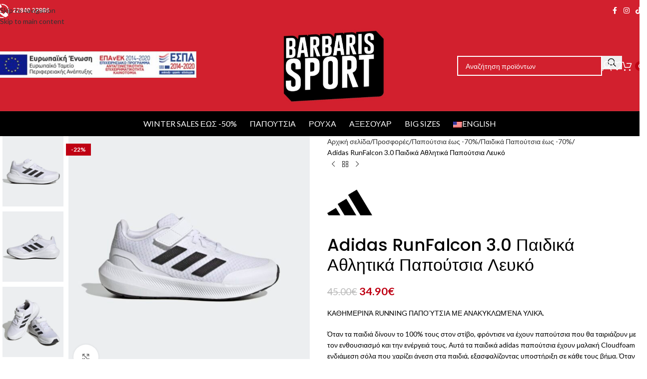

--- FILE ---
content_type: text/html; charset=UTF-8
request_url: https://barbarissport.gr/product/adidas-runfalcon-3-0-%CF%80%CE%B1%CE%B9%CE%B4%CE%B9%CE%BA%CE%AC-%CF%80%CE%B1%CF%80%CE%BF%CF%8D%CF%84%CF%83%CE%B9%CE%B1-2/
body_size: 57324
content:
<!DOCTYPE html>
<html dir="ltr" lang="el" prefix="og: https://ogp.me/ns#">
<head>
<meta charset="UTF-8">
<link rel="profile" href="https://gmpg.org/xfn/11">
<link rel="pingback" href="https://barbarissport.gr/xmlrpc.php">
<title>Adidas RunFalcon 3.0 Παιδικά Αθλητικά Παπούτσια Λευκό - Barbaris Sport</title>
<!-- All in One SEO 4.9.3 - aioseo.com -->
<meta name="description" content="ΚΑΘΗΜΕΡΙΝΆ RUNNING ΠΑΠΟΎΤΣΙΑ ΜΕ ΑΝΑΚΥΚΛΩΜΈΝΑ ΥΛΙΚΆ. Όταν τα παιδιά δίνουν το 100% τους στον στίβο, φρόντισε να έχουν παπούτσια που θα ταιριάζουν με τον ενθουσιασμό και την ενέργειά τους. Αυτά τα παιδικά adidas παπούτσια έχουν μαλακή Cloudfoam ενδιάμεση σόλα που χαρίζει άνεση στα παιδιά, εξασφαλίζοντας υποστήριξη σε κάθε τους βήμα. Όταν τελειώσουν την προπόνηση δεν χρειάζεται να αλλάξουν παπούτσια. Το κλασικό, αθλητικό look ταιριάζει με τα πάντα. Κάνε focus εκεί που πρέπει. Κατασκευή από ανακυκλωμένα υλικά, με επάνω μέρος από τουλάχιστον 50% ανακυκλωμένο περιεχόμενο. Αυτό το προϊόν αντιπροσωπεύει μία μόνο από τις λύσεις στην προσπάθειά μας να βάλουμε τέλος στα πλαστικά απορρίμματα." />
<meta name="robots" content="max-image-preview:large" />
<link rel="canonical" href="https://barbarissport.gr/product/adidas-runfalcon-3-0-%cf%80%ce%b1%ce%b9%ce%b4%ce%b9%ce%ba%ce%ac-%cf%80%ce%b1%cf%80%ce%bf%cf%8d%cf%84%cf%83%ce%b9%ce%b1-2/" />
<meta name="generator" content="All in One SEO (AIOSEO) 4.9.3" />
<meta property="og:locale" content="el_GR" />
<meta property="og:site_name" content="Barbaris Sport - E-shop | Sporting Goods, footwear and apparel" />
<meta property="og:type" content="article" />
<meta property="og:title" content="Adidas RunFalcon 3.0 Παιδικά Αθλητικά Παπούτσια Λευκό - Barbaris Sport" />
<meta property="og:description" content="ΚΑΘΗΜΕΡΙΝΆ RUNNING ΠΑΠΟΎΤΣΙΑ ΜΕ ΑΝΑΚΥΚΛΩΜΈΝΑ ΥΛΙΚΆ. Όταν τα παιδιά δίνουν το 100% τους στον στίβο, φρόντισε να έχουν παπούτσια που θα ταιριάζουν με τον ενθουσιασμό και την ενέργειά τους. Αυτά τα παιδικά adidas παπούτσια έχουν μαλακή Cloudfoam ενδιάμεση σόλα που χαρίζει άνεση στα παιδιά, εξασφαλίζοντας υποστήριξη σε κάθε τους βήμα. Όταν τελειώσουν την προπόνηση δεν χρειάζεται να αλλάξουν παπούτσια. Το κλασικό, αθλητικό look ταιριάζει με τα πάντα. Κάνε focus εκεί που πρέπει. Κατασκευή από ανακυκλωμένα υλικά, με επάνω μέρος από τουλάχιστον 50% ανακυκλωμένο περιεχόμενο. Αυτό το προϊόν αντιπροσωπεύει μία μόνο από τις λύσεις στην προσπάθειά μας να βάλουμε τέλος στα πλαστικά απορρίμματα." />
<meta property="og:url" content="https://barbarissport.gr/product/adidas-runfalcon-3-0-%cf%80%ce%b1%ce%b9%ce%b4%ce%b9%ce%ba%ce%ac-%cf%80%ce%b1%cf%80%ce%bf%cf%8d%cf%84%cf%83%ce%b9%ce%b1-2/" />
<meta property="article:published_time" content="2023-02-07T15:32:18+00:00" />
<meta property="article:modified_time" content="2025-11-01T18:17:52+00:00" />
<meta name="twitter:card" content="summary_large_image" />
<meta name="twitter:title" content="Adidas RunFalcon 3.0 Παιδικά Αθλητικά Παπούτσια Λευκό - Barbaris Sport" />
<meta name="twitter:description" content="ΚΑΘΗΜΕΡΙΝΆ RUNNING ΠΑΠΟΎΤΣΙΑ ΜΕ ΑΝΑΚΥΚΛΩΜΈΝΑ ΥΛΙΚΆ. Όταν τα παιδιά δίνουν το 100% τους στον στίβο, φρόντισε να έχουν παπούτσια που θα ταιριάζουν με τον ενθουσιασμό και την ενέργειά τους. Αυτά τα παιδικά adidas παπούτσια έχουν μαλακή Cloudfoam ενδιάμεση σόλα που χαρίζει άνεση στα παιδιά, εξασφαλίζοντας υποστήριξη σε κάθε τους βήμα. Όταν τελειώσουν την προπόνηση δεν χρειάζεται να αλλάξουν παπούτσια. Το κλασικό, αθλητικό look ταιριάζει με τα πάντα. Κάνε focus εκεί που πρέπει. Κατασκευή από ανακυκλωμένα υλικά, με επάνω μέρος από τουλάχιστον 50% ανακυκλωμένο περιεχόμενο. Αυτό το προϊόν αντιπροσωπεύει μία μόνο από τις λύσεις στην προσπάθειά μας να βάλουμε τέλος στα πλαστικά απορρίμματα." />
<script type="application/ld+json" class="aioseo-schema">
{"@context":"https:\/\/schema.org","@graph":[{"@type":"BreadcrumbList","@id":"https:\/\/barbarissport.gr\/product\/adidas-runfalcon-3-0-%cf%80%ce%b1%ce%b9%ce%b4%ce%b9%ce%ba%ce%ac-%cf%80%ce%b1%cf%80%ce%bf%cf%8d%cf%84%cf%83%ce%b9%ce%b1-2\/#breadcrumblist","itemListElement":[{"@type":"ListItem","@id":"https:\/\/barbarissport.gr#listItem","position":1,"name":"Home","item":"https:\/\/barbarissport.gr","nextItem":{"@type":"ListItem","@id":"https:\/\/barbarissport.gr\/shop\/#listItem","name":"\u039a\u03b1\u03c4\u03ac\u03c3\u03c4\u03b7\u03bc\u03b1"}},{"@type":"ListItem","@id":"https:\/\/barbarissport.gr\/shop\/#listItem","position":2,"name":"\u039a\u03b1\u03c4\u03ac\u03c3\u03c4\u03b7\u03bc\u03b1","item":"https:\/\/barbarissport.gr\/shop\/","nextItem":{"@type":"ListItem","@id":"https:\/\/barbarissport.gr\/product-category\/%cf%80%ce%b1%cf%80%ce%bf%cf%8d%cf%84%cf%83%ce%b9%ce%b1\/#listItem","name":"\u03a0\u03b1\u03c0\u03bf\u03cd\u03c4\u03c3\u03b9\u03b1"},"previousItem":{"@type":"ListItem","@id":"https:\/\/barbarissport.gr#listItem","name":"Home"}},{"@type":"ListItem","@id":"https:\/\/barbarissport.gr\/product-category\/%cf%80%ce%b1%cf%80%ce%bf%cf%8d%cf%84%cf%83%ce%b9%ce%b1\/#listItem","position":3,"name":"\u03a0\u03b1\u03c0\u03bf\u03cd\u03c4\u03c3\u03b9\u03b1","item":"https:\/\/barbarissport.gr\/product-category\/%cf%80%ce%b1%cf%80%ce%bf%cf%8d%cf%84%cf%83%ce%b9%ce%b1\/","nextItem":{"@type":"ListItem","@id":"https:\/\/barbarissport.gr\/product-category\/%cf%80%ce%b1%cf%80%ce%bf%cf%8d%cf%84%cf%83%ce%b9%ce%b1\/%cf%80%ce%b1%ce%b9%ce%b4%ce%b9%ce%ba%ce%ac-%cf%80%ce%b1%cf%80%ce%bf%cf%8d%cf%84%cf%83%ce%b9%ce%b1\/#listItem","name":"\u03a0\u03b1\u03b9\u03b4\u03b9\u03ba\u03ac \u03a0\u03b1\u03c0\u03bf\u03cd\u03c4\u03c3\u03b9\u03b1"},"previousItem":{"@type":"ListItem","@id":"https:\/\/barbarissport.gr\/shop\/#listItem","name":"\u039a\u03b1\u03c4\u03ac\u03c3\u03c4\u03b7\u03bc\u03b1"}},{"@type":"ListItem","@id":"https:\/\/barbarissport.gr\/product-category\/%cf%80%ce%b1%cf%80%ce%bf%cf%8d%cf%84%cf%83%ce%b9%ce%b1\/%cf%80%ce%b1%ce%b9%ce%b4%ce%b9%ce%ba%ce%ac-%cf%80%ce%b1%cf%80%ce%bf%cf%8d%cf%84%cf%83%ce%b9%ce%b1\/#listItem","position":4,"name":"\u03a0\u03b1\u03b9\u03b4\u03b9\u03ba\u03ac \u03a0\u03b1\u03c0\u03bf\u03cd\u03c4\u03c3\u03b9\u03b1","item":"https:\/\/barbarissport.gr\/product-category\/%cf%80%ce%b1%cf%80%ce%bf%cf%8d%cf%84%cf%83%ce%b9%ce%b1\/%cf%80%ce%b1%ce%b9%ce%b4%ce%b9%ce%ba%ce%ac-%cf%80%ce%b1%cf%80%ce%bf%cf%8d%cf%84%cf%83%ce%b9%ce%b1\/","nextItem":{"@type":"ListItem","@id":"https:\/\/barbarissport.gr\/product-category\/%cf%80%ce%b1%cf%80%ce%bf%cf%8d%cf%84%cf%83%ce%b9%ce%b1\/%cf%80%ce%b1%ce%b9%ce%b4%ce%b9%ce%ba%ce%ac-%cf%80%ce%b1%cf%80%ce%bf%cf%8d%cf%84%cf%83%ce%b9%ce%b1\/running\/#listItem","name":"Running"},"previousItem":{"@type":"ListItem","@id":"https:\/\/barbarissport.gr\/product-category\/%cf%80%ce%b1%cf%80%ce%bf%cf%8d%cf%84%cf%83%ce%b9%ce%b1\/#listItem","name":"\u03a0\u03b1\u03c0\u03bf\u03cd\u03c4\u03c3\u03b9\u03b1"}},{"@type":"ListItem","@id":"https:\/\/barbarissport.gr\/product-category\/%cf%80%ce%b1%cf%80%ce%bf%cf%8d%cf%84%cf%83%ce%b9%ce%b1\/%cf%80%ce%b1%ce%b9%ce%b4%ce%b9%ce%ba%ce%ac-%cf%80%ce%b1%cf%80%ce%bf%cf%8d%cf%84%cf%83%ce%b9%ce%b1\/running\/#listItem","position":5,"name":"Running","item":"https:\/\/barbarissport.gr\/product-category\/%cf%80%ce%b1%cf%80%ce%bf%cf%8d%cf%84%cf%83%ce%b9%ce%b1\/%cf%80%ce%b1%ce%b9%ce%b4%ce%b9%ce%ba%ce%ac-%cf%80%ce%b1%cf%80%ce%bf%cf%8d%cf%84%cf%83%ce%b9%ce%b1\/running\/","nextItem":{"@type":"ListItem","@id":"https:\/\/barbarissport.gr\/product\/adidas-runfalcon-3-0-%cf%80%ce%b1%ce%b9%ce%b4%ce%b9%ce%ba%ce%ac-%cf%80%ce%b1%cf%80%ce%bf%cf%8d%cf%84%cf%83%ce%b9%ce%b1-2\/#listItem","name":"Adidas RunFalcon 3.0 \u03a0\u03b1\u03b9\u03b4\u03b9\u03ba\u03ac \u0391\u03b8\u03bb\u03b7\u03c4\u03b9\u03ba\u03ac \u03a0\u03b1\u03c0\u03bf\u03cd\u03c4\u03c3\u03b9\u03b1 \u039b\u03b5\u03c5\u03ba\u03cc"},"previousItem":{"@type":"ListItem","@id":"https:\/\/barbarissport.gr\/product-category\/%cf%80%ce%b1%cf%80%ce%bf%cf%8d%cf%84%cf%83%ce%b9%ce%b1\/%cf%80%ce%b1%ce%b9%ce%b4%ce%b9%ce%ba%ce%ac-%cf%80%ce%b1%cf%80%ce%bf%cf%8d%cf%84%cf%83%ce%b9%ce%b1\/#listItem","name":"\u03a0\u03b1\u03b9\u03b4\u03b9\u03ba\u03ac \u03a0\u03b1\u03c0\u03bf\u03cd\u03c4\u03c3\u03b9\u03b1"}},{"@type":"ListItem","@id":"https:\/\/barbarissport.gr\/product\/adidas-runfalcon-3-0-%cf%80%ce%b1%ce%b9%ce%b4%ce%b9%ce%ba%ce%ac-%cf%80%ce%b1%cf%80%ce%bf%cf%8d%cf%84%cf%83%ce%b9%ce%b1-2\/#listItem","position":6,"name":"Adidas RunFalcon 3.0 \u03a0\u03b1\u03b9\u03b4\u03b9\u03ba\u03ac \u0391\u03b8\u03bb\u03b7\u03c4\u03b9\u03ba\u03ac \u03a0\u03b1\u03c0\u03bf\u03cd\u03c4\u03c3\u03b9\u03b1 \u039b\u03b5\u03c5\u03ba\u03cc","previousItem":{"@type":"ListItem","@id":"https:\/\/barbarissport.gr\/product-category\/%cf%80%ce%b1%cf%80%ce%bf%cf%8d%cf%84%cf%83%ce%b9%ce%b1\/%cf%80%ce%b1%ce%b9%ce%b4%ce%b9%ce%ba%ce%ac-%cf%80%ce%b1%cf%80%ce%bf%cf%8d%cf%84%cf%83%ce%b9%ce%b1\/running\/#listItem","name":"Running"}}]},{"@type":"ItemPage","@id":"https:\/\/barbarissport.gr\/product\/adidas-runfalcon-3-0-%cf%80%ce%b1%ce%b9%ce%b4%ce%b9%ce%ba%ce%ac-%cf%80%ce%b1%cf%80%ce%bf%cf%8d%cf%84%cf%83%ce%b9%ce%b1-2\/#itempage","url":"https:\/\/barbarissport.gr\/product\/adidas-runfalcon-3-0-%cf%80%ce%b1%ce%b9%ce%b4%ce%b9%ce%ba%ce%ac-%cf%80%ce%b1%cf%80%ce%bf%cf%8d%cf%84%cf%83%ce%b9%ce%b1-2\/","name":"Adidas RunFalcon 3.0 \u03a0\u03b1\u03b9\u03b4\u03b9\u03ba\u03ac \u0391\u03b8\u03bb\u03b7\u03c4\u03b9\u03ba\u03ac \u03a0\u03b1\u03c0\u03bf\u03cd\u03c4\u03c3\u03b9\u03b1 \u039b\u03b5\u03c5\u03ba\u03cc - Barbaris Sport","description":"\u039a\u0391\u0398\u0397\u039c\u0395\u03a1\u0399\u039d\u0386 RUNNING \u03a0\u0391\u03a0\u039f\u038e\u03a4\u03a3\u0399\u0391 \u039c\u0395 \u0391\u039d\u0391\u039a\u03a5\u039a\u039b\u03a9\u039c\u0388\u039d\u0391 \u03a5\u039b\u0399\u039a\u0386. \u038c\u03c4\u03b1\u03bd \u03c4\u03b1 \u03c0\u03b1\u03b9\u03b4\u03b9\u03ac \u03b4\u03af\u03bd\u03bf\u03c5\u03bd \u03c4\u03bf 100% \u03c4\u03bf\u03c5\u03c2 \u03c3\u03c4\u03bf\u03bd \u03c3\u03c4\u03af\u03b2\u03bf, \u03c6\u03c1\u03cc\u03bd\u03c4\u03b9\u03c3\u03b5 \u03bd\u03b1 \u03ad\u03c7\u03bf\u03c5\u03bd \u03c0\u03b1\u03c0\u03bf\u03cd\u03c4\u03c3\u03b9\u03b1 \u03c0\u03bf\u03c5 \u03b8\u03b1 \u03c4\u03b1\u03b9\u03c1\u03b9\u03ac\u03b6\u03bf\u03c5\u03bd \u03bc\u03b5 \u03c4\u03bf\u03bd \u03b5\u03bd\u03b8\u03bf\u03c5\u03c3\u03b9\u03b1\u03c3\u03bc\u03cc \u03ba\u03b1\u03b9 \u03c4\u03b7\u03bd \u03b5\u03bd\u03ad\u03c1\u03b3\u03b5\u03b9\u03ac \u03c4\u03bf\u03c5\u03c2. \u0391\u03c5\u03c4\u03ac \u03c4\u03b1 \u03c0\u03b1\u03b9\u03b4\u03b9\u03ba\u03ac adidas \u03c0\u03b1\u03c0\u03bf\u03cd\u03c4\u03c3\u03b9\u03b1 \u03ad\u03c7\u03bf\u03c5\u03bd \u03bc\u03b1\u03bb\u03b1\u03ba\u03ae Cloudfoam \u03b5\u03bd\u03b4\u03b9\u03ac\u03bc\u03b5\u03c3\u03b7 \u03c3\u03cc\u03bb\u03b1 \u03c0\u03bf\u03c5 \u03c7\u03b1\u03c1\u03af\u03b6\u03b5\u03b9 \u03ac\u03bd\u03b5\u03c3\u03b7 \u03c3\u03c4\u03b1 \u03c0\u03b1\u03b9\u03b4\u03b9\u03ac, \u03b5\u03be\u03b1\u03c3\u03c6\u03b1\u03bb\u03af\u03b6\u03bf\u03bd\u03c4\u03b1\u03c2 \u03c5\u03c0\u03bf\u03c3\u03c4\u03ae\u03c1\u03b9\u03be\u03b7 \u03c3\u03b5 \u03ba\u03ac\u03b8\u03b5 \u03c4\u03bf\u03c5\u03c2 \u03b2\u03ae\u03bc\u03b1. \u038c\u03c4\u03b1\u03bd \u03c4\u03b5\u03bb\u03b5\u03b9\u03ce\u03c3\u03bf\u03c5\u03bd \u03c4\u03b7\u03bd \u03c0\u03c1\u03bf\u03c0\u03cc\u03bd\u03b7\u03c3\u03b7 \u03b4\u03b5\u03bd \u03c7\u03c1\u03b5\u03b9\u03ac\u03b6\u03b5\u03c4\u03b1\u03b9 \u03bd\u03b1 \u03b1\u03bb\u03bb\u03ac\u03be\u03bf\u03c5\u03bd \u03c0\u03b1\u03c0\u03bf\u03cd\u03c4\u03c3\u03b9\u03b1. \u03a4\u03bf \u03ba\u03bb\u03b1\u03c3\u03b9\u03ba\u03cc, \u03b1\u03b8\u03bb\u03b7\u03c4\u03b9\u03ba\u03cc look \u03c4\u03b1\u03b9\u03c1\u03b9\u03ac\u03b6\u03b5\u03b9 \u03bc\u03b5 \u03c4\u03b1 \u03c0\u03ac\u03bd\u03c4\u03b1. \u039a\u03ac\u03bd\u03b5 focus \u03b5\u03ba\u03b5\u03af \u03c0\u03bf\u03c5 \u03c0\u03c1\u03ad\u03c0\u03b5\u03b9. \u039a\u03b1\u03c4\u03b1\u03c3\u03ba\u03b5\u03c5\u03ae \u03b1\u03c0\u03cc \u03b1\u03bd\u03b1\u03ba\u03c5\u03ba\u03bb\u03c9\u03bc\u03ad\u03bd\u03b1 \u03c5\u03bb\u03b9\u03ba\u03ac, \u03bc\u03b5 \u03b5\u03c0\u03ac\u03bd\u03c9 \u03bc\u03ad\u03c1\u03bf\u03c2 \u03b1\u03c0\u03cc \u03c4\u03bf\u03c5\u03bb\u03ac\u03c7\u03b9\u03c3\u03c4\u03bf\u03bd 50% \u03b1\u03bd\u03b1\u03ba\u03c5\u03ba\u03bb\u03c9\u03bc\u03ad\u03bd\u03bf \u03c0\u03b5\u03c1\u03b9\u03b5\u03c7\u03cc\u03bc\u03b5\u03bd\u03bf. \u0391\u03c5\u03c4\u03cc \u03c4\u03bf \u03c0\u03c1\u03bf\u03ca\u03cc\u03bd \u03b1\u03bd\u03c4\u03b9\u03c0\u03c1\u03bf\u03c3\u03c9\u03c0\u03b5\u03cd\u03b5\u03b9 \u03bc\u03af\u03b1 \u03bc\u03cc\u03bd\u03bf \u03b1\u03c0\u03cc \u03c4\u03b9\u03c2 \u03bb\u03cd\u03c3\u03b5\u03b9\u03c2 \u03c3\u03c4\u03b7\u03bd \u03c0\u03c1\u03bf\u03c3\u03c0\u03ac\u03b8\u03b5\u03b9\u03ac \u03bc\u03b1\u03c2 \u03bd\u03b1 \u03b2\u03ac\u03bb\u03bf\u03c5\u03bc\u03b5 \u03c4\u03ad\u03bb\u03bf\u03c2 \u03c3\u03c4\u03b1 \u03c0\u03bb\u03b1\u03c3\u03c4\u03b9\u03ba\u03ac \u03b1\u03c0\u03bf\u03c1\u03c1\u03af\u03bc\u03bc\u03b1\u03c4\u03b1.","inLanguage":"el","isPartOf":{"@id":"https:\/\/barbarissport.gr\/#website"},"breadcrumb":{"@id":"https:\/\/barbarissport.gr\/product\/adidas-runfalcon-3-0-%cf%80%ce%b1%ce%b9%ce%b4%ce%b9%ce%ba%ce%ac-%cf%80%ce%b1%cf%80%ce%bf%cf%8d%cf%84%cf%83%ce%b9%ce%b1-2\/#breadcrumblist"},"image":{"@type":"ImageObject","url":"https:\/\/barbarissport.gr\/wp-content\/uploads\/2023\/02\/Zapatillas_de_Running_Runfalcon_3.0_Sport_Cordones_Elasticos_y_Tira_Ajustable_Blanco_HP5868_01_standard.jpg","@id":"https:\/\/barbarissport.gr\/product\/adidas-runfalcon-3-0-%cf%80%ce%b1%ce%b9%ce%b4%ce%b9%ce%ba%ce%ac-%cf%80%ce%b1%cf%80%ce%bf%cf%8d%cf%84%cf%83%ce%b9%ce%b1-2\/#mainImage","width":840,"height":840,"caption":"Zapatillas de Running Runfalcon 3.0 Sport Cordones Elasticos y Tira Ajustable Blanco HP5868 01 standard"},"primaryImageOfPage":{"@id":"https:\/\/barbarissport.gr\/product\/adidas-runfalcon-3-0-%cf%80%ce%b1%ce%b9%ce%b4%ce%b9%ce%ba%ce%ac-%cf%80%ce%b1%cf%80%ce%bf%cf%8d%cf%84%cf%83%ce%b9%ce%b1-2\/#mainImage"},"datePublished":"2023-02-07T17:32:18+02:00","dateModified":"2025-11-01T20:17:52+02:00"},{"@type":"Organization","@id":"https:\/\/barbarissport.gr\/#organization","name":"Barbaris Sport","description":"E-shop | Sporting Goods, footwear and apparel","url":"https:\/\/barbarissport.gr\/","email":"barbarissport@gmail.com","telephone":"+302284022986","logo":{"@type":"ImageObject","url":"https:\/\/barbarissport.gr\/wp-content\/uploads\/2025\/04\/BARBARIS-SPORT-LOGO-2025.jpg","@id":"https:\/\/barbarissport.gr\/product\/adidas-runfalcon-3-0-%cf%80%ce%b1%ce%b9%ce%b4%ce%b9%ce%ba%ce%ac-%cf%80%ce%b1%cf%80%ce%bf%cf%8d%cf%84%cf%83%ce%b9%ce%b1-2\/#organizationLogo","width":657,"height":509,"caption":"BARBARIS SPORT LOGO 2025"},"image":{"@id":"https:\/\/barbarissport.gr\/product\/adidas-runfalcon-3-0-%cf%80%ce%b1%ce%b9%ce%b4%ce%b9%ce%ba%ce%ac-%cf%80%ce%b1%cf%80%ce%bf%cf%8d%cf%84%cf%83%ce%b9%ce%b1-2\/#organizationLogo"}},{"@type":"WebSite","@id":"https:\/\/barbarissport.gr\/#website","url":"https:\/\/barbarissport.gr\/","name":"Barbaris Sport","description":"E-shop | Sporting Goods, footwear and apparel","inLanguage":"el","publisher":{"@id":"https:\/\/barbarissport.gr\/#organization"}}]}
</script>
<!-- All in One SEO -->
<link rel='dns-prefetch' href='//fonts.googleapis.com' />
<link rel="alternate" type="application/rss+xml" title="Ροή RSS &raquo; Barbaris Sport" href="https://barbarissport.gr/feed/" />
<link rel="alternate" type="application/rss+xml" title="Ροή Σχολίων &raquo; Barbaris Sport" href="https://barbarissport.gr/comments/feed/" />
<link rel="alternate" title="oEmbed (JSON)" type="application/json+oembed" href="https://barbarissport.gr/wp-json/oembed/1.0/embed?url=https%3A%2F%2Fbarbarissport.gr%2Fproduct%2Fadidas-runfalcon-3-0-%25cf%2580%25ce%25b1%25ce%25b9%25ce%25b4%25ce%25b9%25ce%25ba%25ce%25ac-%25cf%2580%25ce%25b1%25cf%2580%25ce%25bf%25cf%258d%25cf%2584%25cf%2583%25ce%25b9%25ce%25b1-2%2F" />
<link rel="alternate" title="oEmbed (XML)" type="text/xml+oembed" href="https://barbarissport.gr/wp-json/oembed/1.0/embed?url=https%3A%2F%2Fbarbarissport.gr%2Fproduct%2Fadidas-runfalcon-3-0-%25cf%2580%25ce%25b1%25ce%25b9%25ce%25b4%25ce%25b9%25ce%25ba%25ce%25ac-%25cf%2580%25ce%25b1%25cf%2580%25ce%25bf%25cf%258d%25cf%2584%25cf%2583%25ce%25b9%25ce%25b1-2%2F&#038;format=xml" />
<!-- This site uses the Google Analytics by MonsterInsights plugin v9.11.1 - Using Analytics tracking - https://www.monsterinsights.com/ -->
<script src="//www.googletagmanager.com/gtag/js?id=G-Y889671S8M"  data-cfasync="false" data-wpfc-render="false" type="text/javascript" async></script>
<script data-cfasync="false" data-wpfc-render="false" type="text/javascript">
var mi_version = '9.11.1';
var mi_track_user = true;
var mi_no_track_reason = '';
var MonsterInsightsDefaultLocations = {"page_location":"https:\/\/barbarissport.gr\/product\/adidas-runfalcon-3-0-%CF%80%CE%B1%CE%B9%CE%B4%CE%B9%CE%BA%CE%AC-%CF%80%CE%B1%CF%80%CE%BF%CF%8D%CF%84%CF%83%CE%B9%CE%B1-2\/"};
if ( typeof MonsterInsightsPrivacyGuardFilter === 'function' ) {
var MonsterInsightsLocations = (typeof MonsterInsightsExcludeQuery === 'object') ? MonsterInsightsPrivacyGuardFilter( MonsterInsightsExcludeQuery ) : MonsterInsightsPrivacyGuardFilter( MonsterInsightsDefaultLocations );
} else {
var MonsterInsightsLocations = (typeof MonsterInsightsExcludeQuery === 'object') ? MonsterInsightsExcludeQuery : MonsterInsightsDefaultLocations;
}
var disableStrs = [
'ga-disable-G-Y889671S8M',
];
/* Function to detect opted out users */
function __gtagTrackerIsOptedOut() {
for (var index = 0; index < disableStrs.length; index++) {
if (document.cookie.indexOf(disableStrs[index] + '=true') > -1) {
return true;
}
}
return false;
}
/* Disable tracking if the opt-out cookie exists. */
if (__gtagTrackerIsOptedOut()) {
for (var index = 0; index < disableStrs.length; index++) {
window[disableStrs[index]] = true;
}
}
/* Opt-out function */
function __gtagTrackerOptout() {
for (var index = 0; index < disableStrs.length; index++) {
document.cookie = disableStrs[index] + '=true; expires=Thu, 31 Dec 2099 23:59:59 UTC; path=/';
window[disableStrs[index]] = true;
}
}
if ('undefined' === typeof gaOptout) {
function gaOptout() {
__gtagTrackerOptout();
}
}
window.dataLayer = window.dataLayer || [];
window.MonsterInsightsDualTracker = {
helpers: {},
trackers: {},
};
if (mi_track_user) {
function __gtagDataLayer() {
dataLayer.push(arguments);
}
function __gtagTracker(type, name, parameters) {
if (!parameters) {
parameters = {};
}
if (parameters.send_to) {
__gtagDataLayer.apply(null, arguments);
return;
}
if (type === 'event') {
parameters.send_to = monsterinsights_frontend.v4_id;
var hookName = name;
if (typeof parameters['event_category'] !== 'undefined') {
hookName = parameters['event_category'] + ':' + name;
}
if (typeof MonsterInsightsDualTracker.trackers[hookName] !== 'undefined') {
MonsterInsightsDualTracker.trackers[hookName](parameters);
} else {
__gtagDataLayer('event', name, parameters);
}
} else {
__gtagDataLayer.apply(null, arguments);
}
}
__gtagTracker('js', new Date());
__gtagTracker('set', {
'developer_id.dZGIzZG': true,
});
if ( MonsterInsightsLocations.page_location ) {
__gtagTracker('set', MonsterInsightsLocations);
}
__gtagTracker('config', 'G-Y889671S8M', {"forceSSL":"true","link_attribution":"true"} );
window.gtag = __gtagTracker;										(function () {
/* https://developers.google.com/analytics/devguides/collection/analyticsjs/ */
/* ga and __gaTracker compatibility shim. */
var noopfn = function () {
return null;
};
var newtracker = function () {
return new Tracker();
};
var Tracker = function () {
return null;
};
var p = Tracker.prototype;
p.get = noopfn;
p.set = noopfn;
p.send = function () {
var args = Array.prototype.slice.call(arguments);
args.unshift('send');
__gaTracker.apply(null, args);
};
var __gaTracker = function () {
var len = arguments.length;
if (len === 0) {
return;
}
var f = arguments[len - 1];
if (typeof f !== 'object' || f === null || typeof f.hitCallback !== 'function') {
if ('send' === arguments[0]) {
var hitConverted, hitObject = false, action;
if ('event' === arguments[1]) {
if ('undefined' !== typeof arguments[3]) {
hitObject = {
'eventAction': arguments[3],
'eventCategory': arguments[2],
'eventLabel': arguments[4],
'value': arguments[5] ? arguments[5] : 1,
}
}
}
if ('pageview' === arguments[1]) {
if ('undefined' !== typeof arguments[2]) {
hitObject = {
'eventAction': 'page_view',
'page_path': arguments[2],
}
}
}
if (typeof arguments[2] === 'object') {
hitObject = arguments[2];
}
if (typeof arguments[5] === 'object') {
Object.assign(hitObject, arguments[5]);
}
if ('undefined' !== typeof arguments[1].hitType) {
hitObject = arguments[1];
if ('pageview' === hitObject.hitType) {
hitObject.eventAction = 'page_view';
}
}
if (hitObject) {
action = 'timing' === arguments[1].hitType ? 'timing_complete' : hitObject.eventAction;
hitConverted = mapArgs(hitObject);
__gtagTracker('event', action, hitConverted);
}
}
return;
}
function mapArgs(args) {
var arg, hit = {};
var gaMap = {
'eventCategory': 'event_category',
'eventAction': 'event_action',
'eventLabel': 'event_label',
'eventValue': 'event_value',
'nonInteraction': 'non_interaction',
'timingCategory': 'event_category',
'timingVar': 'name',
'timingValue': 'value',
'timingLabel': 'event_label',
'page': 'page_path',
'location': 'page_location',
'title': 'page_title',
'referrer' : 'page_referrer',
};
for (arg in args) {
if (!(!args.hasOwnProperty(arg) || !gaMap.hasOwnProperty(arg))) {
hit[gaMap[arg]] = args[arg];
} else {
hit[arg] = args[arg];
}
}
return hit;
}
try {
f.hitCallback();
} catch (ex) {
}
};
__gaTracker.create = newtracker;
__gaTracker.getByName = newtracker;
__gaTracker.getAll = function () {
return [];
};
__gaTracker.remove = noopfn;
__gaTracker.loaded = true;
window['__gaTracker'] = __gaTracker;
})();
} else {
console.log("");
(function () {
function __gtagTracker() {
return null;
}
window['__gtagTracker'] = __gtagTracker;
window['gtag'] = __gtagTracker;
})();
}
</script>
<!-- / Google Analytics by MonsterInsights -->
<style id='wp-img-auto-sizes-contain-inline-css' type='text/css'>
img:is([sizes=auto i],[sizes^="auto," i]){contain-intrinsic-size:3000px 1500px}
/*# sourceURL=wp-img-auto-sizes-contain-inline-css */
</style>
<link rel='stylesheet' id='sbi_styles-css' href='https://barbarissport.gr/wp-content/plugins/instagram-feed-pro/css/sbi-styles.min.css?ver=6.8.1' type='text/css' media='all' />
<style id='wp-block-library-inline-css' type='text/css'>
:root{--wp-block-synced-color:#7a00df;--wp-block-synced-color--rgb:122,0,223;--wp-bound-block-color:var(--wp-block-synced-color);--wp-editor-canvas-background:#ddd;--wp-admin-theme-color:#007cba;--wp-admin-theme-color--rgb:0,124,186;--wp-admin-theme-color-darker-10:#006ba1;--wp-admin-theme-color-darker-10--rgb:0,107,160.5;--wp-admin-theme-color-darker-20:#005a87;--wp-admin-theme-color-darker-20--rgb:0,90,135;--wp-admin-border-width-focus:2px}@media (min-resolution:192dpi){:root{--wp-admin-border-width-focus:1.5px}}.wp-element-button{cursor:pointer}:root .has-very-light-gray-background-color{background-color:#eee}:root .has-very-dark-gray-background-color{background-color:#313131}:root .has-very-light-gray-color{color:#eee}:root .has-very-dark-gray-color{color:#313131}:root .has-vivid-green-cyan-to-vivid-cyan-blue-gradient-background{background:linear-gradient(135deg,#00d084,#0693e3)}:root .has-purple-crush-gradient-background{background:linear-gradient(135deg,#34e2e4,#4721fb 50%,#ab1dfe)}:root .has-hazy-dawn-gradient-background{background:linear-gradient(135deg,#faaca8,#dad0ec)}:root .has-subdued-olive-gradient-background{background:linear-gradient(135deg,#fafae1,#67a671)}:root .has-atomic-cream-gradient-background{background:linear-gradient(135deg,#fdd79a,#004a59)}:root .has-nightshade-gradient-background{background:linear-gradient(135deg,#330968,#31cdcf)}:root .has-midnight-gradient-background{background:linear-gradient(135deg,#020381,#2874fc)}:root{--wp--preset--font-size--normal:16px;--wp--preset--font-size--huge:42px}.has-regular-font-size{font-size:1em}.has-larger-font-size{font-size:2.625em}.has-normal-font-size{font-size:var(--wp--preset--font-size--normal)}.has-huge-font-size{font-size:var(--wp--preset--font-size--huge)}.has-text-align-center{text-align:center}.has-text-align-left{text-align:left}.has-text-align-right{text-align:right}.has-fit-text{white-space:nowrap!important}#end-resizable-editor-section{display:none}.aligncenter{clear:both}.items-justified-left{justify-content:flex-start}.items-justified-center{justify-content:center}.items-justified-right{justify-content:flex-end}.items-justified-space-between{justify-content:space-between}.screen-reader-text{border:0;clip-path:inset(50%);height:1px;margin:-1px;overflow:hidden;padding:0;position:absolute;width:1px;word-wrap:normal!important}.screen-reader-text:focus{background-color:#ddd;clip-path:none;color:#444;display:block;font-size:1em;height:auto;left:5px;line-height:normal;padding:15px 23px 14px;text-decoration:none;top:5px;width:auto;z-index:100000}html :where(.has-border-color){border-style:solid}html :where([style*=border-top-color]){border-top-style:solid}html :where([style*=border-right-color]){border-right-style:solid}html :where([style*=border-bottom-color]){border-bottom-style:solid}html :where([style*=border-left-color]){border-left-style:solid}html :where([style*=border-width]){border-style:solid}html :where([style*=border-top-width]){border-top-style:solid}html :where([style*=border-right-width]){border-right-style:solid}html :where([style*=border-bottom-width]){border-bottom-style:solid}html :where([style*=border-left-width]){border-left-style:solid}html :where(img[class*=wp-image-]){height:auto;max-width:100%}:where(figure){margin:0 0 1em}html :where(.is-position-sticky){--wp-admin--admin-bar--position-offset:var(--wp-admin--admin-bar--height,0px)}@media screen and (max-width:600px){html :where(.is-position-sticky){--wp-admin--admin-bar--position-offset:0px}}
/*# sourceURL=wp-block-library-inline-css */
</style><style id='wp-block-group-inline-css' type='text/css'>
.wp-block-group{box-sizing:border-box}:where(.wp-block-group.wp-block-group-is-layout-constrained){position:relative}
/*# sourceURL=https://barbarissport.gr/wp-includes/blocks/group/style.min.css */
</style>
<style id='wp-block-paragraph-inline-css' type='text/css'>
.is-small-text{font-size:.875em}.is-regular-text{font-size:1em}.is-large-text{font-size:2.25em}.is-larger-text{font-size:3em}.has-drop-cap:not(:focus):first-letter{float:left;font-size:8.4em;font-style:normal;font-weight:100;line-height:.68;margin:.05em .1em 0 0;text-transform:uppercase}body.rtl .has-drop-cap:not(:focus):first-letter{float:none;margin-left:.1em}p.has-drop-cap.has-background{overflow:hidden}:root :where(p.has-background){padding:1.25em 2.375em}:where(p.has-text-color:not(.has-link-color)) a{color:inherit}p.has-text-align-left[style*="writing-mode:vertical-lr"],p.has-text-align-right[style*="writing-mode:vertical-rl"]{rotate:180deg}
/*# sourceURL=https://barbarissport.gr/wp-includes/blocks/paragraph/style.min.css */
</style>
<style id='wp-block-social-links-inline-css' type='text/css'>
.wp-block-social-links{background:none;box-sizing:border-box;margin-left:0;padding-left:0;padding-right:0;text-indent:0}.wp-block-social-links .wp-social-link a,.wp-block-social-links .wp-social-link a:hover{border-bottom:0;box-shadow:none;text-decoration:none}.wp-block-social-links .wp-social-link svg{height:1em;width:1em}.wp-block-social-links .wp-social-link span:not(.screen-reader-text){font-size:.65em;margin-left:.5em;margin-right:.5em}.wp-block-social-links.has-small-icon-size{font-size:16px}.wp-block-social-links,.wp-block-social-links.has-normal-icon-size{font-size:24px}.wp-block-social-links.has-large-icon-size{font-size:36px}.wp-block-social-links.has-huge-icon-size{font-size:48px}.wp-block-social-links.aligncenter{display:flex;justify-content:center}.wp-block-social-links.alignright{justify-content:flex-end}.wp-block-social-link{border-radius:9999px;display:block}@media not (prefers-reduced-motion){.wp-block-social-link{transition:transform .1s ease}}.wp-block-social-link{height:auto}.wp-block-social-link a{align-items:center;display:flex;line-height:0}.wp-block-social-link:hover{transform:scale(1.1)}.wp-block-social-links .wp-block-social-link.wp-social-link{display:inline-block;margin:0;padding:0}.wp-block-social-links .wp-block-social-link.wp-social-link .wp-block-social-link-anchor,.wp-block-social-links .wp-block-social-link.wp-social-link .wp-block-social-link-anchor svg,.wp-block-social-links .wp-block-social-link.wp-social-link .wp-block-social-link-anchor:active,.wp-block-social-links .wp-block-social-link.wp-social-link .wp-block-social-link-anchor:hover,.wp-block-social-links .wp-block-social-link.wp-social-link .wp-block-social-link-anchor:visited{color:currentColor;fill:currentColor}:where(.wp-block-social-links:not(.is-style-logos-only)) .wp-social-link{background-color:#f0f0f0;color:#444}:where(.wp-block-social-links:not(.is-style-logos-only)) .wp-social-link-amazon{background-color:#f90;color:#fff}:where(.wp-block-social-links:not(.is-style-logos-only)) .wp-social-link-bandcamp{background-color:#1ea0c3;color:#fff}:where(.wp-block-social-links:not(.is-style-logos-only)) .wp-social-link-behance{background-color:#0757fe;color:#fff}:where(.wp-block-social-links:not(.is-style-logos-only)) .wp-social-link-bluesky{background-color:#0a7aff;color:#fff}:where(.wp-block-social-links:not(.is-style-logos-only)) .wp-social-link-codepen{background-color:#1e1f26;color:#fff}:where(.wp-block-social-links:not(.is-style-logos-only)) .wp-social-link-deviantart{background-color:#02e49b;color:#fff}:where(.wp-block-social-links:not(.is-style-logos-only)) .wp-social-link-discord{background-color:#5865f2;color:#fff}:where(.wp-block-social-links:not(.is-style-logos-only)) .wp-social-link-dribbble{background-color:#e94c89;color:#fff}:where(.wp-block-social-links:not(.is-style-logos-only)) .wp-social-link-dropbox{background-color:#4280ff;color:#fff}:where(.wp-block-social-links:not(.is-style-logos-only)) .wp-social-link-etsy{background-color:#f45800;color:#fff}:where(.wp-block-social-links:not(.is-style-logos-only)) .wp-social-link-facebook{background-color:#0866ff;color:#fff}:where(.wp-block-social-links:not(.is-style-logos-only)) .wp-social-link-fivehundredpx{background-color:#000;color:#fff}:where(.wp-block-social-links:not(.is-style-logos-only)) .wp-social-link-flickr{background-color:#0461dd;color:#fff}:where(.wp-block-social-links:not(.is-style-logos-only)) .wp-social-link-foursquare{background-color:#e65678;color:#fff}:where(.wp-block-social-links:not(.is-style-logos-only)) .wp-social-link-github{background-color:#24292d;color:#fff}:where(.wp-block-social-links:not(.is-style-logos-only)) .wp-social-link-goodreads{background-color:#eceadd;color:#382110}:where(.wp-block-social-links:not(.is-style-logos-only)) .wp-social-link-google{background-color:#ea4434;color:#fff}:where(.wp-block-social-links:not(.is-style-logos-only)) .wp-social-link-gravatar{background-color:#1d4fc4;color:#fff}:where(.wp-block-social-links:not(.is-style-logos-only)) .wp-social-link-instagram{background-color:#f00075;color:#fff}:where(.wp-block-social-links:not(.is-style-logos-only)) .wp-social-link-lastfm{background-color:#e21b24;color:#fff}:where(.wp-block-social-links:not(.is-style-logos-only)) .wp-social-link-linkedin{background-color:#0d66c2;color:#fff}:where(.wp-block-social-links:not(.is-style-logos-only)) .wp-social-link-mastodon{background-color:#3288d4;color:#fff}:where(.wp-block-social-links:not(.is-style-logos-only)) .wp-social-link-medium{background-color:#000;color:#fff}:where(.wp-block-social-links:not(.is-style-logos-only)) .wp-social-link-meetup{background-color:#f6405f;color:#fff}:where(.wp-block-social-links:not(.is-style-logos-only)) .wp-social-link-patreon{background-color:#000;color:#fff}:where(.wp-block-social-links:not(.is-style-logos-only)) .wp-social-link-pinterest{background-color:#e60122;color:#fff}:where(.wp-block-social-links:not(.is-style-logos-only)) .wp-social-link-pocket{background-color:#ef4155;color:#fff}:where(.wp-block-social-links:not(.is-style-logos-only)) .wp-social-link-reddit{background-color:#ff4500;color:#fff}:where(.wp-block-social-links:not(.is-style-logos-only)) .wp-social-link-skype{background-color:#0478d7;color:#fff}:where(.wp-block-social-links:not(.is-style-logos-only)) .wp-social-link-snapchat{background-color:#fefc00;color:#fff;stroke:#000}:where(.wp-block-social-links:not(.is-style-logos-only)) .wp-social-link-soundcloud{background-color:#ff5600;color:#fff}:where(.wp-block-social-links:not(.is-style-logos-only)) .wp-social-link-spotify{background-color:#1bd760;color:#fff}:where(.wp-block-social-links:not(.is-style-logos-only)) .wp-social-link-telegram{background-color:#2aabee;color:#fff}:where(.wp-block-social-links:not(.is-style-logos-only)) .wp-social-link-threads{background-color:#000;color:#fff}:where(.wp-block-social-links:not(.is-style-logos-only)) .wp-social-link-tiktok{background-color:#000;color:#fff}:where(.wp-block-social-links:not(.is-style-logos-only)) .wp-social-link-tumblr{background-color:#011835;color:#fff}:where(.wp-block-social-links:not(.is-style-logos-only)) .wp-social-link-twitch{background-color:#6440a4;color:#fff}:where(.wp-block-social-links:not(.is-style-logos-only)) .wp-social-link-twitter{background-color:#1da1f2;color:#fff}:where(.wp-block-social-links:not(.is-style-logos-only)) .wp-social-link-vimeo{background-color:#1eb7ea;color:#fff}:where(.wp-block-social-links:not(.is-style-logos-only)) .wp-social-link-vk{background-color:#4680c2;color:#fff}:where(.wp-block-social-links:not(.is-style-logos-only)) .wp-social-link-wordpress{background-color:#3499cd;color:#fff}:where(.wp-block-social-links:not(.is-style-logos-only)) .wp-social-link-whatsapp{background-color:#25d366;color:#fff}:where(.wp-block-social-links:not(.is-style-logos-only)) .wp-social-link-x{background-color:#000;color:#fff}:where(.wp-block-social-links:not(.is-style-logos-only)) .wp-social-link-yelp{background-color:#d32422;color:#fff}:where(.wp-block-social-links:not(.is-style-logos-only)) .wp-social-link-youtube{background-color:red;color:#fff}:where(.wp-block-social-links.is-style-logos-only) .wp-social-link{background:none}:where(.wp-block-social-links.is-style-logos-only) .wp-social-link svg{height:1.25em;width:1.25em}:where(.wp-block-social-links.is-style-logos-only) .wp-social-link-amazon{color:#f90}:where(.wp-block-social-links.is-style-logos-only) .wp-social-link-bandcamp{color:#1ea0c3}:where(.wp-block-social-links.is-style-logos-only) .wp-social-link-behance{color:#0757fe}:where(.wp-block-social-links.is-style-logos-only) .wp-social-link-bluesky{color:#0a7aff}:where(.wp-block-social-links.is-style-logos-only) .wp-social-link-codepen{color:#1e1f26}:where(.wp-block-social-links.is-style-logos-only) .wp-social-link-deviantart{color:#02e49b}:where(.wp-block-social-links.is-style-logos-only) .wp-social-link-discord{color:#5865f2}:where(.wp-block-social-links.is-style-logos-only) .wp-social-link-dribbble{color:#e94c89}:where(.wp-block-social-links.is-style-logos-only) .wp-social-link-dropbox{color:#4280ff}:where(.wp-block-social-links.is-style-logos-only) .wp-social-link-etsy{color:#f45800}:where(.wp-block-social-links.is-style-logos-only) .wp-social-link-facebook{color:#0866ff}:where(.wp-block-social-links.is-style-logos-only) .wp-social-link-fivehundredpx{color:#000}:where(.wp-block-social-links.is-style-logos-only) .wp-social-link-flickr{color:#0461dd}:where(.wp-block-social-links.is-style-logos-only) .wp-social-link-foursquare{color:#e65678}:where(.wp-block-social-links.is-style-logos-only) .wp-social-link-github{color:#24292d}:where(.wp-block-social-links.is-style-logos-only) .wp-social-link-goodreads{color:#382110}:where(.wp-block-social-links.is-style-logos-only) .wp-social-link-google{color:#ea4434}:where(.wp-block-social-links.is-style-logos-only) .wp-social-link-gravatar{color:#1d4fc4}:where(.wp-block-social-links.is-style-logos-only) .wp-social-link-instagram{color:#f00075}:where(.wp-block-social-links.is-style-logos-only) .wp-social-link-lastfm{color:#e21b24}:where(.wp-block-social-links.is-style-logos-only) .wp-social-link-linkedin{color:#0d66c2}:where(.wp-block-social-links.is-style-logos-only) .wp-social-link-mastodon{color:#3288d4}:where(.wp-block-social-links.is-style-logos-only) .wp-social-link-medium{color:#000}:where(.wp-block-social-links.is-style-logos-only) .wp-social-link-meetup{color:#f6405f}:where(.wp-block-social-links.is-style-logos-only) .wp-social-link-patreon{color:#000}:where(.wp-block-social-links.is-style-logos-only) .wp-social-link-pinterest{color:#e60122}:where(.wp-block-social-links.is-style-logos-only) .wp-social-link-pocket{color:#ef4155}:where(.wp-block-social-links.is-style-logos-only) .wp-social-link-reddit{color:#ff4500}:where(.wp-block-social-links.is-style-logos-only) .wp-social-link-skype{color:#0478d7}:where(.wp-block-social-links.is-style-logos-only) .wp-social-link-snapchat{color:#fff;stroke:#000}:where(.wp-block-social-links.is-style-logos-only) .wp-social-link-soundcloud{color:#ff5600}:where(.wp-block-social-links.is-style-logos-only) .wp-social-link-spotify{color:#1bd760}:where(.wp-block-social-links.is-style-logos-only) .wp-social-link-telegram{color:#2aabee}:where(.wp-block-social-links.is-style-logos-only) .wp-social-link-threads{color:#000}:where(.wp-block-social-links.is-style-logos-only) .wp-social-link-tiktok{color:#000}:where(.wp-block-social-links.is-style-logos-only) .wp-social-link-tumblr{color:#011835}:where(.wp-block-social-links.is-style-logos-only) .wp-social-link-twitch{color:#6440a4}:where(.wp-block-social-links.is-style-logos-only) .wp-social-link-twitter{color:#1da1f2}:where(.wp-block-social-links.is-style-logos-only) .wp-social-link-vimeo{color:#1eb7ea}:where(.wp-block-social-links.is-style-logos-only) .wp-social-link-vk{color:#4680c2}:where(.wp-block-social-links.is-style-logos-only) .wp-social-link-whatsapp{color:#25d366}:where(.wp-block-social-links.is-style-logos-only) .wp-social-link-wordpress{color:#3499cd}:where(.wp-block-social-links.is-style-logos-only) .wp-social-link-x{color:#000}:where(.wp-block-social-links.is-style-logos-only) .wp-social-link-yelp{color:#d32422}:where(.wp-block-social-links.is-style-logos-only) .wp-social-link-youtube{color:red}.wp-block-social-links.is-style-pill-shape .wp-social-link{width:auto}:root :where(.wp-block-social-links .wp-social-link a){padding:.25em}:root :where(.wp-block-social-links.is-style-logos-only .wp-social-link a){padding:0}:root :where(.wp-block-social-links.is-style-pill-shape .wp-social-link a){padding-left:.6666666667em;padding-right:.6666666667em}.wp-block-social-links:not(.has-icon-color):not(.has-icon-background-color) .wp-social-link-snapchat .wp-block-social-link-label{color:#000}
/*# sourceURL=https://barbarissport.gr/wp-includes/blocks/social-links/style.min.css */
</style>
<style id='global-styles-inline-css' type='text/css'>
:root{--wp--preset--aspect-ratio--square: 1;--wp--preset--aspect-ratio--4-3: 4/3;--wp--preset--aspect-ratio--3-4: 3/4;--wp--preset--aspect-ratio--3-2: 3/2;--wp--preset--aspect-ratio--2-3: 2/3;--wp--preset--aspect-ratio--16-9: 16/9;--wp--preset--aspect-ratio--9-16: 9/16;--wp--preset--color--black: #000000;--wp--preset--color--cyan-bluish-gray: #abb8c3;--wp--preset--color--white: #ffffff;--wp--preset--color--pale-pink: #f78da7;--wp--preset--color--vivid-red: #cf2e2e;--wp--preset--color--luminous-vivid-orange: #ff6900;--wp--preset--color--luminous-vivid-amber: #fcb900;--wp--preset--color--light-green-cyan: #7bdcb5;--wp--preset--color--vivid-green-cyan: #00d084;--wp--preset--color--pale-cyan-blue: #8ed1fc;--wp--preset--color--vivid-cyan-blue: #0693e3;--wp--preset--color--vivid-purple: #9b51e0;--wp--preset--gradient--vivid-cyan-blue-to-vivid-purple: linear-gradient(135deg,rgb(6,147,227) 0%,rgb(155,81,224) 100%);--wp--preset--gradient--light-green-cyan-to-vivid-green-cyan: linear-gradient(135deg,rgb(122,220,180) 0%,rgb(0,208,130) 100%);--wp--preset--gradient--luminous-vivid-amber-to-luminous-vivid-orange: linear-gradient(135deg,rgb(252,185,0) 0%,rgb(255,105,0) 100%);--wp--preset--gradient--luminous-vivid-orange-to-vivid-red: linear-gradient(135deg,rgb(255,105,0) 0%,rgb(207,46,46) 100%);--wp--preset--gradient--very-light-gray-to-cyan-bluish-gray: linear-gradient(135deg,rgb(238,238,238) 0%,rgb(169,184,195) 100%);--wp--preset--gradient--cool-to-warm-spectrum: linear-gradient(135deg,rgb(74,234,220) 0%,rgb(151,120,209) 20%,rgb(207,42,186) 40%,rgb(238,44,130) 60%,rgb(251,105,98) 80%,rgb(254,248,76) 100%);--wp--preset--gradient--blush-light-purple: linear-gradient(135deg,rgb(255,206,236) 0%,rgb(152,150,240) 100%);--wp--preset--gradient--blush-bordeaux: linear-gradient(135deg,rgb(254,205,165) 0%,rgb(254,45,45) 50%,rgb(107,0,62) 100%);--wp--preset--gradient--luminous-dusk: linear-gradient(135deg,rgb(255,203,112) 0%,rgb(199,81,192) 50%,rgb(65,88,208) 100%);--wp--preset--gradient--pale-ocean: linear-gradient(135deg,rgb(255,245,203) 0%,rgb(182,227,212) 50%,rgb(51,167,181) 100%);--wp--preset--gradient--electric-grass: linear-gradient(135deg,rgb(202,248,128) 0%,rgb(113,206,126) 100%);--wp--preset--gradient--midnight: linear-gradient(135deg,rgb(2,3,129) 0%,rgb(40,116,252) 100%);--wp--preset--font-size--small: 13px;--wp--preset--font-size--medium: 20px;--wp--preset--font-size--large: 36px;--wp--preset--font-size--x-large: 42px;--wp--preset--spacing--20: 0.44rem;--wp--preset--spacing--30: 0.67rem;--wp--preset--spacing--40: 1rem;--wp--preset--spacing--50: 1.5rem;--wp--preset--spacing--60: 2.25rem;--wp--preset--spacing--70: 3.38rem;--wp--preset--spacing--80: 5.06rem;--wp--preset--shadow--natural: 6px 6px 9px rgba(0, 0, 0, 0.2);--wp--preset--shadow--deep: 12px 12px 50px rgba(0, 0, 0, 0.4);--wp--preset--shadow--sharp: 6px 6px 0px rgba(0, 0, 0, 0.2);--wp--preset--shadow--outlined: 6px 6px 0px -3px rgb(255, 255, 255), 6px 6px rgb(0, 0, 0);--wp--preset--shadow--crisp: 6px 6px 0px rgb(0, 0, 0);}:where(body) { margin: 0; }.wp-site-blocks > .alignleft { float: left; margin-right: 2em; }.wp-site-blocks > .alignright { float: right; margin-left: 2em; }.wp-site-blocks > .aligncenter { justify-content: center; margin-left: auto; margin-right: auto; }:where(.is-layout-flex){gap: 0.5em;}:where(.is-layout-grid){gap: 0.5em;}.is-layout-flow > .alignleft{float: left;margin-inline-start: 0;margin-inline-end: 2em;}.is-layout-flow > .alignright{float: right;margin-inline-start: 2em;margin-inline-end: 0;}.is-layout-flow > .aligncenter{margin-left: auto !important;margin-right: auto !important;}.is-layout-constrained > .alignleft{float: left;margin-inline-start: 0;margin-inline-end: 2em;}.is-layout-constrained > .alignright{float: right;margin-inline-start: 2em;margin-inline-end: 0;}.is-layout-constrained > .aligncenter{margin-left: auto !important;margin-right: auto !important;}.is-layout-constrained > :where(:not(.alignleft):not(.alignright):not(.alignfull)){margin-left: auto !important;margin-right: auto !important;}body .is-layout-flex{display: flex;}.is-layout-flex{flex-wrap: wrap;align-items: center;}.is-layout-flex > :is(*, div){margin: 0;}body .is-layout-grid{display: grid;}.is-layout-grid > :is(*, div){margin: 0;}body{padding-top: 0px;padding-right: 0px;padding-bottom: 0px;padding-left: 0px;}a:where(:not(.wp-element-button)){text-decoration: none;}:root :where(.wp-element-button, .wp-block-button__link){background-color: #32373c;border-width: 0;color: #fff;font-family: inherit;font-size: inherit;font-style: inherit;font-weight: inherit;letter-spacing: inherit;line-height: inherit;padding-top: calc(0.667em + 2px);padding-right: calc(1.333em + 2px);padding-bottom: calc(0.667em + 2px);padding-left: calc(1.333em + 2px);text-decoration: none;text-transform: inherit;}.has-black-color{color: var(--wp--preset--color--black) !important;}.has-cyan-bluish-gray-color{color: var(--wp--preset--color--cyan-bluish-gray) !important;}.has-white-color{color: var(--wp--preset--color--white) !important;}.has-pale-pink-color{color: var(--wp--preset--color--pale-pink) !important;}.has-vivid-red-color{color: var(--wp--preset--color--vivid-red) !important;}.has-luminous-vivid-orange-color{color: var(--wp--preset--color--luminous-vivid-orange) !important;}.has-luminous-vivid-amber-color{color: var(--wp--preset--color--luminous-vivid-amber) !important;}.has-light-green-cyan-color{color: var(--wp--preset--color--light-green-cyan) !important;}.has-vivid-green-cyan-color{color: var(--wp--preset--color--vivid-green-cyan) !important;}.has-pale-cyan-blue-color{color: var(--wp--preset--color--pale-cyan-blue) !important;}.has-vivid-cyan-blue-color{color: var(--wp--preset--color--vivid-cyan-blue) !important;}.has-vivid-purple-color{color: var(--wp--preset--color--vivid-purple) !important;}.has-black-background-color{background-color: var(--wp--preset--color--black) !important;}.has-cyan-bluish-gray-background-color{background-color: var(--wp--preset--color--cyan-bluish-gray) !important;}.has-white-background-color{background-color: var(--wp--preset--color--white) !important;}.has-pale-pink-background-color{background-color: var(--wp--preset--color--pale-pink) !important;}.has-vivid-red-background-color{background-color: var(--wp--preset--color--vivid-red) !important;}.has-luminous-vivid-orange-background-color{background-color: var(--wp--preset--color--luminous-vivid-orange) !important;}.has-luminous-vivid-amber-background-color{background-color: var(--wp--preset--color--luminous-vivid-amber) !important;}.has-light-green-cyan-background-color{background-color: var(--wp--preset--color--light-green-cyan) !important;}.has-vivid-green-cyan-background-color{background-color: var(--wp--preset--color--vivid-green-cyan) !important;}.has-pale-cyan-blue-background-color{background-color: var(--wp--preset--color--pale-cyan-blue) !important;}.has-vivid-cyan-blue-background-color{background-color: var(--wp--preset--color--vivid-cyan-blue) !important;}.has-vivid-purple-background-color{background-color: var(--wp--preset--color--vivid-purple) !important;}.has-black-border-color{border-color: var(--wp--preset--color--black) !important;}.has-cyan-bluish-gray-border-color{border-color: var(--wp--preset--color--cyan-bluish-gray) !important;}.has-white-border-color{border-color: var(--wp--preset--color--white) !important;}.has-pale-pink-border-color{border-color: var(--wp--preset--color--pale-pink) !important;}.has-vivid-red-border-color{border-color: var(--wp--preset--color--vivid-red) !important;}.has-luminous-vivid-orange-border-color{border-color: var(--wp--preset--color--luminous-vivid-orange) !important;}.has-luminous-vivid-amber-border-color{border-color: var(--wp--preset--color--luminous-vivid-amber) !important;}.has-light-green-cyan-border-color{border-color: var(--wp--preset--color--light-green-cyan) !important;}.has-vivid-green-cyan-border-color{border-color: var(--wp--preset--color--vivid-green-cyan) !important;}.has-pale-cyan-blue-border-color{border-color: var(--wp--preset--color--pale-cyan-blue) !important;}.has-vivid-cyan-blue-border-color{border-color: var(--wp--preset--color--vivid-cyan-blue) !important;}.has-vivid-purple-border-color{border-color: var(--wp--preset--color--vivid-purple) !important;}.has-vivid-cyan-blue-to-vivid-purple-gradient-background{background: var(--wp--preset--gradient--vivid-cyan-blue-to-vivid-purple) !important;}.has-light-green-cyan-to-vivid-green-cyan-gradient-background{background: var(--wp--preset--gradient--light-green-cyan-to-vivid-green-cyan) !important;}.has-luminous-vivid-amber-to-luminous-vivid-orange-gradient-background{background: var(--wp--preset--gradient--luminous-vivid-amber-to-luminous-vivid-orange) !important;}.has-luminous-vivid-orange-to-vivid-red-gradient-background{background: var(--wp--preset--gradient--luminous-vivid-orange-to-vivid-red) !important;}.has-very-light-gray-to-cyan-bluish-gray-gradient-background{background: var(--wp--preset--gradient--very-light-gray-to-cyan-bluish-gray) !important;}.has-cool-to-warm-spectrum-gradient-background{background: var(--wp--preset--gradient--cool-to-warm-spectrum) !important;}.has-blush-light-purple-gradient-background{background: var(--wp--preset--gradient--blush-light-purple) !important;}.has-blush-bordeaux-gradient-background{background: var(--wp--preset--gradient--blush-bordeaux) !important;}.has-luminous-dusk-gradient-background{background: var(--wp--preset--gradient--luminous-dusk) !important;}.has-pale-ocean-gradient-background{background: var(--wp--preset--gradient--pale-ocean) !important;}.has-electric-grass-gradient-background{background: var(--wp--preset--gradient--electric-grass) !important;}.has-midnight-gradient-background{background: var(--wp--preset--gradient--midnight) !important;}.has-small-font-size{font-size: var(--wp--preset--font-size--small) !important;}.has-medium-font-size{font-size: var(--wp--preset--font-size--medium) !important;}.has-large-font-size{font-size: var(--wp--preset--font-size--large) !important;}.has-x-large-font-size{font-size: var(--wp--preset--font-size--x-large) !important;}
/*# sourceURL=global-styles-inline-css */
</style>
<link rel='stylesheet' id='sr7css-css' href='//barbarissport.gr/wp-content/plugins/revslider/public/css/sr7.css?ver=6.7.40' type='text/css' media='all' />
<style id='woocommerce-inline-inline-css' type='text/css'>
.woocommerce form .form-row .required { visibility: visible; }
/*# sourceURL=woocommerce-inline-inline-css */
</style>
<link rel='stylesheet' id='trp-language-switcher-style-css' href='https://barbarissport.gr/wp-content/plugins/translatepress-multilingual/assets/css/trp-language-switcher.css?ver=3.0.7' type='text/css' media='all' />
<link rel='stylesheet' id='megamenu-css' href='https://barbarissport.gr/wp-content/uploads/maxmegamenu/style.css?ver=e21061' type='text/css' media='all' />
<link rel='stylesheet' id='dashicons-css' href='https://barbarissport.gr/wp-includes/css/dashicons.min.css?ver=6.9' type='text/css' media='all' />
<link rel='stylesheet' id='wd-widget-price-filter-css' href='https://barbarissport.gr/wp-content/themes/woodmart/css/parts/woo-widget-price-filter.min.css?ver=8.3.8' type='text/css' media='all' />
<link rel='stylesheet' id='wd-widget-woo-other-css' href='https://barbarissport.gr/wp-content/themes/woodmart/css/parts/woo-widget-other.min.css?ver=8.3.8' type='text/css' media='all' />
<link rel='stylesheet' id='js_composer_front-css' href='https://barbarissport.gr/wp-content/plugins/js_composer/assets/css/js_composer.min.css?ver=8.7.2' type='text/css' media='all' />
<link rel='stylesheet' id='wd-style-base-css' href='https://barbarissport.gr/wp-content/themes/woodmart/css/parts/base.min.css?ver=8.3.8' type='text/css' media='all' />
<link rel='stylesheet' id='wd-helpers-wpb-elem-css' href='https://barbarissport.gr/wp-content/themes/woodmart/css/parts/helpers-wpb-elem.min.css?ver=8.3.8' type='text/css' media='all' />
<link rel='stylesheet' id='wd-revolution-slider-css' href='https://barbarissport.gr/wp-content/themes/woodmart/css/parts/int-rev-slider.min.css?ver=8.3.8' type='text/css' media='all' />
<link rel='stylesheet' id='wd-wpbakery-base-css' href='https://barbarissport.gr/wp-content/themes/woodmart/css/parts/int-wpb-base.min.css?ver=8.3.8' type='text/css' media='all' />
<link rel='stylesheet' id='wd-wpbakery-base-deprecated-css' href='https://barbarissport.gr/wp-content/themes/woodmart/css/parts/int-wpb-base-deprecated.min.css?ver=8.3.8' type='text/css' media='all' />
<link rel='stylesheet' id='wd-notices-fixed-css' href='https://barbarissport.gr/wp-content/themes/woodmart/css/parts/woo-opt-sticky-notices-old.min.css?ver=8.3.8' type='text/css' media='all' />
<link rel='stylesheet' id='wd-woocommerce-base-css' href='https://barbarissport.gr/wp-content/themes/woodmart/css/parts/woocommerce-base.min.css?ver=8.3.8' type='text/css' media='all' />
<link rel='stylesheet' id='wd-mod-star-rating-css' href='https://barbarissport.gr/wp-content/themes/woodmart/css/parts/mod-star-rating.min.css?ver=8.3.8' type='text/css' media='all' />
<link rel='stylesheet' id='wd-woocommerce-block-notices-css' href='https://barbarissport.gr/wp-content/themes/woodmart/css/parts/woo-mod-block-notices.min.css?ver=8.3.8' type='text/css' media='all' />
<link rel='stylesheet' id='wd-woo-mod-quantity-css' href='https://barbarissport.gr/wp-content/themes/woodmart/css/parts/woo-mod-quantity.min.css?ver=8.3.8' type='text/css' media='all' />
<link rel='stylesheet' id='wd-woo-single-prod-el-base-css' href='https://barbarissport.gr/wp-content/themes/woodmart/css/parts/woo-single-prod-el-base.min.css?ver=8.3.8' type='text/css' media='all' />
<link rel='stylesheet' id='wd-woo-mod-stock-status-css' href='https://barbarissport.gr/wp-content/themes/woodmart/css/parts/woo-mod-stock-status.min.css?ver=8.3.8' type='text/css' media='all' />
<link rel='stylesheet' id='wd-woo-mod-shop-attributes-css' href='https://barbarissport.gr/wp-content/themes/woodmart/css/parts/woo-mod-shop-attributes.min.css?ver=8.3.8' type='text/css' media='all' />
<link rel='stylesheet' id='wd-opt-form-underline-css' href='https://barbarissport.gr/wp-content/themes/woodmart/css/parts/opt-form-underline.min.css?ver=8.3.8' type='text/css' media='all' />
<link rel='stylesheet' id='wd-wp-blocks-css' href='https://barbarissport.gr/wp-content/themes/woodmart/css/parts/wp-blocks.min.css?ver=8.3.8' type='text/css' media='all' />
<link rel='stylesheet' id='wd-header-base-css' href='https://barbarissport.gr/wp-content/themes/woodmart/css/parts/header-base.min.css?ver=8.3.8' type='text/css' media='all' />
<link rel='stylesheet' id='wd-mod-tools-css' href='https://barbarissport.gr/wp-content/themes/woodmart/css/parts/mod-tools.min.css?ver=8.3.8' type='text/css' media='all' />
<link rel='stylesheet' id='wd-header-elements-base-css' href='https://barbarissport.gr/wp-content/themes/woodmart/css/parts/header-el-base.min.css?ver=8.3.8' type='text/css' media='all' />
<link rel='stylesheet' id='wd-social-icons-css' href='https://barbarissport.gr/wp-content/themes/woodmart/css/parts/el-social-icons.min.css?ver=8.3.8' type='text/css' media='all' />
<link rel='stylesheet' id='wd-header-search-css' href='https://barbarissport.gr/wp-content/themes/woodmart/css/parts/header-el-search.min.css?ver=8.3.8' type='text/css' media='all' />
<link rel='stylesheet' id='wd-header-search-form-css' href='https://barbarissport.gr/wp-content/themes/woodmart/css/parts/header-el-search-form.min.css?ver=8.3.8' type='text/css' media='all' />
<link rel='stylesheet' id='wd-wd-search-form-css' href='https://barbarissport.gr/wp-content/themes/woodmart/css/parts/wd-search-form.min.css?ver=8.3.8' type='text/css' media='all' />
<link rel='stylesheet' id='wd-wd-search-dropdown-css' href='https://barbarissport.gr/wp-content/themes/woodmart/css/parts/wd-search-dropdown.min.css?ver=8.3.8' type='text/css' media='all' />
<link rel='stylesheet' id='wd-header-my-account-dropdown-css' href='https://barbarissport.gr/wp-content/themes/woodmart/css/parts/header-el-my-account-dropdown.min.css?ver=8.3.8' type='text/css' media='all' />
<link rel='stylesheet' id='wd-woo-mod-login-form-css' href='https://barbarissport.gr/wp-content/themes/woodmart/css/parts/woo-mod-login-form.min.css?ver=8.3.8' type='text/css' media='all' />
<link rel='stylesheet' id='wd-header-my-account-css' href='https://barbarissport.gr/wp-content/themes/woodmart/css/parts/header-el-my-account.min.css?ver=8.3.8' type='text/css' media='all' />
<link rel='stylesheet' id='wd-header-cart-side-css' href='https://barbarissport.gr/wp-content/themes/woodmart/css/parts/header-el-cart-side.min.css?ver=8.3.8' type='text/css' media='all' />
<link rel='stylesheet' id='wd-header-cart-css' href='https://barbarissport.gr/wp-content/themes/woodmart/css/parts/header-el-cart.min.css?ver=8.3.8' type='text/css' media='all' />
<link rel='stylesheet' id='wd-widget-shopping-cart-css' href='https://barbarissport.gr/wp-content/themes/woodmart/css/parts/woo-widget-shopping-cart.min.css?ver=8.3.8' type='text/css' media='all' />
<link rel='stylesheet' id='wd-widget-product-list-css' href='https://barbarissport.gr/wp-content/themes/woodmart/css/parts/woo-widget-product-list.min.css?ver=8.3.8' type='text/css' media='all' />
<link rel='stylesheet' id='wd-header-mobile-nav-dropdown-css' href='https://barbarissport.gr/wp-content/themes/woodmart/css/parts/header-el-mobile-nav-dropdown.min.css?ver=8.3.8' type='text/css' media='all' />
<link rel='stylesheet' id='wd-woo-single-prod-predefined-css' href='https://barbarissport.gr/wp-content/themes/woodmart/css/parts/woo-single-prod-predefined.min.css?ver=8.3.8' type='text/css' media='all' />
<link rel='stylesheet' id='wd-woo-single-prod-and-quick-view-predefined-css' href='https://barbarissport.gr/wp-content/themes/woodmart/css/parts/woo-single-prod-and-quick-view-predefined.min.css?ver=8.3.8' type='text/css' media='all' />
<link rel='stylesheet' id='wd-woo-single-prod-el-tabs-predefined-css' href='https://barbarissport.gr/wp-content/themes/woodmart/css/parts/woo-single-prod-el-tabs-predefined.min.css?ver=8.3.8' type='text/css' media='all' />
<link rel='stylesheet' id='wd-woo-single-prod-opt-base-css' href='https://barbarissport.gr/wp-content/themes/woodmart/css/parts/woo-single-prod-opt-base.min.css?ver=8.3.8' type='text/css' media='all' />
<link rel='stylesheet' id='wd-woo-single-prod-el-gallery-css' href='https://barbarissport.gr/wp-content/themes/woodmart/css/parts/woo-single-prod-el-gallery.min.css?ver=8.3.8' type='text/css' media='all' />
<link rel='stylesheet' id='wd-woo-single-prod-el-gallery-opt-thumb-left-desktop-css' href='https://barbarissport.gr/wp-content/themes/woodmart/css/parts/woo-single-prod-el-gallery-opt-thumb-left-desktop.min.css?ver=8.3.8' type='text/css' media='all' />
<link rel='stylesheet' id='wd-swiper-css' href='https://barbarissport.gr/wp-content/themes/woodmart/css/parts/lib-swiper.min.css?ver=8.3.8' type='text/css' media='all' />
<link rel='stylesheet' id='wd-woo-mod-product-labels-css' href='https://barbarissport.gr/wp-content/themes/woodmart/css/parts/woo-mod-product-labels.min.css?ver=8.3.8' type='text/css' media='all' />
<link rel='stylesheet' id='wd-woo-mod-product-labels-rect-css' href='https://barbarissport.gr/wp-content/themes/woodmart/css/parts/woo-mod-product-labels-rect.min.css?ver=8.3.8' type='text/css' media='all' />
<link rel='stylesheet' id='wd-swiper-arrows-css' href='https://barbarissport.gr/wp-content/themes/woodmart/css/parts/lib-swiper-arrows.min.css?ver=8.3.8' type='text/css' media='all' />
<link rel='stylesheet' id='wd-photoswipe-css' href='https://barbarissport.gr/wp-content/themes/woodmart/css/parts/lib-photoswipe.min.css?ver=8.3.8' type='text/css' media='all' />
<link rel='stylesheet' id='wd-woo-single-prod-el-navigation-css' href='https://barbarissport.gr/wp-content/themes/woodmart/css/parts/woo-single-prod-el-navigation.min.css?ver=8.3.8' type='text/css' media='all' />
<link rel='stylesheet' id='wd-woo-mod-variation-form-css' href='https://barbarissport.gr/wp-content/themes/woodmart/css/parts/woo-mod-variation-form.min.css?ver=8.3.8' type='text/css' media='all' />
<link rel='stylesheet' id='wd-woo-mod-swatches-base-css' href='https://barbarissport.gr/wp-content/themes/woodmart/css/parts/woo-mod-swatches-base.min.css?ver=8.3.8' type='text/css' media='all' />
<link rel='stylesheet' id='wd-woo-mod-variation-form-single-css' href='https://barbarissport.gr/wp-content/themes/woodmart/css/parts/woo-mod-variation-form-single.min.css?ver=8.3.8' type='text/css' media='all' />
<link rel='stylesheet' id='wd-woo-mod-swatches-style-4-css' href='https://barbarissport.gr/wp-content/themes/woodmart/css/parts/woo-mod-swatches-style-4.min.css?ver=8.3.8' type='text/css' media='all' />
<link rel='stylesheet' id='wd-woo-mod-swatches-dis-2-css' href='https://barbarissport.gr/wp-content/themes/woodmart/css/parts/woo-mod-swatches-dis-style-2.min.css?ver=8.3.8' type='text/css' media='all' />
<link rel='stylesheet' id='wd-tabs-css' href='https://barbarissport.gr/wp-content/themes/woodmart/css/parts/el-tabs.min.css?ver=8.3.8' type='text/css' media='all' />
<link rel='stylesheet' id='wd-woo-single-prod-el-tabs-opt-layout-tabs-css' href='https://barbarissport.gr/wp-content/themes/woodmart/css/parts/woo-single-prod-el-tabs-opt-layout-tabs.min.css?ver=8.3.8' type='text/css' media='all' />
<link rel='stylesheet' id='wd-accordion-css' href='https://barbarissport.gr/wp-content/themes/woodmart/css/parts/el-accordion.min.css?ver=8.3.8' type='text/css' media='all' />
<link rel='stylesheet' id='wd-accordion-elem-wpb-css' href='https://barbarissport.gr/wp-content/themes/woodmart/css/parts/el-accordion-wpb-elem.min.css?ver=8.3.8' type='text/css' media='all' />
<link rel='stylesheet' id='wd-product-loop-css' href='https://barbarissport.gr/wp-content/themes/woodmart/css/parts/woo-product-loop.min.css?ver=8.3.8' type='text/css' media='all' />
<link rel='stylesheet' id='wd-product-loop-base-css' href='https://barbarissport.gr/wp-content/themes/woodmart/css/parts/woo-product-loop-base.min.css?ver=8.3.8' type='text/css' media='all' />
<link rel='stylesheet' id='wd-woo-mod-add-btn-replace-css' href='https://barbarissport.gr/wp-content/themes/woodmart/css/parts/woo-mod-add-btn-replace.min.css?ver=8.3.8' type='text/css' media='all' />
<link rel='stylesheet' id='wd-mod-more-description-css' href='https://barbarissport.gr/wp-content/themes/woodmart/css/parts/mod-more-description.min.css?ver=8.3.8' type='text/css' media='all' />
<link rel='stylesheet' id='wd-swiper-pagin-css' href='https://barbarissport.gr/wp-content/themes/woodmart/css/parts/lib-swiper-pagin.min.css?ver=8.3.8' type='text/css' media='all' />
<link rel='stylesheet' id='wd-footer-base-css' href='https://barbarissport.gr/wp-content/themes/woodmart/css/parts/footer-base.min.css?ver=8.3.8' type='text/css' media='all' />
<link rel='stylesheet' id='wd-wd-search-results-css' href='https://barbarissport.gr/wp-content/themes/woodmart/css/parts/wd-search-results.min.css?ver=8.3.8' type='text/css' media='all' />
<link rel='stylesheet' id='wd-widget-nav-css' href='https://barbarissport.gr/wp-content/themes/woodmart/css/parts/widget-nav.min.css?ver=8.3.8' type='text/css' media='all' />
<link rel='stylesheet' id='wd-cookies-popup-css' href='https://barbarissport.gr/wp-content/themes/woodmart/css/parts/opt-cookies.min.css?ver=8.3.8' type='text/css' media='all' />
<link rel='stylesheet' id='xts-google-fonts-css' href='https://fonts.googleapis.com/css?family=Lato%3A400%2C700%7CPoppins%3A400%2C600%2C500&#038;ver=8.3.8' type='text/css' media='all' />
<script type="text/javascript" src="https://barbarissport.gr/wp-includes/js/jquery/jquery.min.js?ver=3.7.1" id="jquery-core-js"></script>
<script type="text/javascript" src="https://barbarissport.gr/wp-includes/js/jquery/jquery-migrate.min.js?ver=3.4.1" id="jquery-migrate-js"></script>
<script type="text/javascript" src="https://barbarissport.gr/wp-content/plugins/google-analytics-for-wordpress/assets/js/frontend-gtag.min.js?ver=9.11.1" id="monsterinsights-frontend-script-js" async="async" data-wp-strategy="async"></script>
<script data-cfasync="false" data-wpfc-render="false" type="text/javascript" id='monsterinsights-frontend-script-js-extra'>/* <![CDATA[ */
var monsterinsights_frontend = {"js_events_tracking":"true","download_extensions":"doc,pdf,ppt,zip,xls,docx,pptx,xlsx","inbound_paths":"[{\"path\":\"\\\/go\\\/\",\"label\":\"affiliate\"},{\"path\":\"\\\/recommend\\\/\",\"label\":\"affiliate\"}]","home_url":"https:\/\/barbarissport.gr","hash_tracking":"false","v4_id":"G-Y889671S8M"};/* ]]> */
</script>
<script type="text/javascript" src="//barbarissport.gr/wp-content/plugins/revslider/public/js/libs/tptools.js?ver=6.7.40" id="tp-tools-js" async="async" data-wp-strategy="async"></script>
<script type="text/javascript" src="//barbarissport.gr/wp-content/plugins/revslider/public/js/sr7.js?ver=6.7.40" id="sr7-js" async="async" data-wp-strategy="async"></script>
<script type="text/javascript" src="https://barbarissport.gr/wp-content/plugins/woocommerce/assets/js/jquery-blockui/jquery.blockUI.min.js?ver=2.7.0-wc.10.4.3" id="wc-jquery-blockui-js" data-wp-strategy="defer"></script>
<script type="text/javascript" id="wc-add-to-cart-js-extra">
/* <![CDATA[ */
var wc_add_to_cart_params = {"ajax_url":"/wp-admin/admin-ajax.php","wc_ajax_url":"/?wc-ajax=%%endpoint%%","i18n_view_cart":"\u03a0\u03c1\u03bf\u03b2\u03bf\u03bb\u03ae \u03ba\u03b1\u03bb\u03b1\u03b8\u03b9\u03bf\u03cd","cart_url":"https://barbarissport.gr/cart/","is_cart":"","cart_redirect_after_add":"no"};
//# sourceURL=wc-add-to-cart-js-extra
/* ]]> */
</script>
<script type="text/javascript" src="https://barbarissport.gr/wp-content/plugins/woocommerce/assets/js/frontend/add-to-cart.min.js?ver=10.4.3" id="wc-add-to-cart-js" data-wp-strategy="defer"></script>
<script type="text/javascript" src="https://barbarissport.gr/wp-content/plugins/woocommerce/assets/js/zoom/jquery.zoom.min.js?ver=1.7.21-wc.10.4.3" id="wc-zoom-js" defer="defer" data-wp-strategy="defer"></script>
<script type="text/javascript" id="wc-single-product-js-extra">
/* <![CDATA[ */
var wc_single_product_params = {"i18n_required_rating_text":"\u03a0\u03b1\u03c1\u03b1\u03ba\u03b1\u03bb\u03bf\u03cd\u03bc\u03b5, \u03b5\u03c0\u03b9\u03bb\u03ad\u03be\u03c4\u03b5 \u03bc\u03af\u03b1 \u03b2\u03b1\u03b8\u03bc\u03bf\u03bb\u03bf\u03b3\u03af\u03b1","i18n_rating_options":["1 \u03b1\u03c0\u03cc 5 \u03b1\u03c3\u03c4\u03ad\u03c1\u03b9\u03b1","2 \u03b1\u03c0\u03cc 5 \u03b1\u03c3\u03c4\u03ad\u03c1\u03b9\u03b1","3 \u03b1\u03c0\u03cc 5 \u03b1\u03c3\u03c4\u03ad\u03c1\u03b9\u03b1","4 \u03b1\u03c0\u03cc 5 \u03b1\u03c3\u03c4\u03ad\u03c1\u03b9\u03b1","5 \u03b1\u03c0\u03cc 5 \u03b1\u03c3\u03c4\u03ad\u03c1\u03b9\u03b1"],"i18n_product_gallery_trigger_text":"View full-screen image gallery","review_rating_required":"yes","flexslider":{"rtl":false,"animation":"slide","smoothHeight":true,"directionNav":false,"controlNav":"thumbnails","slideshow":false,"animationSpeed":500,"animationLoop":false,"allowOneSlide":false},"zoom_enabled":"","zoom_options":[],"photoswipe_enabled":"","photoswipe_options":{"shareEl":false,"closeOnScroll":false,"history":false,"hideAnimationDuration":0,"showAnimationDuration":0},"flexslider_enabled":""};
//# sourceURL=wc-single-product-js-extra
/* ]]> */
</script>
<script type="text/javascript" src="https://barbarissport.gr/wp-content/plugins/woocommerce/assets/js/frontend/single-product.min.js?ver=10.4.3" id="wc-single-product-js" defer="defer" data-wp-strategy="defer"></script>
<script type="text/javascript" src="https://barbarissport.gr/wp-content/plugins/woocommerce/assets/js/js-cookie/js.cookie.min.js?ver=2.1.4-wc.10.4.3" id="wc-js-cookie-js" defer="defer" data-wp-strategy="defer"></script>
<script type="text/javascript" id="woocommerce-js-extra">
/* <![CDATA[ */
var woocommerce_params = {"ajax_url":"/wp-admin/admin-ajax.php","wc_ajax_url":"/?wc-ajax=%%endpoint%%","i18n_password_show":"\u0395\u03bc\u03c6\u03ac\u03bd\u03b9\u03c3\u03b7 \u03c3\u03c5\u03bd\u03b8\u03b7\u03bc\u03b1\u03c4\u03b9\u03ba\u03bf\u03cd","i18n_password_hide":"\u0391\u03c0\u03cc\u03ba\u03c1\u03c5\u03c8\u03b7 \u03c3\u03c5\u03bd\u03b8\u03b7\u03bc\u03b1\u03c4\u03b9\u03ba\u03bf\u03cd"};
//# sourceURL=woocommerce-js-extra
/* ]]> */
</script>
<script type="text/javascript" src="https://barbarissport.gr/wp-content/plugins/woocommerce/assets/js/frontend/woocommerce.min.js?ver=10.4.3" id="woocommerce-js" defer="defer" data-wp-strategy="defer"></script>
<script type="text/javascript" src="https://barbarissport.gr/wp-content/plugins/translatepress-multilingual/assets/js/trp-frontend-compatibility.js?ver=3.0.7" id="trp-frontend-compatibility-js"></script>
<script type="text/javascript" src="https://barbarissport.gr/wp-content/plugins/js_composer/assets/js/vendors/woocommerce-add-to-cart.js?ver=8.7.2" id="vc_woocommerce-add-to-cart-js-js"></script>
<script type="text/javascript" src="https://barbarissport.gr/wp-content/themes/woodmart/js/libs/device.min.js?ver=8.3.8" id="wd-device-library-js"></script>
<script type="text/javascript" src="https://barbarissport.gr/wp-content/themes/woodmart/js/scripts/global/scrollBar.min.js?ver=8.3.8" id="wd-scrollbar-js"></script>
<script></script><link rel="https://api.w.org/" href="https://barbarissport.gr/wp-json/" /><link rel="alternate" title="JSON" type="application/json" href="https://barbarissport.gr/wp-json/wp/v2/product/6054" /><link rel="EditURI" type="application/rsd+xml" title="RSD" href="https://barbarissport.gr/xmlrpc.php?rsd" />
<meta name="generator" content="WordPress 6.9" />
<meta name="generator" content="WooCommerce 10.4.3" />
<link rel='shortlink' href='https://barbarissport.gr/?p=6054' />
<link rel="alternate" hreflang="el" href="https://barbarissport.gr/product/adidas-runfalcon-3-0-%CF%80%CE%B1%CE%B9%CE%B4%CE%B9%CE%BA%CE%AC-%CF%80%CE%B1%CF%80%CE%BF%CF%8D%CF%84%CF%83%CE%B9%CE%B1-2/"/>
<link rel="alternate" hreflang="en-US" href="https://barbarissport.gr/en/product/adidas-runfalcon-3-0-%CF%80%CE%B1%CE%B9%CE%B4%CE%B9%CE%BA%CE%AC-%CF%80%CE%B1%CF%80%CE%BF%CF%8D%CF%84%CF%83%CE%B9%CE%B1-2/"/>
<link rel="alternate" hreflang="en" href="https://barbarissport.gr/en/product/adidas-runfalcon-3-0-%CF%80%CE%B1%CE%B9%CE%B4%CE%B9%CE%BA%CE%AC-%CF%80%CE%B1%CF%80%CE%BF%CF%8D%CF%84%CF%83%CE%B9%CE%B1-2/"/>
<meta name="theme-color" content="rgb(191,0,19)">					<meta name="viewport" content="width=device-width, initial-scale=1.0, maximum-scale=1.0, user-scalable=no">
<noscript><style>.woocommerce-product-gallery{ opacity: 1 !important; }</style></noscript>
<meta name="generator" content="Powered by WPBakery Page Builder - drag and drop page builder for WordPress."/>
<link rel="preconnect" href="https://fonts.googleapis.com">
<link rel="preconnect" href="https://fonts.gstatic.com/" crossorigin>
<meta name="generator" content="Powered by Slider Revolution 6.7.40 - responsive, Mobile-Friendly Slider Plugin for WordPress with comfortable drag and drop interface." />
<link rel="icon" href="https://barbarissport.gr/wp-content/uploads/2023/01/cropped-barbaris-sport-fav-icon-1-32x32.png" sizes="32x32" />
<link rel="icon" href="https://barbarissport.gr/wp-content/uploads/2023/01/cropped-barbaris-sport-fav-icon-1-192x192.png" sizes="192x192" />
<link rel="apple-touch-icon" href="https://barbarissport.gr/wp-content/uploads/2023/01/cropped-barbaris-sport-fav-icon-1-180x180.png" />
<meta name="msapplication-TileImage" content="https://barbarissport.gr/wp-content/uploads/2023/01/cropped-barbaris-sport-fav-icon-1-270x270.png" />
<script>
window._tpt			??= {};
window.SR7			??= {};
_tpt.R				??= {};
_tpt.R.fonts		??= {};
_tpt.R.fonts.customFonts??= {};
SR7.devMode			=  false;
SR7.F 				??= {};
SR7.G				??= {};
SR7.LIB				??= {};
SR7.E				??= {};
SR7.E.gAddons		??= {};
SR7.E.php 			??= {};
SR7.E.nonce			= '25047b6aaa';
SR7.E.ajaxurl		= 'https://barbarissport.gr/wp-admin/admin-ajax.php';
SR7.E.resturl		= 'https://barbarissport.gr/wp-json/';
SR7.E.slug_path		= 'revslider/revslider.php';
SR7.E.slug			= 'revslider';
SR7.E.plugin_url	= 'https://barbarissport.gr/wp-content/plugins/revslider/';
SR7.E.wp_plugin_url = 'https://barbarissport.gr/wp-content/plugins/';
SR7.E.revision		= '6.7.40';
SR7.E.fontBaseUrl	= '';
SR7.G.breakPoints 	= [1240,1024,778,480];
SR7.G.fSUVW 		= false;
SR7.E.modules 		= ['module','page','slide','layer','draw','animate','srtools','canvas','defaults','carousel','navigation','media','modifiers','migration'];
SR7.E.libs 			= ['WEBGL'];
SR7.E.css 			= ['csslp','cssbtns','cssfilters','cssnav','cssmedia'];
SR7.E.resources		= {};
SR7.E.ytnc			= false;
SR7.JSON			??= {};
/*! Slider Revolution 7.0 - Page Processor */
!function(){"use strict";window.SR7??={},window._tpt??={},SR7.version="Slider Revolution 6.7.16",_tpt.getMobileZoom=()=>_tpt.is_mobile?document.documentElement.clientWidth/window.innerWidth:1,_tpt.getWinDim=function(t){_tpt.screenHeightWithUrlBar??=window.innerHeight;let e=SR7.F?.modal?.visible&&SR7.M[SR7.F.module.getIdByAlias(SR7.F.modal.requested)];_tpt.scrollBar=window.innerWidth!==document.documentElement.clientWidth||e&&window.innerWidth!==e.c.module.clientWidth,_tpt.winW=_tpt.getMobileZoom()*window.innerWidth-(_tpt.scrollBar||"prepare"==t?_tpt.scrollBarW??_tpt.mesureScrollBar():0),_tpt.winH=_tpt.getMobileZoom()*window.innerHeight,_tpt.winWAll=document.documentElement.clientWidth},_tpt.getResponsiveLevel=function(t,e){return SR7.G.fSUVW?_tpt.closestGE(t,window.innerWidth):_tpt.closestGE(t,_tpt.winWAll)},_tpt.mesureScrollBar=function(){let t=document.createElement("div");return t.className="RSscrollbar-measure",t.style.width="100px",t.style.height="100px",t.style.overflow="scroll",t.style.position="absolute",t.style.top="-9999px",document.body.appendChild(t),_tpt.scrollBarW=t.offsetWidth-t.clientWidth,document.body.removeChild(t),_tpt.scrollBarW},_tpt.loadCSS=async function(t,e,s){return s?_tpt.R.fonts.required[e].status=1:(_tpt.R[e]??={},_tpt.R[e].status=1),new Promise(((i,n)=>{if(_tpt.isStylesheetLoaded(t))s?_tpt.R.fonts.required[e].status=2:_tpt.R[e].status=2,i();else{const o=document.createElement("link");o.rel="stylesheet";let l="text",r="css";o["type"]=l+"/"+r,o.href=t,o.onload=()=>{s?_tpt.R.fonts.required[e].status=2:_tpt.R[e].status=2,i()},o.onerror=()=>{s?_tpt.R.fonts.required[e].status=3:_tpt.R[e].status=3,n(new Error(`Failed to load CSS: ${t}`))},document.head.appendChild(o)}}))},_tpt.addContainer=function(t){const{tag:e="div",id:s,class:i,datas:n,textContent:o,iHTML:l}=t,r=document.createElement(e);if(s&&""!==s&&(r.id=s),i&&""!==i&&(r.className=i),n)for(const[t,e]of Object.entries(n))"style"==t?r.style.cssText=e:r.setAttribute(`data-${t}`,e);return o&&(r.textContent=o),l&&(r.innerHTML=l),r},_tpt.collector=function(){return{fragment:new DocumentFragment,add(t){var e=_tpt.addContainer(t);return this.fragment.appendChild(e),e},append(t){t.appendChild(this.fragment)}}},_tpt.isStylesheetLoaded=function(t){let e=t.split("?")[0];return Array.from(document.querySelectorAll('link[rel="stylesheet"], link[rel="preload"]')).some((t=>t.href.split("?")[0]===e))},_tpt.preloader={requests:new Map,preloaderTemplates:new Map,show:function(t,e){if(!e||!t)return;const{type:s,color:i}=e;if(s<0||"off"==s)return;const n=`preloader_${s}`;let o=this.preloaderTemplates.get(n);o||(o=this.build(s,i),this.preloaderTemplates.set(n,o)),this.requests.has(t)||this.requests.set(t,{count:0});const l=this.requests.get(t);clearTimeout(l.timer),l.count++,1===l.count&&(l.timer=setTimeout((()=>{l.preloaderClone=o.cloneNode(!0),l.anim&&l.anim.kill(),void 0!==_tpt.gsap?l.anim=_tpt.gsap.fromTo(l.preloaderClone,1,{opacity:0},{opacity:1}):l.preloaderClone.classList.add("sr7-fade-in"),t.appendChild(l.preloaderClone)}),150))},hide:function(t){if(!this.requests.has(t))return;const e=this.requests.get(t);e.count--,e.count<0&&(e.count=0),e.anim&&e.anim.kill(),0===e.count&&(clearTimeout(e.timer),e.preloaderClone&&(e.preloaderClone.classList.remove("sr7-fade-in"),e.anim=_tpt.gsap.to(e.preloaderClone,.3,{opacity:0,onComplete:function(){e.preloaderClone.remove()}})))},state:function(t){if(!this.requests.has(t))return!1;return this.requests.get(t).count>0},build:(t,e="#ffffff",s="")=>{if(t<0||"off"===t)return null;const i=parseInt(t);if(t="prlt"+i,isNaN(i))return null;if(_tpt.loadCSS(SR7.E.plugin_url+"public/css/preloaders/t"+i+".css","preloader_"+t),isNaN(i)||i<6){const n=`background-color:${e}`,o=1===i||2==i?n:"",l=3===i||4==i?n:"",r=_tpt.collector();["dot1","dot2","bounce1","bounce2","bounce3"].forEach((t=>r.add({tag:"div",class:t,datas:{style:l}})));const d=_tpt.addContainer({tag:"sr7-prl",class:`${t} ${s}`,datas:{style:o}});return r.append(d),d}{let n={};if(7===i){let t;e.startsWith("#")?(t=e.replace("#",""),t=`rgba(${parseInt(t.substring(0,2),16)}, ${parseInt(t.substring(2,4),16)}, ${parseInt(t.substring(4,6),16)}, `):e.startsWith("rgb")&&(t=e.slice(e.indexOf("(")+1,e.lastIndexOf(")")).split(",").map((t=>t.trim())),t=`rgba(${t[0]}, ${t[1]}, ${t[2]}, `),t&&(n.style=`border-top-color: ${t}0.65); border-bottom-color: ${t}0.15); border-left-color: ${t}0.65); border-right-color: ${t}0.15)`)}else 12===i&&(n.style=`background:${e}`);const o=[10,0,4,2,5,9,0,4,4,2][i-6],l=_tpt.collector(),r=l.add({tag:"div",class:"sr7-prl-inner",datas:n});Array.from({length:o}).forEach((()=>r.appendChild(l.add({tag:"span",datas:{style:`background:${e}`}}))));const d=_tpt.addContainer({tag:"sr7-prl",class:`${t} ${s}`});return l.append(d),d}}},SR7.preLoader={show:(t,e)=>{"off"!==(SR7.M[t]?.settings?.pLoader?.type??"off")&&_tpt.preloader.show(e||SR7.M[t].c.module,SR7.M[t]?.settings?.pLoader??{color:"#fff",type:10})},hide:(t,e)=>{"off"!==(SR7.M[t]?.settings?.pLoader?.type??"off")&&_tpt.preloader.hide(e||SR7.M[t].c.module)},state:(t,e)=>_tpt.preloader.state(e||SR7.M[t].c.module)},_tpt.prepareModuleHeight=function(t){window.SR7.M??={},window.SR7.M[t.id]??={},"ignore"==t.googleFont&&(SR7.E.ignoreGoogleFont=!0);let e=window.SR7.M[t.id];if(null==_tpt.scrollBarW&&_tpt.mesureScrollBar(),e.c??={},e.states??={},e.settings??={},e.settings.size??={},t.fixed&&(e.settings.fixed=!0),e.c.module=document.querySelector("sr7-module#"+t.id),e.c.adjuster=e.c.module.getElementsByTagName("sr7-adjuster")[0],e.c.content=e.c.module.getElementsByTagName("sr7-content")[0],"carousel"==t.type&&(e.c.carousel=e.c.content.getElementsByTagName("sr7-carousel")[0]),null==e.c.module||null==e.c.module)return;t.plType&&t.plColor&&(e.settings.pLoader={type:t.plType,color:t.plColor}),void 0===t.plType||"off"===t.plType||SR7.preLoader.state(t.id)&&SR7.preLoader.state(t.id,e.c.module)||SR7.preLoader.show(t.id,e.c.module),_tpt.winW||_tpt.getWinDim("prepare"),_tpt.getWinDim();let s=""+e.c.module.dataset?.modal;"modal"==s||"true"==s||"undefined"!==s&&"false"!==s||(e.settings.size.fullWidth=t.size.fullWidth,e.LEV??=_tpt.getResponsiveLevel(window.SR7.G.breakPoints,t.id),t.vpt=_tpt.fillArray(t.vpt,5),e.settings.vPort=t.vpt[e.LEV],void 0!==t.el&&"720"==t.el[4]&&t.gh[4]!==t.el[4]&&"960"==t.el[3]&&t.gh[3]!==t.el[3]&&"768"==t.el[2]&&t.gh[2]!==t.el[2]&&delete t.el,e.settings.size.height=null==t.el||null==t.el[e.LEV]||0==t.el[e.LEV]||"auto"==t.el[e.LEV]?_tpt.fillArray(t.gh,5,-1):_tpt.fillArray(t.el,5,-1),e.settings.size.width=_tpt.fillArray(t.gw,5,-1),e.settings.size.minHeight=_tpt.fillArray(t.mh??[0],5,-1),e.cacheSize={fullWidth:e.settings.size?.fullWidth,fullHeight:e.settings.size?.fullHeight},void 0!==t.off&&(t.off?.t&&(e.settings.size.m??={})&&(e.settings.size.m.t=t.off.t),t.off?.b&&(e.settings.size.m??={})&&(e.settings.size.m.b=t.off.b),t.off?.l&&(e.settings.size.p??={})&&(e.settings.size.p.l=t.off.l),t.off?.r&&(e.settings.size.p??={})&&(e.settings.size.p.r=t.off.r),e.offsetPrepared=!0),_tpt.updatePMHeight(t.id,t,!0))},_tpt.updatePMHeight=(t,e,s)=>{let i=SR7.M[t];var n=i.settings.size.fullWidth?_tpt.winW:i.c.module.parentNode.offsetWidth;n=0===n||isNaN(n)?_tpt.winW:n;let o=i.settings.size.width[i.LEV]||i.settings.size.width[i.LEV++]||i.settings.size.width[i.LEV--]||n,l=i.settings.size.height[i.LEV]||i.settings.size.height[i.LEV++]||i.settings.size.height[i.LEV--]||0,r=i.settings.size.minHeight[i.LEV]||i.settings.size.minHeight[i.LEV++]||i.settings.size.minHeight[i.LEV--]||0;if(l="auto"==l?0:l,l=parseInt(l),"carousel"!==e.type&&(n-=parseInt(e.onw??0)||0),i.MP=!i.settings.size.fullWidth&&n<o||_tpt.winW<o?Math.min(1,n/o):1,e.size.fullScreen||e.size.fullHeight){let t=parseInt(e.fho)||0,s=(""+e.fho).indexOf("%")>-1;e.newh=_tpt.winH-(s?_tpt.winH*t/100:t)}else e.newh=i.MP*Math.max(l,r);if(e.newh+=(parseInt(e.onh??0)||0)+(parseInt(e.carousel?.pt)||0)+(parseInt(e.carousel?.pb)||0),void 0!==e.slideduration&&(e.newh=Math.max(e.newh,parseInt(e.slideduration)/3)),e.shdw&&_tpt.buildShadow(e.id,e),i.c.adjuster.style.height=e.newh+"px",i.c.module.style.height=e.newh+"px",i.c.content.style.height=e.newh+"px",i.states.heightPrepared=!0,i.dims??={},i.dims.moduleRect=i.c.module.getBoundingClientRect(),i.c.content.style.left="-"+i.dims.moduleRect.left+"px",!i.settings.size.fullWidth)return s&&requestAnimationFrame((()=>{n!==i.c.module.parentNode.offsetWidth&&_tpt.updatePMHeight(e.id,e)})),void _tpt.bgStyle(e.id,e,window.innerWidth==_tpt.winW,!0);_tpt.bgStyle(e.id,e,window.innerWidth==_tpt.winW,!0),requestAnimationFrame((function(){s&&requestAnimationFrame((()=>{n!==i.c.module.parentNode.offsetWidth&&_tpt.updatePMHeight(e.id,e)}))})),i.earlyResizerFunction||(i.earlyResizerFunction=function(){requestAnimationFrame((function(){_tpt.getWinDim(),_tpt.moduleDefaults(e.id,e),_tpt.updateSlideBg(t,!0)}))},window.addEventListener("resize",i.earlyResizerFunction))},_tpt.buildShadow=function(t,e){let s=SR7.M[t];null==s.c.shadow&&(s.c.shadow=document.createElement("sr7-module-shadow"),s.c.shadow.classList.add("sr7-shdw-"+e.shdw),s.c.content.appendChild(s.c.shadow))},_tpt.bgStyle=async(t,e,s,i,n)=>{const o=SR7.M[t];if((e=e??o.settings).fixed&&!o.c.module.classList.contains("sr7-top-fixed")&&(o.c.module.classList.add("sr7-top-fixed"),o.c.module.style.position="fixed",o.c.module.style.width="100%",o.c.module.style.top="0px",o.c.module.style.left="0px",o.c.module.style.pointerEvents="none",o.c.module.style.zIndex=5e3,o.c.content.style.pointerEvents="none"),null==o.c.bgcanvas){let t=document.createElement("sr7-module-bg"),l=!1;if("string"==typeof e?.bg?.color&&e?.bg?.color.includes("{"))if(_tpt.gradient&&_tpt.gsap)e.bg.color=_tpt.gradient.convert(e.bg.color);else try{let t=JSON.parse(e.bg.color);(t?.orig||t?.string)&&(e.bg.color=JSON.parse(e.bg.color))}catch(t){return}let r="string"==typeof e?.bg?.color?e?.bg?.color||"transparent":e?.bg?.color?.string??e?.bg?.color?.orig??e?.bg?.color?.color??"transparent";if(t.style["background"+(String(r).includes("grad")?"":"Color")]=r,("transparent"!==r||n)&&(l=!0),o.offsetPrepared&&(t.style.visibility="hidden"),e?.bg?.image?.src&&(t.style.backgroundImage=`url(${e?.bg?.image.src})`,t.style.backgroundSize=""==(e.bg.image?.size??"")?"cover":e.bg.image.size,t.style.backgroundPosition=e.bg.image.position,t.style.backgroundRepeat=""==e.bg.image.repeat||null==e.bg.image.repeat?"no-repeat":e.bg.image.repeat,l=!0),!l)return;o.c.bgcanvas=t,e.size.fullWidth?t.style.width=_tpt.winW-(s&&_tpt.winH<document.body.offsetHeight?_tpt.scrollBarW:0)+"px":i&&(t.style.width=o.c.module.offsetWidth+"px"),e.sbt?.use?o.c.content.appendChild(o.c.bgcanvas):o.c.module.appendChild(o.c.bgcanvas)}o.c.bgcanvas.style.height=void 0!==e.newh?e.newh+"px":("carousel"==e.type?o.dims.module.h:o.dims.content.h)+"px",o.c.bgcanvas.style.left=!s&&e.sbt?.use||o.c.bgcanvas.closest("SR7-CONTENT")?"0px":"-"+(o?.dims?.moduleRect?.left??0)+"px"},_tpt.updateSlideBg=function(t,e){const s=SR7.M[t];let i=s.settings;s?.c?.bgcanvas&&(i.size.fullWidth?s.c.bgcanvas.style.width=_tpt.winW-(e&&_tpt.winH<document.body.offsetHeight?_tpt.scrollBarW:0)+"px":preparing&&(s.c.bgcanvas.style.width=s.c.module.offsetWidth+"px"))},_tpt.moduleDefaults=(t,e)=>{let s=SR7.M[t];null!=s&&null!=s.c&&null!=s.c.module&&(s.dims??={},s.dims.moduleRect=s.c.module.getBoundingClientRect(),s.c.content.style.left="-"+s.dims.moduleRect.left+"px",s.c.content.style.width=_tpt.winW-_tpt.scrollBarW+"px","carousel"==e.type&&(s.c.module.style.overflow="visible"),_tpt.bgStyle(t,e,window.innerWidth==_tpt.winW))},_tpt.getOffset=t=>{var e=t.getBoundingClientRect(),s=window.pageXOffset||document.documentElement.scrollLeft,i=window.pageYOffset||document.documentElement.scrollTop;return{top:e.top+i,left:e.left+s}},_tpt.fillArray=function(t,e){let s,i;t=Array.isArray(t)?t:[t];let n=Array(e),o=t.length;for(i=0;i<t.length;i++)n[i+(e-o)]=t[i],null==s&&"#"!==t[i]&&(s=t[i]);for(let t=0;t<e;t++)void 0!==n[t]&&"#"!=n[t]||(n[t]=s),s=n[t];return n},_tpt.closestGE=function(t,e){let s=Number.MAX_VALUE,i=-1;for(let n=0;n<t.length;n++)t[n]-1>=e&&t[n]-1-e<s&&(s=t[n]-1-e,i=n);return++i}}();</script>
<style>
</style><noscript><style> .wpb_animate_when_almost_visible { opacity: 1; }</style></noscript><style type="text/css">/** Mega Menu CSS: fs **/</style>
<style id="wd-style-default_header-css" data-type="wd-style-default_header">
:root{
--wd-top-bar-h: 42px;
--wd-top-bar-sm-h: 40px;
--wd-top-bar-sticky-h: 40px;
--wd-top-bar-brd-w: .00001px;
--wd-header-general-h: 180px;
--wd-header-general-sm-h: 90px;
--wd-header-general-sticky-h: 90px;
--wd-header-general-brd-w: 1px;
--wd-header-bottom-h: 50px;
--wd-header-bottom-sm-h: .00001px;
--wd-header-bottom-sticky-h: 50px;
--wd-header-bottom-brd-w: .00001px;
--wd-header-clone-h: .00001px;
--wd-header-brd-w: calc(var(--wd-top-bar-brd-w) + var(--wd-header-general-brd-w) + var(--wd-header-bottom-brd-w));
--wd-header-h: calc(var(--wd-top-bar-h) + var(--wd-header-general-h) + var(--wd-header-bottom-h) + var(--wd-header-brd-w));
--wd-header-sticky-h: calc(var(--wd-top-bar-sticky-h) + var(--wd-header-general-sticky-h) + var(--wd-header-bottom-sticky-h) + var(--wd-header-clone-h) + var(--wd-header-brd-w));
--wd-header-sm-h: calc(var(--wd-top-bar-sm-h) + var(--wd-header-general-sm-h) + var(--wd-header-bottom-sm-h) + var(--wd-header-brd-w));
}
.whb-top-bar .wd-dropdown {
margin-top: 0px;
}
.whb-top-bar .wd-dropdown:after {
height: 11px;
}
.whb-sticked .whb-top-bar .wd-dropdown:not(.sub-sub-menu) {
margin-top: -1px;
}
.whb-sticked .whb-top-bar .wd-dropdown:not(.sub-sub-menu):after {
height: 10px;
}
.whb-sticked .whb-general-header .wd-dropdown:not(.sub-sub-menu) {
margin-top: 24px;
}
.whb-sticked .whb-general-header .wd-dropdown:not(.sub-sub-menu):after {
height: 35px;
}
:root:has(.whb-general-header.whb-border-boxed) {
--wd-header-general-brd-w: .00001px;
}
@media (max-width: 1024px) {
:root:has(.whb-general-header.whb-hidden-mobile) {
--wd-header-general-brd-w: .00001px;
}
}
.whb-header-bottom .wd-dropdown {
margin-top: 4px;
}
.whb-header-bottom .wd-dropdown:after {
height: 15px;
}
.whb-sticked .whb-header-bottom .wd-dropdown:not(.sub-sub-menu) {
margin-top: 4px;
}
.whb-sticked .whb-header-bottom .wd-dropdown:not(.sub-sub-menu):after {
height: 15px;
}
.whb-top-bar {
background-color: rgba(210, 32, 46, 1);
}
.whb-bmhlji5y1enuhhjxzia2 form.searchform {
--wd-form-height: 40px;
}
.whb-bmhlji5y1enuhhjxzia2.wd-search-form.wd-header-search-form .searchform {
--wd-form-color: rgba(255, 255, 255, 1);
--wd-form-placeholder-color: rgba(255, 255, 255, 1);
--wd-form-brd-color: rgba(255, 255, 255, 1);
--wd-form-brd-color-focus: rgba(255, 255, 255, 1);
}
.whb-general-header {
background-color: rgba(210, 32, 46, 1);border-color: rgba(129, 129, 129, 0.2);border-bottom-width: 1px;border-bottom-style: solid;
}
.whb-header-bottom {
background-color: rgba(0, 0, 0, 1);
}
</style>
<style id="wd-style-theme_settings_default-css" data-type="wd-style-theme_settings_default">
@font-face {
font-weight: normal;
font-style: normal;
font-family: "woodmart-font";
src: url("//barbarissport.gr/wp-content/themes/woodmart/fonts/woodmart-font-1-400.woff2?v=8.3.8") format("woff2");
}
@font-face {
font-family: "star";
font-weight: 400;
font-style: normal;
src: url("//barbarissport.gr/wp-content/plugins/woocommerce/assets/fonts/star.eot?#iefix") format("embedded-opentype"), url("//barbarissport.gr/wp-content/plugins/woocommerce/assets/fonts/star.woff") format("woff"), url("//barbarissport.gr/wp-content/plugins/woocommerce/assets/fonts/star.ttf") format("truetype"), url("//barbarissport.gr/wp-content/plugins/woocommerce/assets/fonts/star.svg#star") format("svg");
}
@font-face {
font-family: "WooCommerce";
font-weight: 400;
font-style: normal;
src: url("//barbarissport.gr/wp-content/plugins/woocommerce/assets/fonts/WooCommerce.eot?#iefix") format("embedded-opentype"), url("//barbarissport.gr/wp-content/plugins/woocommerce/assets/fonts/WooCommerce.woff") format("woff"), url("//barbarissport.gr/wp-content/plugins/woocommerce/assets/fonts/WooCommerce.ttf") format("truetype"), url("//barbarissport.gr/wp-content/plugins/woocommerce/assets/fonts/WooCommerce.svg#WooCommerce") format("svg");
}
:root {
--wd-text-font: "Lato", Arial, Helvetica, sans-serif;
--wd-text-font-weight: 400;
--wd-text-color: rgb(0,0,0);
--wd-text-font-size: 14px;
--wd-title-font: Arial, Helvetica, sans-serif;
--wd-title-font-weight: 600;
--wd-title-color: #242424;
--wd-entities-title-font: "Poppins", Arial, Helvetica, sans-serif;
--wd-entities-title-font-weight: 500;
--wd-entities-title-color: rgb(0,0,0);
--wd-entities-title-color-hover: rgba(0, 0, 0, 0.9);
--wd-alternative-font: "Lato", Arial, Helvetica, sans-serif;
--wd-widget-title-font: "Poppins", Arial, Helvetica, sans-serif;
--wd-widget-title-font-weight: 600;
--wd-widget-title-transform: uppercase;
--wd-widget-title-color: #333;
--wd-widget-title-font-size: 16px;
--wd-header-el-font: "Lato", Arial, Helvetica, sans-serif;
--wd-header-el-font-weight: 700;
--wd-header-el-transform: uppercase;
--wd-header-el-font-size: 13px;
--wd-otl-style: dotted;
--wd-otl-width: 2px;
--wd-primary-color: rgb(191,0,19);
--wd-alternative-color: #1a1917;
--btn-default-bgcolor: #f7f7f7;
--btn-default-bgcolor-hover: #efefef;
--btn-accented-bgcolor: #c5000c;
--btn-accented-bgcolor-hover: rgb(197,0,12);
--wd-form-brd-width: 2px;
--notices-success-bg: #459647;
--notices-success-color: #fff;
--notices-warning-bg: rgb(226,0,14);
--notices-warning-color: #fff;
--wd-link-color: #333333;
--wd-link-color-hover: #242424;
}
.wd-age-verify-wrap {
--wd-popup-width: 500px;
}
.wd-popup.wd-promo-popup {
background-color: #111111;
background-image: none;
background-repeat: no-repeat;
background-size: contain;
background-position: left center;
}
.wd-promo-popup-wrap {
--wd-popup-width: 800px;
}
:is(.woodmart-woocommerce-layered-nav, .wd-product-category-filter) .wd-scroll-content {
max-height: 280px;
}
.wd-page-title .wd-page-title-bg img {
object-fit: cover;
object-position: center center;
}
.wd-footer {
background-color: rgb(214,214,214);
background-image: none;
}
.mfp-wrap.wd-popup-quick-view-wrap {
--wd-popup-width: 920px;
}
:root{
--wd-form-brd-radius: 0px;
--btn-default-color: #333;
--btn-default-color-hover: #333;
--btn-accented-color: #fff;
--btn-accented-color-hover: #fff;
--btn-default-brd-radius: 0px;
--btn-default-box-shadow: none;
--btn-default-box-shadow-hover: none;
--btn-default-box-shadow-active: none;
--btn-default-bottom: 0px;
--btn-accented-brd-radius: 0px;
--btn-accented-box-shadow: none;
--btn-accented-box-shadow-hover: none;
--btn-accented-box-shadow-active: none;
--btn-accented-bottom: 0px;
--wd-brd-radius: 0px;
}
</style>
<!-- BestPrice 360º WooCommerce start (1.1.3) -->
<script type='text/javascript'>
(function (a, b, c, d, s) {a.__bp360 = c;a[c] = a[c] || function (){(a[c].q = a[c].q || []).push(arguments);};
s = b.createElement('script'); s.async = true; s.src = d; (b.body || b.head).appendChild(s);})
(window, document, 'bp', 'https://360.bestprice.gr/360.js');
bp('connect', 'BP-431301-HCs5kO2S0Z');
bp('native', true);
</script>
<!-- BestPrice 360º WooCommerce end -->
<link rel='stylesheet' id='wc-blocks-style-css' href='https://barbarissport.gr/wp-content/plugins/woocommerce/assets/client/blocks/wc-blocks.css?ver=wc-10.4.3' type='text/css' media='all' />
</head>
<body class="wp-singular product-template-default single single-product postid-6054 wp-theme-woodmart theme-woodmart woocommerce woocommerce-page woocommerce-no-js translatepress-el mega-menu-main-menu wrapper-full-width-content form-style-underlined  categories-accordion-on woodmart-ajax-shop-on notifications-sticky wpb-js-composer js-comp-ver-8.7.2 vc_responsive">
<script type="text/javascript" id="wd-flicker-fix">// Flicker fix.</script>		<div class="wd-skip-links">
<a href="#menu-main-menu" class="wd-skip-navigation btn">
Skip to navigation					</a>
<a href="#main-content" class="wd-skip-content btn">
Skip to main content			</a>
</div>
<div class="wd-page-wrapper website-wrapper">
<header class="whb-header whb-default_header whb-full-width whb-scroll-stick whb-sticky-real">
<div class="whb-main-header">
<div class="whb-row whb-top-bar whb-sticky-row whb-with-bg whb-without-border whb-color-dark whb-flex-flex-middle">
<div class="container">
<div class="whb-flex-row whb-top-bar-inner">
<div class="whb-column whb-col-left whb-column5 whb-visible-lg">
<div class="wd-header-text reset-last-child whb-6l5y1eay522jehk73pi2"><h4><img class="alignnone" src="https://barbarissport.gr/wp-content/uploads/2021/11/telephone-png-icon-1.png" alt="phone" width="28" height="29" align="left" />  <strong style="color: white; font-size: 12px;"> 22840 22986</strong></h4></div>
</div>
<div class="whb-column whb-col-center whb-column6 whb-visible-lg whb-empty-column">
</div>
<div class="whb-column whb-col-right whb-column7 whb-visible-lg">
<div
class=" wd-social-icons  wd-style-default wd-size-small social-follow wd-shape-square  whb-61qbocnh2ezx7e7al7jd color-scheme-light text-center">
<a rel="noopener noreferrer nofollow" href="https://www.facebook.com/Barbaris-Sport-103641978489081" target="_blank" class=" wd-social-icon social-facebook" aria-label="Facebook social link">
<span class="wd-icon"></span>
</a>
<a rel="noopener noreferrer nofollow" href="https://www.instagram.com/barbarissport_official/" target="_blank" class=" wd-social-icon social-instagram" aria-label="Instagram social link">
<span class="wd-icon"></span>
</a>
<a rel="noopener noreferrer nofollow" href="https://www.tiktok.com/@barbaris_sport" target="_blank" class=" wd-social-icon social-tiktok" aria-label="TikTok social link">
<span class="wd-icon"></span>
</a>
</div>
</div>
<div class="whb-column whb-col-mobile whb-column_mobile1 whb-hidden-lg">
<div
class=" wd-social-icons  wd-style-default wd-size-small social-follow wd-shape-circle  whb-nugd58vqvv5sdr3bc5dd color-scheme-light text-center">
<a rel="noopener noreferrer nofollow" href="https://www.facebook.com/Barbaris-Sport-103641978489081" target="_blank" class=" wd-social-icon social-facebook" aria-label="Facebook social link">
<span class="wd-icon"></span>
</a>
<a rel="noopener noreferrer nofollow" href="https://www.instagram.com/barbarissport_official/" target="_blank" class=" wd-social-icon social-instagram" aria-label="Instagram social link">
<span class="wd-icon"></span>
</a>
<a rel="noopener noreferrer nofollow" href="https://www.tiktok.com/@barbaris_sport" target="_blank" class=" wd-social-icon social-tiktok" aria-label="TikTok social link">
<span class="wd-icon"></span>
</a>
</div>
</div>
</div>
</div>
</div>
<div class="whb-row whb-general-header whb-sticky-row whb-with-bg whb-border-fullwidth whb-color-light whb-flex-equal-sides">
<div class="container">
<div class="whb-flex-row whb-general-header-inner">
<div class="whb-column whb-col-left whb-column8 whb-visible-lg">
<div class="wd-header-html wd-entry-content whb-849cp40v7c4grsjsi4vg">
<style data-type="vc_shortcodes-custom-css">.vc_custom_1744046369581{margin-top: 30px !important;}</style><div class="wpb-content-wrapper"><p><div class="vc_row wpb_row vc_row-fluid"><div class="wpb_column vc_column_container vc_col-sm-10"><div class="vc_column-inner"><div class="wpb_wrapper">
<div  class="wpb_single_image wpb_content_element vc_align_left vc_custom_1744046369581">
<figure class="wpb_wrapper vc_figure">
<a href="https://barbarissport.gr/wp-content/uploads/2022/05/afisaelianikoEL.pdf" target="_blank" class="vc_single_image-wrapper   vc_box_border_grey"><img class="vc_single_image-img " src="https://barbarissport.gr/wp-content/uploads/2022/05/e-bannerespaEΤΠΑ460X60-460x60.jpg" width="460" height="60" alt="e bannerespaEΤΠΑ460X60" title="e bannerespaEΤΠΑ460X60" loading="lazy" /></a>
</figure>
</div>
</div></div></div><div class="wpb_column vc_column_container vc_col-sm-2"><div class="vc_column-inner"><div class="wpb_wrapper"></div></div></div></div></p>
</div></div>
</div>
<div class="whb-column whb-col-center whb-column9 whb-visible-lg">
<div class="site-logo whb-250rtwdwz5p8e5b7tpw0">
<a href="https://barbarissport.gr/" class="wd-logo wd-main-logo" rel="home" aria-label="Site logo">
<img width="657" height="509" src="https://barbarissport.gr/wp-content/uploads/2025/04/BARBARIS-SPORT-LOGO-2025.jpg" class="attachment-full size-full" alt="BARBARIS SPORT LOGO 2025" style="max-width:300px;" decoding="async" srcset="https://barbarissport.gr/wp-content/uploads/2025/04/BARBARIS-SPORT-LOGO-2025.jpg 657w, https://barbarissport.gr/wp-content/uploads/2025/04/BARBARIS-SPORT-LOGO-2025-300x232.jpg 300w, https://barbarissport.gr/wp-content/uploads/2025/04/BARBARIS-SPORT-LOGO-2025-15x12.jpg 15w, https://barbarissport.gr/wp-content/uploads/2025/04/BARBARIS-SPORT-LOGO-2025-600x465.jpg 600w, https://barbarissport.gr/wp-content/uploads/2025/04/BARBARIS-SPORT-LOGO-2025-150x116.jpg 150w" sizes="(max-width: 657px) 100vw, 657px" />	</a>
</div>
</div>
<div class="whb-column whb-col-right whb-column10 whb-visible-lg">
<div class="whb-space-element whb-rugl3e8ppfjy5yv3zw7p " style="width:60px;"></div>
<div class="wd-search-form  wd-header-search-form wd-display-form whb-bmhlji5y1enuhhjxzia2">
<form role="search" method="get" class="searchform  wd-style-default" action="https://barbarissport.gr/"  autocomplete="off">
<input type="text" class="s" placeholder="Αναζήτηση προϊόντων" value="" name="s" aria-label="Search" title="Αναζήτηση προϊόντων" required/>
<input type="hidden" name="post_type" value="product">
<span tabindex="0" aria-label="Clear search" class="wd-clear-search wd-role-btn wd-hide"></span>
<button type="submit" class="searchsubmit">
<span>
Αναζήτηση		</span>
</button>
</form>
</div>
<div class="wd-header-my-account wd-tools-element wd-event-hover wd-design-1 wd-account-style-icon whb-2b8mjqhbtvxz16jtxdrd">
<a href="https://barbarissport.gr/my-account/" title="Ο λογαριασμός μου">
<span class="wd-tools-icon">
</span>
<span class="wd-tools-text">
Σύνδεση / Εγγραφή			</span>
</a>
<div class="wd-dropdown wd-dropdown-register color-scheme-dark">
<div class="login-dropdown-inner woocommerce">
<span class="wd-heading"><span class="title">Σύνδεση</span><a class="create-account-link" href="https://barbarissport.gr/my-account/?action=register">Δημιουργία Λογαριασμού</a></span>
<form id="customer_login" method="post" class="login woocommerce-form woocommerce-form-login hidden-form" action="https://barbarissport.gr/my-account/">
<p class="woocommerce-FormRow woocommerce-FormRow--wide form-row form-row-wide form-row-username">
<label for="username">Όνομα χρήστη ή διεύθυνση email&nbsp;<span class="required" aria-hidden="true">*</span><span class="screen-reader-text">Απαιτείται</span></label>
<input type="text" class="woocommerce-Input woocommerce-Input--text input-text" name="username" id="username" autocomplete="username" value="" />				</p>
<p class="woocommerce-FormRow woocommerce-FormRow--wide form-row form-row-wide form-row-password">
<label for="password">Κωδικός Πρόσβασης&nbsp;<span class="required" aria-hidden="true">*</span><span class="screen-reader-text">Απαιτείται</span></label>
<input class="woocommerce-Input woocommerce-Input--text input-text" type="password" name="password" id="password" autocomplete="current-password" />
</p>
<p class="form-row form-row-btn">
<input type="hidden" id="woocommerce-login-nonce" name="woocommerce-login-nonce" value="d5bbb69c38" /><input type="hidden" name="_wp_http_referer" value="/product/adidas-runfalcon-3-0-%CF%80%CE%B1%CE%B9%CE%B4%CE%B9%CE%BA%CE%AC-%CF%80%CE%B1%CF%80%CE%BF%CF%8D%CF%84%CF%83%CE%B9%CE%B1-2/" />										<button type="submit" class="button woocommerce-button woocommerce-form-login__submit" name="login" value="Σύνδεση">Σύνδεση</button>
</p>
<p class="login-form-footer">
<a href="https://barbarissport.gr/my-account/lost-password/" class="woocommerce-LostPassword lost_password">Ξέχασες τον κωδικό σου;</a>
<label class="woocommerce-form__label woocommerce-form__label-for-checkbox woocommerce-form-login__rememberme">
<input class="woocommerce-form__input woocommerce-form__input-checkbox" name="rememberme" type="checkbox" value="forever" title="Να με θυμάσαι" aria-label="Να με θυμάσαι" /> <span>Να με θυμάσαι</span>
</label>
</p>
</form>
</div>
</div>
</div>
<div class="wd-header-wishlist wd-tools-element wd-style-icon wd-design-2 whb-i8977fqp1lmve3hyjltf" title="My Wishlist">
<a href="https://barbarissport.gr/%ce%bb%ce%af%cf%83%cf%84%ce%b1-%ce%b5%cf%80%ce%b9%ce%b8%cf%85%ce%bc%ce%b9%cf%8e%ce%bd/" title="Wishlist products">
<span class="wd-tools-icon">
</span>
<span class="wd-tools-text">
Λίστα επιθυμιών			</span>
</a>
</div>
<div class="wd-header-cart wd-tools-element wd-design-4 cart-widget-opener whb-5u866sftq6yga790jxf3">
<a href="https://barbarissport.gr/cart/" title="Καλάθι αγορών">
<span class="wd-tools-icon">
<span class="wd-cart-number wd-tools-count">0 <span>items</span></span>
</span>
<span class="wd-tools-text">
<span class="wd-cart-subtotal"><span class="woocommerce-Price-amount amount"><bdi>0.00<span class="woocommerce-Price-currencySymbol">&euro;</span></bdi></span></span>
</span>
</a>
</div>
</div>
<div class="whb-column whb-mobile-left whb-column_mobile2 whb-hidden-lg">
<div class="wd-tools-element wd-header-mobile-nav wd-style-text wd-design-1 whb-wn5z894j1g5n0yp3eeuz">
<a href="#" rel="nofollow" aria-label="Open mobile menu">
<span class="wd-tools-icon">
</span>
<span class="wd-tools-text">Menu</span>
</a>
</div></div>
<div class="whb-column whb-mobile-center whb-column_mobile3 whb-hidden-lg">
<div class="site-logo whb-g5z57bkgtznbk6v9pll5">
<a href="https://barbarissport.gr/" class="wd-logo wd-main-logo" rel="home" aria-label="Site logo">
<img src="https://barbarissport.gr/wp-content/uploads/2025/04/BARBARIS-SPORT-LOGO-2025.jpg" alt="Barbaris Sport" style="max-width: 180px;" loading="lazy" />	</a>
</div>
</div>
<div class="whb-column whb-mobile-right whb-column_mobile4 whb-hidden-lg">
<div class="wd-header-cart wd-tools-element wd-design-5 cart-widget-opener whb-u6cx6mzhiof1qeysah9h">
<a href="https://barbarissport.gr/cart/" title="Καλάθι αγορών">
<span class="wd-tools-icon wd-icon-alt">
<span class="wd-cart-number wd-tools-count">0 <span>items</span></span>
</span>
<span class="wd-tools-text">
<span class="wd-cart-subtotal"><span class="woocommerce-Price-amount amount"><bdi>0.00<span class="woocommerce-Price-currencySymbol">&euro;</span></bdi></span></span>
</span>
</a>
</div>
</div>
</div>
</div>
</div>
<div class="whb-row whb-header-bottom whb-sticky-row whb-with-bg whb-without-border whb-color-light whb-hidden-mobile whb-flex-flex-middle">
<div class="container">
<div class="whb-flex-row whb-header-bottom-inner">
<div class="whb-column whb-col-left whb-column11 whb-visible-lg whb-empty-column">
</div>
<div class="whb-column whb-col-center whb-column12 whb-visible-lg">
<nav class="wd-header-nav wd-header-main-nav text-center wd-design-1 whb-tiueim5f5uazw1f1dm8r" role="navigation" aria-label="Main navigation">
<div id="mega-menu-wrap-main-menu" class="mega-menu-wrap"><div class="mega-menu-toggle"><div class="mega-toggle-blocks-left"></div><div class="mega-toggle-blocks-center"></div><div class="mega-toggle-blocks-right"><div class='mega-toggle-block mega-menu-toggle-animated-block mega-toggle-block-0' id='mega-toggle-block-0'><button aria-label="Toggle Menu" class="mega-toggle-animated mega-toggle-animated-slider" type="button" aria-expanded="false">
<span class="mega-toggle-animated-box">
<span class="mega-toggle-animated-inner"></span>
</span>
</button></div></div></div><ul id="mega-menu-main-menu" class="mega-menu max-mega-menu mega-menu-horizontal mega-no-js" data-event="hover_intent" data-effect="fade_up" data-effect-speed="200" data-effect-mobile="disabled" data-effect-speed-mobile="0" data-mobile-force-width="false" data-second-click="go" data-document-click="collapse" data-vertical-behaviour="standard" data-breakpoint="768" data-unbind="true" data-mobile-state="collapse_all" data-mobile-direction="vertical" data-hover-intent-timeout="300" data-hover-intent-interval="100"><li class="mega-menu-item mega-menu-item-type-taxonomy mega-menu-item-object-product_cat mega-current-product-ancestor mega-current-menu-parent mega-current-product-parent mega-menu-item-has-children mega-align-bottom-left mega-menu-flyout mega-menu-item-5270" id="mega-menu-item-5270"><a class="mega-menu-link" href="https://barbarissport.gr/product-category/%cf%80%cf%81%ce%bf%cf%83%cf%86%ce%bf%cf%81%ce%ad%cf%82/" aria-expanded="false" tabindex="0">WINTER SALES ΕΩΣ -50%<span class="mega-indicator" aria-hidden="true"></span></a>
<ul class="mega-sub-menu">
<li class="mega-menu-item mega-menu-item-type-taxonomy mega-menu-item-object-product_cat mega-current-product-ancestor mega-current-menu-parent mega-current-product-parent mega-menu-item-has-children mega-menu-item-28387" id="mega-menu-item-28387"><a class="mega-menu-link" href="https://barbarissport.gr/product-category/%cf%80%cf%81%ce%bf%cf%83%cf%86%ce%bf%cf%81%ce%ad%cf%82/%cf%80%ce%b1%cf%80%ce%bf%cf%8d%cf%84%cf%83%ce%b9%ce%b1-%ce%ad%cf%89%cf%82-70/" aria-expanded="false">Παπούτσια έως -50%<span class="mega-indicator" aria-hidden="true"></span></a>
<ul class="mega-sub-menu">
<li class="mega-menu-item mega-menu-item-type-taxonomy mega-menu-item-object-product_cat mega-menu-item-28390" id="mega-menu-item-28390"><a class="mega-menu-link" href="https://barbarissport.gr/product-category/%cf%80%cf%81%ce%bf%cf%83%cf%86%ce%bf%cf%81%ce%ad%cf%82/%cf%80%ce%b1%cf%80%ce%bf%cf%8d%cf%84%cf%83%ce%b9%ce%b1-%ce%ad%cf%89%cf%82-70/%ce%b1%ce%bd%ce%b4%cf%81%ce%b9%ce%ba%ce%ac-%cf%80%ce%b1%cf%80%ce%bf%cf%8d%cf%84%cf%83%ce%b9%ce%b1-%ce%ad%cf%89%cf%82-70/">Ανδρικά Παπούτσια έως -50%</a></li><li class="mega-menu-item mega-menu-item-type-taxonomy mega-menu-item-object-product_cat mega-menu-item-28391" id="mega-menu-item-28391"><a class="mega-menu-link" href="https://barbarissport.gr/product-category/%cf%80%cf%81%ce%bf%cf%83%cf%86%ce%bf%cf%81%ce%ad%cf%82/%cf%80%ce%b1%cf%80%ce%bf%cf%8d%cf%84%cf%83%ce%b9%ce%b1-%ce%ad%cf%89%cf%82-70/%ce%b3%cf%85%ce%bd%ce%b1%ce%b9%ce%ba%ce%b5%ce%af%ce%b1-%cf%80%ce%b1%cf%80%ce%bf%cf%8d%cf%84%cf%83%ce%b9%ce%b1-%ce%ad%cf%89%cf%82-70/">Γυναικεία Παπούτσια έως -50%</a></li><li class="mega-menu-item mega-menu-item-type-taxonomy mega-menu-item-object-product_cat mega-current-product-ancestor mega-current-menu-parent mega-current-product-parent mega-menu-item-28389" id="mega-menu-item-28389"><a class="mega-menu-link" href="https://barbarissport.gr/product-category/%cf%80%cf%81%ce%bf%cf%83%cf%86%ce%bf%cf%81%ce%ad%cf%82/%cf%80%ce%b1%cf%80%ce%bf%cf%8d%cf%84%cf%83%ce%b9%ce%b1-%ce%ad%cf%89%cf%82-70/%cf%80%ce%b1%ce%b9%ce%b4%ce%b9%ce%ba%ce%ac-%cf%80%ce%b1%cf%80%ce%bf%cf%8d%cf%84%cf%83%ce%b9%ce%b1-%ce%ad%cf%89%cf%82-70/">Παιδικά Παπούτσια έως -50%</a></li>	</ul>
</li><li class="mega-menu-item mega-menu-item-type-taxonomy mega-menu-item-object-product_cat mega-menu-item-has-children mega-menu-item-28388" id="mega-menu-item-28388"><a class="mega-menu-link" href="https://barbarissport.gr/product-category/%cf%80%cf%81%ce%bf%cf%83%cf%86%ce%bf%cf%81%ce%ad%cf%82/%cf%81%ce%bf%cf%8d%cf%87%ce%b1-%ce%ad%cf%89%cf%82-70/" aria-expanded="false">Ρούχα έως -50%<span class="mega-indicator" aria-hidden="true"></span></a>
<ul class="mega-sub-menu">
<li class="mega-menu-item mega-menu-item-type-taxonomy mega-menu-item-object-product_cat mega-menu-item-28392" id="mega-menu-item-28392"><a class="mega-menu-link" href="https://barbarissport.gr/product-category/%cf%80%cf%81%ce%bf%cf%83%cf%86%ce%bf%cf%81%ce%ad%cf%82/%cf%81%ce%bf%cf%8d%cf%87%ce%b1-%ce%ad%cf%89%cf%82-70/%ce%b1%ce%bd%ce%b4%cf%81%ce%b9%ce%ba%ce%ac-%cf%81%ce%bf%cf%8d%cf%87%ce%b1-%ce%ad%cf%89%cf%82-70/">Ανδρικά Ρούχα έως -50%</a></li><li class="mega-menu-item mega-menu-item-type-taxonomy mega-menu-item-object-product_cat mega-menu-item-28393" id="mega-menu-item-28393"><a class="mega-menu-link" href="https://barbarissport.gr/product-category/%cf%80%cf%81%ce%bf%cf%83%cf%86%ce%bf%cf%81%ce%ad%cf%82/%cf%81%ce%bf%cf%8d%cf%87%ce%b1-%ce%ad%cf%89%cf%82-70/%ce%b3%cf%85%ce%bd%ce%b1%ce%b9%ce%ba%ce%b5%ce%af%ce%b1-%cf%81%ce%bf%cf%8d%cf%87%ce%b1-%ce%ad%cf%89%cf%82-70/">Γυναικεία Ρούχα έως -50%</a></li>	</ul>
</li></ul>
</li><li class="mega-menu-item mega-menu-item-type-taxonomy mega-menu-item-object-product_cat mega-current-product-ancestor mega-current-menu-parent mega-current-product-parent mega-menu-item-has-children mega-menu-megamenu mega-menu-grid mega-align-bottom-left mega-menu-item-5264" id="mega-menu-item-5264"><a class="mega-menu-link" href="https://barbarissport.gr/product-category/%cf%80%ce%b1%cf%80%ce%bf%cf%8d%cf%84%cf%83%ce%b9%ce%b1/" aria-expanded="false" tabindex="0">Παπούτσια<span class="mega-indicator" aria-hidden="true"></span></a>
<ul class="mega-sub-menu" role='presentation'>
<li class="mega-menu-row" id="mega-menu-5264-0">
<ul class="mega-sub-menu" style='--columns:12' role='presentation'>
<li class="mega-menu-column mega-menu-columns-4-of-12" style="--columns:12; --span:4" id="mega-menu-5264-0-0">
<ul class="mega-sub-menu">
<li class="mega-menu-item mega-menu-item-type-taxonomy mega-menu-item-object-product_cat mega-menu-item-has-children mega-menu-item-5267" id="mega-menu-item-5267"><a class="mega-menu-link" href="https://barbarissport.gr/product-category/%cf%80%ce%b1%cf%80%ce%bf%cf%8d%cf%84%cf%83%ce%b9%ce%b1/%ce%b1%ce%bd%ce%b4%cf%81%ce%b9%ce%ba%ce%ac-%cf%80%ce%b1%cf%80%ce%bf%cf%8d%cf%84%cf%83%ce%b9%ce%b1/">Ανδρικά Παπούτσια<span class="mega-indicator" aria-hidden="true"></span></a>
<ul class="mega-sub-menu">
<li class="mega-menu-item mega-menu-item-type-taxonomy mega-menu-item-object-product_cat mega-has-description mega-menu-item-5280" id="mega-menu-item-5280"><a class="mega-menu-link" href="https://barbarissport.gr/product-category/%cf%80%ce%b1%cf%80%ce%bf%cf%8d%cf%84%cf%83%ce%b9%ce%b1/%ce%b1%ce%bd%ce%b4%cf%81%ce%b9%ce%ba%ce%ac-%cf%80%ce%b1%cf%80%ce%bf%cf%8d%cf%84%cf%83%ce%b9%ce%b1/running-shoes-men/"><span class="mega-description-group"><span class="mega-menu-title">Running</span><span class="mega-menu-description">Ανδρικά παπούτσια για τρέξιμο</span></span></a></li><li class="mega-menu-item mega-menu-item-type-taxonomy mega-menu-item-object-product_cat mega-menu-item-6258" id="mega-menu-item-6258"><a class="mega-menu-link" href="https://barbarissport.gr/product-category/%cf%80%ce%b1%cf%80%ce%bf%cf%8d%cf%84%cf%83%ce%b9%ce%b1/%ce%b1%ce%bd%ce%b4%cf%81%ce%b9%ce%ba%ce%ac-%cf%80%ce%b1%cf%80%ce%bf%cf%8d%cf%84%cf%83%ce%b9%ce%b1/%ce%b3%cf%85%ce%bc%ce%bd%ce%b1%cf%83%cf%84%ce%ae%cf%81%ce%b9%ce%bf-crossfit/">Γυμναστήριο | Crossfit</a></li><li class="mega-menu-item mega-menu-item-type-taxonomy mega-menu-item-object-product_cat mega-menu-item-5281" id="mega-menu-item-5281"><a class="mega-menu-link" href="https://barbarissport.gr/product-category/%cf%80%ce%b1%cf%80%ce%bf%cf%8d%cf%84%cf%83%ce%b9%ce%b1/%ce%b1%ce%bd%ce%b4%cf%81%ce%b9%ce%ba%ce%ac-%cf%80%ce%b1%cf%80%ce%bf%cf%8d%cf%84%cf%83%ce%b9%ce%b1/sneakers-men/">Sneakers</a></li><li class="mega-menu-item mega-menu-item-type-taxonomy mega-menu-item-object-product_cat mega-menu-item-5283" id="mega-menu-item-5283"><a class="mega-menu-link" href="https://barbarissport.gr/product-category/%cf%80%ce%b1%cf%80%ce%bf%cf%8d%cf%84%cf%83%ce%b9%ce%b1/%ce%b1%ce%bd%ce%b4%cf%81%ce%b9%ce%ba%ce%ac-%cf%80%ce%b1%cf%80%ce%bf%cf%8d%cf%84%cf%83%ce%b9%ce%b1/basketball-shoes-men/">Μπασκετικά</a></li><li class="mega-menu-item mega-menu-item-type-taxonomy mega-menu-item-object-product_cat mega-menu-item-5282" id="mega-menu-item-5282"><a class="mega-menu-link" href="https://barbarissport.gr/product-category/%cf%80%ce%b1%cf%80%ce%bf%cf%8d%cf%84%cf%83%ce%b9%ce%b1/%ce%b1%ce%bd%ce%b4%cf%81%ce%b9%ce%ba%ce%ac-%cf%80%ce%b1%cf%80%ce%bf%cf%8d%cf%84%cf%83%ce%b9%ce%b1/trail-outdoor/">Trail | Outdoor</a></li><li class="mega-menu-item mega-menu-item-type-taxonomy mega-menu-item-object-product_cat mega-menu-item-5284" id="mega-menu-item-5284"><a class="mega-menu-link" href="https://barbarissport.gr/product-category/%cf%80%ce%b1%cf%80%ce%bf%cf%8d%cf%84%cf%83%ce%b9%ce%b1/%ce%b1%ce%bd%ce%b4%cf%81%ce%b9%ce%ba%ce%ac-%cf%80%ce%b1%cf%80%ce%bf%cf%8d%cf%84%cf%83%ce%b9%ce%b1/%ce%bc%cf%80%ce%bf%cf%84%ce%ac%ce%ba%ce%b9%ce%b1-%ce%bc%cf%80%cf%8c%cf%84%ce%b5%cf%82/">Μποτάκια</a></li><li class="mega-menu-item mega-menu-item-type-taxonomy mega-menu-item-object-product_cat mega-menu-item-15819" id="mega-menu-item-15819"><a class="mega-menu-link" href="https://barbarissport.gr/product-category/%cf%80%ce%b1%cf%80%ce%bf%cf%8d%cf%84%cf%83%ce%b9%ce%b1/%ce%b1%ce%bd%ce%b4%cf%81%ce%b9%ce%ba%ce%ac-%cf%80%ce%b1%cf%80%ce%bf%cf%8d%cf%84%cf%83%ce%b9%ce%b1/%cf%84%ce%ad%ce%bd%ce%b9%cf%82/">Τένις</a></li><li class="mega-menu-item mega-menu-item-type-taxonomy mega-menu-item-object-product_cat mega-menu-item-5285" id="mega-menu-item-5285"><a class="mega-menu-link" href="https://barbarissport.gr/product-category/%cf%80%ce%b1%cf%80%ce%bf%cf%8d%cf%84%cf%83%ce%b9%ce%b1/%ce%b1%ce%bd%ce%b4%cf%81%ce%b9%ce%ba%ce%ac-%cf%80%ce%b1%cf%80%ce%bf%cf%8d%cf%84%cf%83%ce%b9%ce%b1/%cf%80%ce%bf%ce%b4%ce%bf%cf%83%cf%86%ce%b1%ce%b9%cf%81%ce%b9%ce%ba%ce%ac/">Ποδοσφαιρικά</a></li><li class="mega-menu-item mega-menu-item-type-taxonomy mega-menu-item-object-product_cat mega-menu-item-5286" id="mega-menu-item-5286"><a class="mega-menu-link" href="https://barbarissport.gr/product-category/%cf%80%ce%b1%cf%80%ce%bf%cf%8d%cf%84%cf%83%ce%b9%ce%b1/%ce%b1%ce%bd%ce%b4%cf%81%ce%b9%ce%ba%ce%ac-%cf%80%ce%b1%cf%80%ce%bf%cf%8d%cf%84%cf%83%ce%b9%ce%b1/%cf%83%ce%b1%ce%b3%ce%b9%ce%bf%ce%bd%ce%ac%cf%81%ce%b5%cf%82-slides/">Σαγιονάρες | Slides</a></li>			</ul>
</li>		</ul>
</li><li class="mega-menu-column mega-menu-columns-4-of-12" style="--columns:12; --span:4" id="mega-menu-5264-0-1">
<ul class="mega-sub-menu">
<li class="mega-menu-item mega-menu-item-type-taxonomy mega-menu-item-object-product_cat mega-menu-item-has-children mega-menu-item-5268" id="mega-menu-item-5268"><a class="mega-menu-link" href="https://barbarissport.gr/product-category/%cf%80%ce%b1%cf%80%ce%bf%cf%8d%cf%84%cf%83%ce%b9%ce%b1/%ce%b3%cf%85%ce%bd%ce%b1%ce%b9%ce%ba%ce%b5%ce%af%ce%b1-%cf%80%ce%b1%cf%80%ce%bf%cf%8d%cf%84%cf%83%ce%b9%ce%b1/">Γυναικεία Παπούτσια<span class="mega-indicator" aria-hidden="true"></span></a>
<ul class="mega-sub-menu">
<li class="mega-menu-item mega-menu-item-type-taxonomy mega-menu-item-object-product_cat mega-menu-item-5288" id="mega-menu-item-5288"><a class="mega-menu-link" href="https://barbarissport.gr/product-category/%cf%80%ce%b1%cf%80%ce%bf%cf%8d%cf%84%cf%83%ce%b9%ce%b1/%ce%b3%cf%85%ce%bd%ce%b1%ce%b9%ce%ba%ce%b5%ce%af%ce%b1-%cf%80%ce%b1%cf%80%ce%bf%cf%8d%cf%84%cf%83%ce%b9%ce%b1/running-shoes-women/">Running</a></li><li class="mega-menu-item mega-menu-item-type-taxonomy mega-menu-item-object-product_cat mega-menu-item-6259" id="mega-menu-item-6259"><a class="mega-menu-link" href="https://barbarissport.gr/product-category/%cf%80%ce%b1%cf%80%ce%bf%cf%8d%cf%84%cf%83%ce%b9%ce%b1/%ce%b3%cf%85%ce%bd%ce%b1%ce%b9%ce%ba%ce%b5%ce%af%ce%b1-%cf%80%ce%b1%cf%80%ce%bf%cf%8d%cf%84%cf%83%ce%b9%ce%b1/%ce%b3%cf%85%ce%bc%ce%bd%ce%b1%cf%83%cf%84%ce%ae%cf%81%ce%b9%ce%bf-crossfit-%ce%b3%cf%85%ce%bd%ce%b1%ce%b9%ce%ba%ce%b5%ce%af%ce%b1-%cf%80%ce%b1%cf%80%ce%bf%cf%8d%cf%84%cf%83%ce%b9%ce%b1/">Γυμναστήριο | Crossfit</a></li><li class="mega-menu-item mega-menu-item-type-taxonomy mega-menu-item-object-product_cat mega-menu-item-5289" id="mega-menu-item-5289"><a class="mega-menu-link" href="https://barbarissport.gr/product-category/%cf%80%ce%b1%cf%80%ce%bf%cf%8d%cf%84%cf%83%ce%b9%ce%b1/%ce%b3%cf%85%ce%bd%ce%b1%ce%b9%ce%ba%ce%b5%ce%af%ce%b1-%cf%80%ce%b1%cf%80%ce%bf%cf%8d%cf%84%cf%83%ce%b9%ce%b1/sneakers-women/">Sneakers</a></li><li class="mega-menu-item mega-menu-item-type-taxonomy mega-menu-item-object-product_cat mega-menu-item-28425" id="mega-menu-item-28425"><a class="mega-menu-link" href="https://barbarissport.gr/product-category/%cf%80%ce%b1%cf%80%ce%bf%cf%8d%cf%84%cf%83%ce%b9%ce%b1/%ce%b3%cf%85%ce%bd%ce%b1%ce%b9%ce%ba%ce%b5%ce%af%ce%b1-%cf%80%ce%b1%cf%80%ce%bf%cf%8d%cf%84%cf%83%ce%b9%ce%b1/%cf%84%ce%ad%ce%bd%ce%b9%cf%82-%ce%b3%cf%85%ce%bd%ce%b1%ce%b9%ce%ba%ce%b5%ce%af%ce%b1-%cf%80%ce%b1%cf%80%ce%bf%cf%8d%cf%84%cf%83%ce%b9%ce%b1/">Τένις</a></li><li class="mega-menu-item mega-menu-item-type-taxonomy mega-menu-item-object-product_cat mega-menu-item-28421" id="mega-menu-item-28421"><a class="mega-menu-link" href="https://barbarissport.gr/product-category/%cf%80%ce%b1%cf%80%ce%bf%cf%8d%cf%84%cf%83%ce%b9%ce%b1/%ce%b3%cf%85%ce%bd%ce%b1%ce%b9%ce%ba%ce%b5%ce%af%ce%b1-%cf%80%ce%b1%cf%80%ce%bf%cf%8d%cf%84%cf%83%ce%b9%ce%b1/%ce%bc%cf%80%ce%bf%cf%84%ce%ac%ce%ba%ce%b9%ce%b1-%ce%b3%cf%85%ce%bd%ce%b1%ce%b9%ce%ba%ce%b5%ce%af%ce%b1-%cf%80%ce%b1%cf%80%ce%bf%cf%8d%cf%84%cf%83%ce%b9%ce%b1/">Μποτάκια</a></li><li class="mega-menu-item mega-menu-item-type-taxonomy mega-menu-item-object-product_cat mega-menu-item-5290" id="mega-menu-item-5290"><a class="mega-menu-link" href="https://barbarissport.gr/product-category/%cf%80%ce%b1%cf%80%ce%bf%cf%8d%cf%84%cf%83%ce%b9%ce%b1/%ce%b3%cf%85%ce%bd%ce%b1%ce%b9%ce%ba%ce%b5%ce%af%ce%b1-%cf%80%ce%b1%cf%80%ce%bf%cf%8d%cf%84%cf%83%ce%b9%ce%b1/%cf%83%ce%b1%ce%b3%ce%b9%ce%bf%ce%bd%ce%ac%cf%81%ce%b5%cf%82-slides-%ce%b3%cf%85%ce%bd%ce%b1%ce%b9%ce%ba%ce%b5%ce%af%ce%b1-%cf%80%ce%b1%cf%80%ce%bf%cf%8d%cf%84%cf%83%ce%b9%ce%b1/">Σαγιονάρες | Slides</a></li>			</ul>
</li>		</ul>
</li><li class="mega-menu-column mega-menu-columns-4-of-12" style="--columns:12; --span:4" id="mega-menu-5264-0-2">
<ul class="mega-sub-menu">
<li class="mega-menu-item mega-menu-item-type-taxonomy mega-menu-item-object-product_cat mega-current-product-ancestor mega-current-menu-parent mega-current-product-parent mega-menu-item-has-children mega-menu-item-5291" id="mega-menu-item-5291"><a class="mega-menu-link" href="https://barbarissport.gr/product-category/%cf%80%ce%b1%cf%80%ce%bf%cf%8d%cf%84%cf%83%ce%b9%ce%b1/%cf%80%ce%b1%ce%b9%ce%b4%ce%b9%ce%ba%ce%ac-%cf%80%ce%b1%cf%80%ce%bf%cf%8d%cf%84%cf%83%ce%b9%ce%b1/">Παιδικά Παπούτσια<span class="mega-indicator" aria-hidden="true"></span></a>
<ul class="mega-sub-menu">
<li class="mega-menu-item mega-menu-item-type-taxonomy mega-menu-item-object-product_cat mega-current-product-ancestor mega-current-menu-parent mega-current-product-parent mega-menu-item-5292" id="mega-menu-item-5292"><a class="mega-menu-link" href="https://barbarissport.gr/product-category/%cf%80%ce%b1%cf%80%ce%bf%cf%8d%cf%84%cf%83%ce%b9%ce%b1/%cf%80%ce%b1%ce%b9%ce%b4%ce%b9%ce%ba%ce%ac-%cf%80%ce%b1%cf%80%ce%bf%cf%8d%cf%84%cf%83%ce%b9%ce%b1/running/">Running</a></li><li class="mega-menu-item mega-menu-item-type-taxonomy mega-menu-item-object-product_cat mega-menu-item-5293" id="mega-menu-item-5293"><a class="mega-menu-link" href="https://barbarissport.gr/product-category/%cf%80%ce%b1%cf%80%ce%bf%cf%8d%cf%84%cf%83%ce%b9%ce%b1/%cf%80%ce%b1%ce%b9%ce%b4%ce%b9%ce%ba%ce%ac-%cf%80%ce%b1%cf%80%ce%bf%cf%8d%cf%84%cf%83%ce%b9%ce%b1/sneakers/">Sneakers</a></li><li class="mega-menu-item mega-menu-item-type-taxonomy mega-menu-item-object-product_cat mega-menu-item-5294" id="mega-menu-item-5294"><a class="mega-menu-link" href="https://barbarissport.gr/product-category/%cf%80%ce%b1%cf%80%ce%bf%cf%8d%cf%84%cf%83%ce%b9%ce%b1/%cf%80%ce%b1%ce%b9%ce%b4%ce%b9%ce%ba%ce%ac-%cf%80%ce%b1%cf%80%ce%bf%cf%8d%cf%84%cf%83%ce%b9%ce%b1/%ce%b2%cf%81%ce%b5%cf%86%ce%b9%ce%ba%ce%ac-bebe/">Βρεφικά | Bebe</a></li><li class="mega-menu-item mega-menu-item-type-taxonomy mega-menu-item-object-product_cat mega-menu-item-5295" id="mega-menu-item-5295"><a class="mega-menu-link" href="https://barbarissport.gr/product-category/%cf%80%ce%b1%cf%80%ce%bf%cf%8d%cf%84%cf%83%ce%b9%ce%b1/%cf%80%ce%b1%ce%b9%ce%b4%ce%b9%ce%ba%ce%ac-%cf%80%ce%b1%cf%80%ce%bf%cf%8d%cf%84%cf%83%ce%b9%ce%b1/%ce%bc%cf%80%ce%b1%cf%83%ce%ba%ce%b5%cf%84%ce%b9%ce%ba%ce%ac/">Μπασκετικά</a></li><li class="mega-menu-item mega-menu-item-type-taxonomy mega-menu-item-object-product_cat mega-menu-item-28430" id="mega-menu-item-28430"><a class="mega-menu-link" href="https://barbarissport.gr/product-category/%cf%80%ce%b1%cf%80%ce%bf%cf%8d%cf%84%cf%83%ce%b9%ce%b1/%cf%80%ce%b1%ce%b9%ce%b4%ce%b9%ce%ba%ce%ac-%cf%80%ce%b1%cf%80%ce%bf%cf%8d%cf%84%cf%83%ce%b9%ce%b1/%ce%bc%cf%80%ce%bf%cf%84%ce%ac%ce%ba%ce%b9%ce%b1/">Μποτάκια</a></li><li class="mega-menu-item mega-menu-item-type-taxonomy mega-menu-item-object-product_cat mega-menu-item-5296" id="mega-menu-item-5296"><a class="mega-menu-link" href="https://barbarissport.gr/product-category/%cf%80%ce%b1%cf%80%ce%bf%cf%8d%cf%84%cf%83%ce%b9%ce%b1/%cf%80%ce%b1%ce%b9%ce%b4%ce%b9%ce%ba%ce%ac-%cf%80%ce%b1%cf%80%ce%bf%cf%8d%cf%84%cf%83%ce%b9%ce%b1/%cf%80%ce%bf%ce%b4%ce%bf%cf%83%cf%86%ce%b1%ce%b9%cf%81%ce%b9%ce%ba%ce%ac-%cf%80%ce%b1%ce%b9%ce%b4%ce%b9%ce%ba%ce%ac-%cf%80%ce%b1%cf%80%ce%bf%cf%8d%cf%84%cf%83%ce%b9%ce%b1/">Ποδοσφαιρικά</a></li>			</ul>
</li>		</ul>
</li>	</ul>
</li></ul>
</li><li class="mega-menu-item mega-menu-item-type-taxonomy mega-menu-item-object-product_cat mega-menu-item-has-children mega-menu-megamenu mega-menu-grid mega-align-bottom-left mega-menu-item-5265" id="mega-menu-item-5265"><a class="mega-menu-link" href="https://barbarissport.gr/product-category/%cf%81%ce%bf%cf%8d%cf%87%ce%b1/" aria-expanded="false" tabindex="0">Ρούχα<span class="mega-indicator" aria-hidden="true"></span></a>
<ul class="mega-sub-menu" role='presentation'>
<li class="mega-menu-row" id="mega-menu-5265-0">
<ul class="mega-sub-menu" style='--columns:12' role='presentation'>
<li class="mega-menu-column mega-menu-columns-4-of-12" style="--columns:12; --span:4" id="mega-menu-5265-0-0">
<ul class="mega-sub-menu">
<li class="mega-menu-item mega-menu-item-type-taxonomy mega-menu-item-object-product_cat mega-menu-item-has-children mega-menu-item-5297" id="mega-menu-item-5297"><a class="mega-menu-link" href="https://barbarissport.gr/product-category/%cf%81%ce%bf%cf%8d%cf%87%ce%b1/%ce%b1%ce%bd%ce%b4%cf%81%ce%b9%ce%ba%ce%ac-%cf%81%ce%bf%cf%8d%cf%87%ce%b1/">Ανδρικά Ρούχα<span class="mega-indicator" aria-hidden="true"></span></a>
<ul class="mega-sub-menu">
<li class="mega-menu-item mega-menu-item-type-taxonomy mega-menu-item-object-product_cat mega-menu-item-5393" id="mega-menu-item-5393"><a class="mega-menu-link" href="https://barbarissport.gr/product-category/%cf%81%ce%bf%cf%8d%cf%87%ce%b1/%ce%b1%ce%bd%ce%b4%cf%81%ce%b9%ce%ba%ce%ac-%cf%81%ce%bf%cf%8d%cf%87%ce%b1/%cf%86%ce%bf%cf%8d%cf%84%ce%b5%cf%81/">Φούτερ</a></li><li class="mega-menu-item mega-menu-item-type-taxonomy mega-menu-item-object-product_cat mega-menu-item-5300" id="mega-menu-item-5300"><a class="mega-menu-link" href="https://barbarissport.gr/product-category/%cf%81%ce%bf%cf%8d%cf%87%ce%b1/%ce%b1%ce%bd%ce%b4%cf%81%ce%b9%ce%ba%ce%ac-%cf%81%ce%bf%cf%8d%cf%87%ce%b1/%ce%b6%ce%b1%ce%ba%ce%ad%cf%84%ce%b5%cf%82/">Ζακέτες</a></li><li class="mega-menu-item mega-menu-item-type-taxonomy mega-menu-item-object-product_cat mega-menu-item-5303" id="mega-menu-item-5303"><a class="mega-menu-link" href="https://barbarissport.gr/product-category/%cf%81%ce%bf%cf%8d%cf%87%ce%b1/%ce%b1%ce%bd%ce%b4%cf%81%ce%b9%ce%ba%ce%ac-%cf%81%ce%bf%cf%8d%cf%87%ce%b1/%ce%bc%cf%80%ce%bf%cf%85%cf%86%ce%ac%ce%bd/">Μπουφάν</a></li><li class="mega-menu-item mega-menu-item-type-taxonomy mega-menu-item-object-product_cat mega-menu-item-5392" id="mega-menu-item-5392"><a class="mega-menu-link" href="https://barbarissport.gr/product-category/%cf%81%ce%bf%cf%8d%cf%87%ce%b1/%ce%b1%ce%bd%ce%b4%cf%81%ce%b9%ce%ba%ce%ac-%cf%81%ce%bf%cf%8d%cf%87%ce%b1/%cf%86%cf%8c%cf%81%ce%bc%ce%b5%cf%82/">Φόρμες</a></li><li class="mega-menu-item mega-menu-item-type-taxonomy mega-menu-item-object-product_cat mega-menu-item-5302" id="mega-menu-item-5302"><a class="mega-menu-link" href="https://barbarissport.gr/product-category/%cf%81%ce%bf%cf%8d%cf%87%ce%b1/%ce%b1%ce%bd%ce%b4%cf%81%ce%b9%ce%ba%ce%ac-%cf%81%ce%bf%cf%8d%cf%87%ce%b1/%ce%bc%cf%80%ce%bb%ce%bf%cf%8d%ce%b6%ce%b1-%ce%bc%ce%b1%ce%ba%cf%81%cf%8d-%ce%bc%ce%b1%ce%bd%ce%af%ce%ba%ce%b9-%ce%b1%ce%bd%ce%b4%cf%81%ce%b9%ce%ba%ce%ac-%cf%81%ce%bf%cf%8d%cf%87%ce%b1/">Μπλούζα μακρύ μανίκι</a></li><li class="mega-menu-item mega-menu-item-type-taxonomy mega-menu-item-object-product_cat mega-menu-item-5298" id="mega-menu-item-5298"><a class="mega-menu-link" href="https://barbarissport.gr/product-category/%cf%81%ce%bf%cf%8d%cf%87%ce%b1/%ce%b1%ce%bd%ce%b4%cf%81%ce%b9%ce%ba%ce%ac-%cf%81%ce%bf%cf%8d%cf%87%ce%b1/t-shirts-%ce%bc%cf%80%ce%bb%ce%bf%cf%8d%ce%b6%ce%b1-%ce%ba%ce%bf%ce%bd%cf%84%cf%8c-%ce%bc%ce%b1%ce%bd%ce%af%ce%ba%ce%b9-%ce%b1%ce%bd%ce%b4%cf%81%ce%b9%ce%ba%ce%ac-%cf%81%ce%bf%cf%8d%cf%87%ce%b1/">T-shirts | Μπλούζα κοντό μανίκι</a></li><li class="mega-menu-item mega-menu-item-type-taxonomy mega-menu-item-object-product_cat mega-menu-item-28437" id="mega-menu-item-28437"><a class="mega-menu-link" href="https://barbarissport.gr/product-category/%cf%81%ce%bf%cf%8d%cf%87%ce%b1/%ce%b1%ce%bd%ce%b4%cf%81%ce%b9%ce%ba%ce%ac-%cf%81%ce%bf%cf%8d%cf%87%ce%b1/%ce%ba%ce%bf%ce%bb%ce%ac%ce%bd-%ce%b1%ce%bd%ce%b4%cf%81%ce%b9%ce%ba%ce%ac-%cf%81%ce%bf%cf%8d%cf%87%ce%b1/">Κολάν</a></li><li class="mega-menu-item mega-menu-item-type-taxonomy mega-menu-item-object-product_cat mega-menu-item-5304" id="mega-menu-item-5304"><a class="mega-menu-link" href="https://barbarissport.gr/product-category/%cf%81%ce%bf%cf%8d%cf%87%ce%b1/%ce%b1%ce%bd%ce%b4%cf%81%ce%b9%ce%ba%ce%ac-%cf%81%ce%bf%cf%8d%cf%87%ce%b1/%cf%83%ce%bf%cf%81%cf%84%cf%82-%ce%b2%ce%b5%cf%81%ce%bc%ce%bf%cf%8d%ce%b4%ce%b5%cf%82-%ce%b1%ce%bd%ce%b4%cf%81%ce%b9%ce%ba%ce%ac-%cf%81%ce%bf%cf%8d%cf%87%ce%b1/">Σορτς | Βερμούδες</a></li><li class="mega-menu-item mega-menu-item-type-taxonomy mega-menu-item-object-product_cat mega-menu-item-6829" id="mega-menu-item-6829"><a class="mega-menu-link" href="https://barbarissport.gr/product-category/%cf%81%ce%bf%cf%8d%cf%87%ce%b1/%ce%b1%ce%bd%ce%b4%cf%81%ce%b9%ce%ba%ce%ac-%cf%81%ce%bf%cf%8d%cf%87%ce%b1/%ce%b1%ce%bc%ce%ac%ce%bd%ce%b9%ce%ba%ce%b1-t-shirts-%ce%b1%ce%bd%ce%b4%cf%81%ce%b9%ce%ba%ce%ac-%cf%81%ce%bf%cf%8d%cf%87%ce%b1/">Αμάνικα T-shirts</a></li><li class="mega-menu-item mega-menu-item-type-taxonomy mega-menu-item-object-product_cat mega-menu-item-5301" id="mega-menu-item-5301"><a class="mega-menu-link" href="https://barbarissport.gr/product-category/%cf%81%ce%bf%cf%8d%cf%87%ce%b1/%ce%b1%ce%bd%ce%b4%cf%81%ce%b9%ce%ba%ce%ac-%cf%81%ce%bf%cf%8d%cf%87%ce%b1/%ce%bc%ce%b1%ce%b3%ce%b9%cf%8c/">Μαγιό</a></li>			</ul>
</li>		</ul>
</li><li class="mega-menu-column mega-menu-columns-3-of-12" style="--columns:12; --span:3" id="mega-menu-5265-0-1">
<ul class="mega-sub-menu">
<li class="mega-menu-item mega-menu-item-type-taxonomy mega-menu-item-object-product_cat mega-menu-item-has-children mega-menu-item-5305" id="mega-menu-item-5305"><a class="mega-menu-link" href="https://barbarissport.gr/product-category/%cf%81%ce%bf%cf%8d%cf%87%ce%b1/%ce%b3%cf%85%ce%bd%ce%b1%ce%b9%ce%ba%ce%b5%ce%af%ce%b1-%cf%81%ce%bf%cf%8d%cf%87%ce%b1/">Γυναικεία Ρούχα<span class="mega-indicator" aria-hidden="true"></span></a>
<ul class="mega-sub-menu">
<li class="mega-menu-item mega-menu-item-type-taxonomy mega-menu-item-object-product_cat mega-menu-item-5395" id="mega-menu-item-5395"><a class="mega-menu-link" href="https://barbarissport.gr/product-category/%cf%81%ce%bf%cf%8d%cf%87%ce%b1/%ce%b3%cf%85%ce%bd%ce%b1%ce%b9%ce%ba%ce%b5%ce%af%ce%b1-%cf%81%ce%bf%cf%8d%cf%87%ce%b1/%cf%86%ce%bf%cf%8d%cf%84%ce%b5%cf%81-%ce%b3%cf%85%ce%bd%ce%b1%ce%b9%ce%ba%ce%b5%ce%af%ce%b1-%cf%81%ce%bf%cf%8d%cf%87%ce%b1/">Φούτερ</a></li><li class="mega-menu-item mega-menu-item-type-taxonomy mega-menu-item-object-product_cat mega-menu-item-5308" id="mega-menu-item-5308"><a class="mega-menu-link" href="https://barbarissport.gr/product-category/%cf%81%ce%bf%cf%8d%cf%87%ce%b1/%ce%b3%cf%85%ce%bd%ce%b1%ce%b9%ce%ba%ce%b5%ce%af%ce%b1-%cf%81%ce%bf%cf%8d%cf%87%ce%b1/%ce%b6%ce%b1%ce%ba%ce%ad%cf%84%ce%b5%cf%82-%ce%b3%cf%85%ce%bd%ce%b1%ce%b9%ce%ba%ce%b5%ce%af%ce%b1-%cf%81%ce%bf%cf%8d%cf%87%ce%b1/">Ζακέτες</a></li><li class="mega-menu-item mega-menu-item-type-taxonomy mega-menu-item-object-product_cat mega-menu-item-5312" id="mega-menu-item-5312"><a class="mega-menu-link" href="https://barbarissport.gr/product-category/%cf%81%ce%bf%cf%8d%cf%87%ce%b1/%ce%b3%cf%85%ce%bd%ce%b1%ce%b9%ce%ba%ce%b5%ce%af%ce%b1-%cf%81%ce%bf%cf%8d%cf%87%ce%b1/%ce%bc%cf%80%ce%bf%cf%85%cf%86%ce%ac%ce%bd-%ce%b3%cf%85%ce%bd%ce%b1%ce%b9%ce%ba%ce%b5%ce%af%ce%b1-%cf%81%ce%bf%cf%8d%cf%87%ce%b1/">Μπουφάν</a></li><li class="mega-menu-item mega-menu-item-type-taxonomy mega-menu-item-object-product_cat mega-menu-item-5394" id="mega-menu-item-5394"><a class="mega-menu-link" href="https://barbarissport.gr/product-category/%cf%81%ce%bf%cf%8d%cf%87%ce%b1/%ce%b3%cf%85%ce%bd%ce%b1%ce%b9%ce%ba%ce%b5%ce%af%ce%b1-%cf%81%ce%bf%cf%8d%cf%87%ce%b1/%cf%86%cf%8c%cf%81%ce%bc%ce%b5%cf%82-%ce%b3%cf%85%ce%bd%ce%b1%ce%b9%ce%ba%ce%b5%ce%af%ce%b1-%cf%81%ce%bf%cf%8d%cf%87%ce%b1/">Φόρμες</a></li><li class="mega-menu-item mega-menu-item-type-taxonomy mega-menu-item-object-product_cat mega-menu-item-5310" id="mega-menu-item-5310"><a class="mega-menu-link" href="https://barbarissport.gr/product-category/%cf%81%ce%bf%cf%8d%cf%87%ce%b1/%ce%b3%cf%85%ce%bd%ce%b1%ce%b9%ce%ba%ce%b5%ce%af%ce%b1-%cf%81%ce%bf%cf%8d%cf%87%ce%b1/%ce%bc%cf%80%ce%bb%ce%bf%cf%8d%ce%b6%ce%b1-%ce%bc%ce%b1%ce%ba%cf%81%cf%8d-%ce%bc%ce%b1%ce%bd%ce%af%ce%ba%ce%b9/">Μπλούζα μακρύ μανίκι</a></li><li class="mega-menu-item mega-menu-item-type-taxonomy mega-menu-item-object-product_cat mega-menu-item-5311" id="mega-menu-item-5311"><a class="mega-menu-link" href="https://barbarissport.gr/product-category/%cf%81%ce%bf%cf%8d%cf%87%ce%b1/%ce%b3%cf%85%ce%bd%ce%b1%ce%b9%ce%ba%ce%b5%ce%af%ce%b1-%cf%81%ce%bf%cf%8d%cf%87%ce%b1/%ce%bc%cf%80%ce%bf%cf%85%cf%83%cf%84%ce%ac%ce%ba%ce%b9%ce%b1-%ce%b1%ce%b8%ce%bb%ce%b7%cf%84%ce%b9%ce%ba%ce%ac-%cf%83%ce%bf%cf%85%cf%84%ce%b9%ce%ad%ce%bd/">Μπουστάκια | Αθλητικά Σουτιέν</a></li><li class="mega-menu-item mega-menu-item-type-taxonomy mega-menu-item-object-product_cat mega-menu-item-5306" id="mega-menu-item-5306"><a class="mega-menu-link" href="https://barbarissport.gr/product-category/%cf%81%ce%bf%cf%8d%cf%87%ce%b1/%ce%b3%cf%85%ce%bd%ce%b1%ce%b9%ce%ba%ce%b5%ce%af%ce%b1-%cf%81%ce%bf%cf%8d%cf%87%ce%b1/t-shirts-%ce%bc%cf%80%ce%bb%ce%bf%cf%8d%ce%b6%ce%b1-%ce%ba%ce%bf%ce%bd%cf%84%cf%8c-%ce%bc%ce%b1%ce%bd%ce%af%ce%ba%ce%b9/">T-shirts | Μπλούζα κοντό μανίκι</a></li><li class="mega-menu-item mega-menu-item-type-taxonomy mega-menu-item-object-product_cat mega-menu-item-5309" id="mega-menu-item-5309"><a class="mega-menu-link" href="https://barbarissport.gr/product-category/%cf%81%ce%bf%cf%8d%cf%87%ce%b1/%ce%b3%cf%85%ce%bd%ce%b1%ce%b9%ce%ba%ce%b5%ce%af%ce%b1-%cf%81%ce%bf%cf%8d%cf%87%ce%b1/%ce%ba%ce%bf%ce%bb%ce%ac%ce%bd/">Κολάν</a></li><li class="mega-menu-item mega-menu-item-type-taxonomy mega-menu-item-object-product_cat mega-menu-item-5313" id="mega-menu-item-5313"><a class="mega-menu-link" href="https://barbarissport.gr/product-category/%cf%81%ce%bf%cf%8d%cf%87%ce%b1/%ce%b3%cf%85%ce%bd%ce%b1%ce%b9%ce%ba%ce%b5%ce%af%ce%b1-%cf%81%ce%bf%cf%8d%cf%87%ce%b1/%cf%83%ce%bf%cf%81%cf%84%cf%82-%ce%b2%ce%b5%cf%81%ce%bc%ce%bf%cf%8d%ce%b4%ce%b5%cf%82/">Σορτς | Βερμούδες</a></li><li class="mega-menu-item mega-menu-item-type-taxonomy mega-menu-item-object-product_cat mega-menu-item-5307" id="mega-menu-item-5307"><a class="mega-menu-link" href="https://barbarissport.gr/product-category/%cf%81%ce%bf%cf%8d%cf%87%ce%b1/%ce%b3%cf%85%ce%bd%ce%b1%ce%b9%ce%ba%ce%b5%ce%af%ce%b1-%cf%81%ce%bf%cf%8d%cf%87%ce%b1/%ce%b1%ce%bc%ce%ac%ce%bd%ce%b9%ce%ba%ce%b1-t-shirts/">Αμάνικα T-shirts</a></li><li class="mega-menu-item mega-menu-item-type-taxonomy mega-menu-item-object-product_cat mega-menu-item-35223" id="mega-menu-item-35223"><a class="mega-menu-link" href="https://barbarissport.gr/product-category/%cf%81%ce%bf%cf%8d%cf%87%ce%b1/%ce%b3%cf%85%ce%bd%ce%b1%ce%b9%ce%ba%ce%b5%ce%af%ce%b1-%cf%81%ce%bf%cf%8d%cf%87%ce%b1/%ce%bc%ce%b1%ce%b3%ce%b9%cf%8c-%ce%b3%cf%85%ce%bd%ce%b1%ce%b9%ce%ba%ce%b5%ce%af%ce%b1-%cf%81%ce%bf%cf%8d%cf%87%ce%b1/">Μαγιό</a></li>			</ul>
</li>		</ul>
</li>	</ul>
</li></ul>
</li><li class="mega-menu-item mega-menu-item-type-taxonomy mega-menu-item-object-product_cat mega-menu-item-has-children mega-align-bottom-left mega-menu-flyout mega-menu-item-5266" id="mega-menu-item-5266"><a class="mega-menu-link" href="https://barbarissport.gr/product-category/%ce%b1%ce%be%ce%b5%cf%83%ce%bf%cf%85%ce%ac%cf%81/" aria-expanded="false" tabindex="0">Αξεσουάρ<span class="mega-indicator" aria-hidden="true"></span></a>
<ul class="mega-sub-menu">
<li class="mega-menu-item mega-menu-item-type-taxonomy mega-menu-item-object-product_cat mega-menu-item-5274" id="mega-menu-item-5274"><a class="mega-menu-link" href="https://barbarissport.gr/product-category/%ce%b1%ce%be%ce%b5%cf%83%ce%bf%cf%85%ce%ac%cf%81/%cf%83%ce%ba%ce%bf%cf%8d%cf%86%ce%bf%ce%b9/">Σκούφοι</a></li><li class="mega-menu-item mega-menu-item-type-taxonomy mega-menu-item-object-product_cat mega-menu-item-28420" id="mega-menu-item-28420"><a class="mega-menu-link" href="https://barbarissport.gr/product-category/%ce%b1%ce%be%ce%b5%cf%83%ce%bf%cf%85%ce%ac%cf%81/%ce%b3%ce%ac%ce%bd%cf%84%ce%b9%ce%b1/">Γάντια</a></li><li class="mega-menu-item mega-menu-item-type-taxonomy mega-menu-item-object-product_cat mega-menu-item-5273" id="mega-menu-item-5273"><a class="mega-menu-link" href="https://barbarissport.gr/product-category/%ce%b1%ce%be%ce%b5%cf%83%ce%bf%cf%85%ce%ac%cf%81/%ce%ba%ce%b1%cf%80%ce%ad%ce%bb%ce%b1-bucket-hats/">Καπέλα &amp; Bucket Hats</a></li><li class="mega-menu-item mega-menu-item-type-taxonomy mega-menu-item-object-product_cat mega-menu-item-5272" id="mega-menu-item-5272"><a class="mega-menu-link" href="https://barbarissport.gr/product-category/%ce%b1%ce%be%ce%b5%cf%83%ce%bf%cf%85%ce%ac%cf%81/%ce%ba%ce%ac%ce%bb%cf%84%cf%83%ce%b5%cf%82/">Κάλτσες</a></li><li class="mega-menu-item mega-menu-item-type-taxonomy mega-menu-item-object-product_cat mega-menu-item-5275" id="mega-menu-item-5275"><a class="mega-menu-link" href="https://barbarissport.gr/product-category/%ce%b1%ce%be%ce%b5%cf%83%ce%bf%cf%85%ce%ac%cf%81/%cf%84%cf%83%ce%ac%ce%bd%cf%84%ce%b5%cf%82-%cf%83%ce%b1%ce%ba%ce%af%ce%b4%ce%b9%ce%b1-%cf%80%ce%bb%ce%ac%cf%84%ce%b7%cf%82/">Τσάντες | Σακίδια πλάτης</a></li><li class="mega-menu-item mega-menu-item-type-taxonomy mega-menu-item-object-product_cat mega-menu-item-5278" id="mega-menu-item-5278"><a class="mega-menu-link" href="https://barbarissport.gr/product-category/%ce%b1%ce%be%ce%b5%cf%83%ce%bf%cf%85%ce%ac%cf%81/%cf%84%cf%83%ce%ac%ce%bd%cf%84%ce%b5%cf%82-%cf%8e%ce%bc%ce%bf%cf%85/">Τσάντες Ώμου</a></li><li class="mega-menu-item mega-menu-item-type-taxonomy mega-menu-item-object-product_cat mega-menu-item-5276" id="mega-menu-item-5276"><a class="mega-menu-link" href="https://barbarissport.gr/product-category/%ce%b1%ce%be%ce%b5%cf%83%ce%bf%cf%85%ce%ac%cf%81/%cf%84%cf%83%ce%ac%ce%bd%cf%84%ce%b5%cf%82-%ce%bc%ce%ad%cf%83%ce%b7%cf%82/">Τσάντες Μέσης</a></li><li class="mega-menu-item mega-menu-item-type-taxonomy mega-menu-item-object-product_cat mega-menu-item-18917" id="mega-menu-item-18917"><a class="mega-menu-link" href="https://barbarissport.gr/product-category/%ce%b1%ce%be%ce%b5%cf%83%ce%bf%cf%85%ce%ac%cf%81/%ce%b1%ce%bd%cf%84%ce%b9%ce%ba%cf%81%ce%b1%ce%b4%ce%b1%cf%83%ce%bc%ce%b9%ce%ba%ce%ac/">Αντικραδασμικά</a></li></ul>
</li><li class="mega-menu-item mega-menu-item-type-taxonomy mega-menu-item-object-product_cat mega-menu-item-has-children mega-align-bottom-left mega-menu-flyout mega-menu-item-5777" id="mega-menu-item-5777"><a class="mega-menu-link" href="https://barbarissport.gr/product-category/big-sizes/" aria-expanded="false" tabindex="0">BIG SIZES<span class="mega-indicator" aria-hidden="true"></span></a>
<ul class="mega-sub-menu">
<li class="mega-menu-item mega-menu-item-type-taxonomy mega-menu-item-object-product_cat mega-menu-item-5778" id="mega-menu-item-5778"><a class="mega-menu-link" href="https://barbarissport.gr/product-category/big-sizes/%ce%b1%ce%bd%cf%84%cf%81%ce%b9%ce%ba%ce%ac-%cf%80%ce%b1%cf%80%ce%bf%cf%8d%cf%84%cf%83%ce%b9%ce%b1-48-51/">Αντρικά Παπούτσια (48-51)</a></li></ul>
</li><li class="mega-trp-language-switcher-container mega-menu-item mega-menu-item-type-post_type mega-menu-item-object-language_switcher mega-align-bottom-left mega-menu-flyout mega-menu-item-5271 trp-language-switcher-container" id="mega-menu-item-5271"><a class="mega-menu-link" href="https://barbarissport.gr/en/product/adidas-runfalcon-3-0-%CF%80%CE%B1%CE%B9%CE%B4%CE%B9%CE%BA%CE%AC-%CF%80%CE%B1%CF%80%CE%BF%CF%8D%CF%84%CF%83%CE%B9%CE%B1-2/" tabindex="0"><span data-no-translation><img class="trp-flag-image" src="https://barbarissport.gr/wp-content/plugins/translatepress-multilingual/assets/images/flags/en_US.png" width="18" height="12" alt="en_US" title="English"><span class="trp-ls-language-name">English</span></span></a></li></ul></div></nav>
</div>
<div class="whb-column whb-col-right whb-column13 whb-visible-lg whb-empty-column">
</div>
<div class="whb-column whb-col-mobile whb-column_mobile5 whb-hidden-lg whb-empty-column">
</div>
</div>
</div>
</div>
</div>
</header>
<div class="wd-page-content main-page-wrapper">
<main id="main-content" class="wd-content-layout content-layout-wrapper wd-builder-off" role="main">
<div class="wd-content-area site-content">
<div id="product-6054" class="single-product-page single-product-content product-design-default tabs-location-standard tabs-type-tabs meta-location-add_to_cart reviews-location-tabs wd-sticky-on product-sticky-on product-no-bg product type-product post-6054 status-publish first instock product_cat-adidas product_cat-running product_cat-677 product_cat-30 product_cat----70 product_cat-16 product_cat---70 product_cat-440 product_tag-adidas product_tag-adidas-running product_tag-runfalcon product_tag-running-shoes product_tag-154 product_tag-239 has-post-thumbnail sale shipping-taxable purchasable product-type-variable">
<div class="container">
<div class="woocommerce-notices-wrapper"></div>
<div class="product-image-summary-wrap">
<div class="product-image-summary" >
<div class="product-image-summary-inner wd-grid-g" style="--wd-col-lg:12;--wd-gap-lg:30px;--wd-gap-sm:20px;">
<div class="product-images wd-grid-col" style="--wd-col-lg:6;--wd-col-md:6;--wd-col-sm:12;">
<div class="woocommerce-product-gallery woocommerce-product-gallery--with-images woocommerce-product-gallery--columns-4 images wd-has-thumb thumbs-position-left wd-thumbs-wrap images image-action-zoom">
<div class="wd-carousel-container wd-gallery-images">
<div class="wd-carousel-inner">
<div class="product-labels labels-rectangular"><span class="onsale product-label">-22%</span></div>
<figure class="woocommerce-product-gallery__wrapper wd-carousel wd-grid" style="--wd-col-lg:1;--wd-col-md:1;--wd-col-sm:1;">
<div class="wd-carousel-wrap">
<div class="wd-carousel-item"><figure data-thumb="https://barbarissport.gr/wp-content/uploads/2023/02/Zapatillas_de_Running_Runfalcon_3.0_Sport_Cordones_Elasticos_y_Tira_Ajustable_Blanco_HP5868_01_standard-150x150.jpg" data-thumb-alt="Zapatillas de Running Runfalcon 3.0 Sport Cordones Elasticos y Tira Ajustable Blanco HP5868 01 standard" class="woocommerce-product-gallery__image"><a data-elementor-open-lightbox="no" href="https://barbarissport.gr/wp-content/uploads/2023/02/Zapatillas_de_Running_Runfalcon_3.0_Sport_Cordones_Elasticos_y_Tira_Ajustable_Blanco_HP5868_01_standard.jpg"><img width="600" height="600" src="https://barbarissport.gr/wp-content/uploads/2023/02/Zapatillas_de_Running_Runfalcon_3.0_Sport_Cordones_Elasticos_y_Tira_Ajustable_Blanco_HP5868_01_standard-600x600.jpg" class="wp-post-image wp-post-image" alt="Zapatillas de Running Runfalcon 3.0 Sport Cordones Elasticos y Tira Ajustable Blanco HP5868 01 standard" title="Zapatillas de Running Runfalcon 3.0 Sport Cordones Elasticos y Tira Ajustable Blanco HP5868 01 standard" data-caption="Zapatillas de Running Runfalcon 3.0 Sport Cordones Elasticos y Tira Ajustable Blanco HP5868 01 standard" data-src="https://barbarissport.gr/wp-content/uploads/2023/02/Zapatillas_de_Running_Runfalcon_3.0_Sport_Cordones_Elasticos_y_Tira_Ajustable_Blanco_HP5868_01_standard.jpg" data-large_image="https://barbarissport.gr/wp-content/uploads/2023/02/Zapatillas_de_Running_Runfalcon_3.0_Sport_Cordones_Elasticos_y_Tira_Ajustable_Blanco_HP5868_01_standard.jpg" data-large_image_width="840" data-large_image_height="840" decoding="async" fetchpriority="high" srcset="https://barbarissport.gr/wp-content/uploads/2023/02/Zapatillas_de_Running_Runfalcon_3.0_Sport_Cordones_Elasticos_y_Tira_Ajustable_Blanco_HP5868_01_standard-600x600.jpg 600w, https://barbarissport.gr/wp-content/uploads/2023/02/Zapatillas_de_Running_Runfalcon_3.0_Sport_Cordones_Elasticos_y_Tira_Ajustable_Blanco_HP5868_01_standard-300x300.jpg 300w, https://barbarissport.gr/wp-content/uploads/2023/02/Zapatillas_de_Running_Runfalcon_3.0_Sport_Cordones_Elasticos_y_Tira_Ajustable_Blanco_HP5868_01_standard-150x150.jpg 150w, https://barbarissport.gr/wp-content/uploads/2023/02/Zapatillas_de_Running_Runfalcon_3.0_Sport_Cordones_Elasticos_y_Tira_Ajustable_Blanco_HP5868_01_standard-768x768.jpg 768w, https://barbarissport.gr/wp-content/uploads/2023/02/Zapatillas_de_Running_Runfalcon_3.0_Sport_Cordones_Elasticos_y_Tira_Ajustable_Blanco_HP5868_01_standard-12x12.jpg 12w, https://barbarissport.gr/wp-content/uploads/2023/02/Zapatillas_de_Running_Runfalcon_3.0_Sport_Cordones_Elasticos_y_Tira_Ajustable_Blanco_HP5868_01_standard.jpg 840w" sizes="(max-width: 600px) 100vw, 600px" /></a></figure></div>
<div class="wd-carousel-item">
<figure data-thumb="https://barbarissport.gr/wp-content/uploads/2023/02/Zapatillas_de_Running_Runfalcon_3.0_Sport_Cordones_Elasticos_y_Tira_Ajustable_Blanco_HP5868_06_standard-150x150.jpg" data-thumb-alt="Zapatillas de Running Runfalcon 3.0 Sport Cordones Elasticos y Tira Ajustable Blanco HP5868 06 standard" class="woocommerce-product-gallery__image">
<a data-elementor-open-lightbox="no" href="https://barbarissport.gr/wp-content/uploads/2023/02/Zapatillas_de_Running_Runfalcon_3.0_Sport_Cordones_Elasticos_y_Tira_Ajustable_Blanco_HP5868_06_standard.jpg">
<img width="600" height="600" src="https://barbarissport.gr/wp-content/uploads/2023/02/Zapatillas_de_Running_Runfalcon_3.0_Sport_Cordones_Elasticos_y_Tira_Ajustable_Blanco_HP5868_06_standard-600x600.jpg" class="" alt="Zapatillas de Running Runfalcon 3.0 Sport Cordones Elasticos y Tira Ajustable Blanco HP5868 06 standard" title="Zapatillas de Running Runfalcon 3.0 Sport Cordones Elasticos y Tira Ajustable Blanco HP5868 06 standard" data-caption="Zapatillas de Running Runfalcon 3.0 Sport Cordones Elasticos y Tira Ajustable Blanco HP5868 06 standard" data-src="https://barbarissport.gr/wp-content/uploads/2023/02/Zapatillas_de_Running_Runfalcon_3.0_Sport_Cordones_Elasticos_y_Tira_Ajustable_Blanco_HP5868_06_standard.jpg" data-large_image="https://barbarissport.gr/wp-content/uploads/2023/02/Zapatillas_de_Running_Runfalcon_3.0_Sport_Cordones_Elasticos_y_Tira_Ajustable_Blanco_HP5868_06_standard.jpg" data-large_image_width="840" data-large_image_height="840" decoding="async" srcset="https://barbarissport.gr/wp-content/uploads/2023/02/Zapatillas_de_Running_Runfalcon_3.0_Sport_Cordones_Elasticos_y_Tira_Ajustable_Blanco_HP5868_06_standard-600x600.jpg 600w, https://barbarissport.gr/wp-content/uploads/2023/02/Zapatillas_de_Running_Runfalcon_3.0_Sport_Cordones_Elasticos_y_Tira_Ajustable_Blanco_HP5868_06_standard-300x300.jpg 300w, https://barbarissport.gr/wp-content/uploads/2023/02/Zapatillas_de_Running_Runfalcon_3.0_Sport_Cordones_Elasticos_y_Tira_Ajustable_Blanco_HP5868_06_standard-150x150.jpg 150w, https://barbarissport.gr/wp-content/uploads/2023/02/Zapatillas_de_Running_Runfalcon_3.0_Sport_Cordones_Elasticos_y_Tira_Ajustable_Blanco_HP5868_06_standard-768x768.jpg 768w, https://barbarissport.gr/wp-content/uploads/2023/02/Zapatillas_de_Running_Runfalcon_3.0_Sport_Cordones_Elasticos_y_Tira_Ajustable_Blanco_HP5868_06_standard-12x12.jpg 12w, https://barbarissport.gr/wp-content/uploads/2023/02/Zapatillas_de_Running_Runfalcon_3.0_Sport_Cordones_Elasticos_y_Tira_Ajustable_Blanco_HP5868_06_standard.jpg 840w" sizes="(max-width: 600px) 100vw, 600px" />				</a>
</figure>
</div>
<div class="wd-carousel-item">
<figure data-thumb="https://barbarissport.gr/wp-content/uploads/2023/02/Zapatillas_de_Running_Runfalcon_3.0_Sport_Cordones_Elasticos_y_Tira_Ajustable_Blanco_HP5868_04_standard-150x150.jpg" data-thumb-alt="Zapatillas de Running Runfalcon 3.0 Sport Cordones Elasticos y Tira Ajustable Blanco HP5868 04 standard" class="woocommerce-product-gallery__image">
<a data-elementor-open-lightbox="no" href="https://barbarissport.gr/wp-content/uploads/2023/02/Zapatillas_de_Running_Runfalcon_3.0_Sport_Cordones_Elasticos_y_Tira_Ajustable_Blanco_HP5868_04_standard.jpg">
<img width="600" height="600" src="https://barbarissport.gr/wp-content/uploads/2023/02/Zapatillas_de_Running_Runfalcon_3.0_Sport_Cordones_Elasticos_y_Tira_Ajustable_Blanco_HP5868_04_standard-600x600.jpg" class="" alt="Zapatillas de Running Runfalcon 3.0 Sport Cordones Elasticos y Tira Ajustable Blanco HP5868 04 standard" title="Zapatillas de Running Runfalcon 3.0 Sport Cordones Elasticos y Tira Ajustable Blanco HP5868 04 standard" data-caption="Zapatillas de Running Runfalcon 3.0 Sport Cordones Elasticos y Tira Ajustable Blanco HP5868 04 standard" data-src="https://barbarissport.gr/wp-content/uploads/2023/02/Zapatillas_de_Running_Runfalcon_3.0_Sport_Cordones_Elasticos_y_Tira_Ajustable_Blanco_HP5868_04_standard.jpg" data-large_image="https://barbarissport.gr/wp-content/uploads/2023/02/Zapatillas_de_Running_Runfalcon_3.0_Sport_Cordones_Elasticos_y_Tira_Ajustable_Blanco_HP5868_04_standard.jpg" data-large_image_width="840" data-large_image_height="840" decoding="async" srcset="https://barbarissport.gr/wp-content/uploads/2023/02/Zapatillas_de_Running_Runfalcon_3.0_Sport_Cordones_Elasticos_y_Tira_Ajustable_Blanco_HP5868_04_standard-600x600.jpg 600w, https://barbarissport.gr/wp-content/uploads/2023/02/Zapatillas_de_Running_Runfalcon_3.0_Sport_Cordones_Elasticos_y_Tira_Ajustable_Blanco_HP5868_04_standard-300x300.jpg 300w, https://barbarissport.gr/wp-content/uploads/2023/02/Zapatillas_de_Running_Runfalcon_3.0_Sport_Cordones_Elasticos_y_Tira_Ajustable_Blanco_HP5868_04_standard-150x150.jpg 150w, https://barbarissport.gr/wp-content/uploads/2023/02/Zapatillas_de_Running_Runfalcon_3.0_Sport_Cordones_Elasticos_y_Tira_Ajustable_Blanco_HP5868_04_standard-768x768.jpg 768w, https://barbarissport.gr/wp-content/uploads/2023/02/Zapatillas_de_Running_Runfalcon_3.0_Sport_Cordones_Elasticos_y_Tira_Ajustable_Blanco_HP5868_04_standard-12x12.jpg 12w, https://barbarissport.gr/wp-content/uploads/2023/02/Zapatillas_de_Running_Runfalcon_3.0_Sport_Cordones_Elasticos_y_Tira_Ajustable_Blanco_HP5868_04_standard.jpg 840w" sizes="(max-width: 600px) 100vw, 600px" />				</a>
</figure>
</div>
<div class="wd-carousel-item">
<figure data-thumb="https://barbarissport.gr/wp-content/uploads/2023/02/Zapatillas_de_Running_Runfalcon_3.0_Sport_Cordones_Elasticos_y_Tira_Ajustable_Blanco_HP5868_05_standard-150x150.jpg" data-thumb-alt="Zapatillas de Running Runfalcon 3.0 Sport Cordones Elasticos y Tira Ajustable Blanco HP5868 05 standard" class="woocommerce-product-gallery__image">
<a data-elementor-open-lightbox="no" href="https://barbarissport.gr/wp-content/uploads/2023/02/Zapatillas_de_Running_Runfalcon_3.0_Sport_Cordones_Elasticos_y_Tira_Ajustable_Blanco_HP5868_05_standard.jpg">
<img width="600" height="600" src="https://barbarissport.gr/wp-content/uploads/2023/02/Zapatillas_de_Running_Runfalcon_3.0_Sport_Cordones_Elasticos_y_Tira_Ajustable_Blanco_HP5868_05_standard-600x600.jpg" class="" alt="Zapatillas de Running Runfalcon 3.0 Sport Cordones Elasticos y Tira Ajustable Blanco HP5868 05 standard" title="Zapatillas de Running Runfalcon 3.0 Sport Cordones Elasticos y Tira Ajustable Blanco HP5868 05 standard" data-caption="Zapatillas de Running Runfalcon 3.0 Sport Cordones Elasticos y Tira Ajustable Blanco HP5868 05 standard" data-src="https://barbarissport.gr/wp-content/uploads/2023/02/Zapatillas_de_Running_Runfalcon_3.0_Sport_Cordones_Elasticos_y_Tira_Ajustable_Blanco_HP5868_05_standard.jpg" data-large_image="https://barbarissport.gr/wp-content/uploads/2023/02/Zapatillas_de_Running_Runfalcon_3.0_Sport_Cordones_Elasticos_y_Tira_Ajustable_Blanco_HP5868_05_standard.jpg" data-large_image_width="840" data-large_image_height="840" decoding="async" loading="lazy" srcset="https://barbarissport.gr/wp-content/uploads/2023/02/Zapatillas_de_Running_Runfalcon_3.0_Sport_Cordones_Elasticos_y_Tira_Ajustable_Blanco_HP5868_05_standard-600x600.jpg 600w, https://barbarissport.gr/wp-content/uploads/2023/02/Zapatillas_de_Running_Runfalcon_3.0_Sport_Cordones_Elasticos_y_Tira_Ajustable_Blanco_HP5868_05_standard-300x300.jpg 300w, https://barbarissport.gr/wp-content/uploads/2023/02/Zapatillas_de_Running_Runfalcon_3.0_Sport_Cordones_Elasticos_y_Tira_Ajustable_Blanco_HP5868_05_standard-150x150.jpg 150w, https://barbarissport.gr/wp-content/uploads/2023/02/Zapatillas_de_Running_Runfalcon_3.0_Sport_Cordones_Elasticos_y_Tira_Ajustable_Blanco_HP5868_05_standard-768x768.jpg 768w, https://barbarissport.gr/wp-content/uploads/2023/02/Zapatillas_de_Running_Runfalcon_3.0_Sport_Cordones_Elasticos_y_Tira_Ajustable_Blanco_HP5868_05_standard-12x12.jpg 12w, https://barbarissport.gr/wp-content/uploads/2023/02/Zapatillas_de_Running_Runfalcon_3.0_Sport_Cordones_Elasticos_y_Tira_Ajustable_Blanco_HP5868_05_standard.jpg 840w" sizes="auto, (max-width: 600px) 100vw, 600px" />				</a>
</figure>
</div>
<div class="wd-carousel-item">
<figure data-thumb="https://barbarissport.gr/wp-content/uploads/2023/02/Zapatillas_de_Running_Runfalcon_3.0_Sport_Cordones_Elasticos_y_Tira_Ajustable_Blanco_HP5868_09_standard-150x150.jpg" data-thumb-alt="Zapatillas de Running Runfalcon 3.0 Sport Cordones Elasticos y Tira Ajustable Blanco HP5868 09 standard" class="woocommerce-product-gallery__image">
<a data-elementor-open-lightbox="no" href="https://barbarissport.gr/wp-content/uploads/2023/02/Zapatillas_de_Running_Runfalcon_3.0_Sport_Cordones_Elasticos_y_Tira_Ajustable_Blanco_HP5868_09_standard.jpg">
<img width="600" height="600" src="https://barbarissport.gr/wp-content/uploads/2023/02/Zapatillas_de_Running_Runfalcon_3.0_Sport_Cordones_Elasticos_y_Tira_Ajustable_Blanco_HP5868_09_standard-600x600.jpg" class="" alt="Zapatillas de Running Runfalcon 3.0 Sport Cordones Elasticos y Tira Ajustable Blanco HP5868 09 standard" title="Zapatillas de Running Runfalcon 3.0 Sport Cordones Elasticos y Tira Ajustable Blanco HP5868 09 standard" data-caption="Zapatillas de Running Runfalcon 3.0 Sport Cordones Elasticos y Tira Ajustable Blanco HP5868 09 standard" data-src="https://barbarissport.gr/wp-content/uploads/2023/02/Zapatillas_de_Running_Runfalcon_3.0_Sport_Cordones_Elasticos_y_Tira_Ajustable_Blanco_HP5868_09_standard.jpg" data-large_image="https://barbarissport.gr/wp-content/uploads/2023/02/Zapatillas_de_Running_Runfalcon_3.0_Sport_Cordones_Elasticos_y_Tira_Ajustable_Blanco_HP5868_09_standard.jpg" data-large_image_width="840" data-large_image_height="840" decoding="async" loading="lazy" srcset="https://barbarissport.gr/wp-content/uploads/2023/02/Zapatillas_de_Running_Runfalcon_3.0_Sport_Cordones_Elasticos_y_Tira_Ajustable_Blanco_HP5868_09_standard-600x600.jpg 600w, https://barbarissport.gr/wp-content/uploads/2023/02/Zapatillas_de_Running_Runfalcon_3.0_Sport_Cordones_Elasticos_y_Tira_Ajustable_Blanco_HP5868_09_standard-300x300.jpg 300w, https://barbarissport.gr/wp-content/uploads/2023/02/Zapatillas_de_Running_Runfalcon_3.0_Sport_Cordones_Elasticos_y_Tira_Ajustable_Blanco_HP5868_09_standard-150x150.jpg 150w, https://barbarissport.gr/wp-content/uploads/2023/02/Zapatillas_de_Running_Runfalcon_3.0_Sport_Cordones_Elasticos_y_Tira_Ajustable_Blanco_HP5868_09_standard-768x768.jpg 768w, https://barbarissport.gr/wp-content/uploads/2023/02/Zapatillas_de_Running_Runfalcon_3.0_Sport_Cordones_Elasticos_y_Tira_Ajustable_Blanco_HP5868_09_standard-12x12.jpg 12w, https://barbarissport.gr/wp-content/uploads/2023/02/Zapatillas_de_Running_Runfalcon_3.0_Sport_Cordones_Elasticos_y_Tira_Ajustable_Blanco_HP5868_09_standard.jpg 840w" sizes="auto, (max-width: 600px) 100vw, 600px" />				</a>
</figure>
</div>
<div class="wd-carousel-item">
<figure data-thumb="https://barbarissport.gr/wp-content/uploads/2023/02/Zapatillas_de_Running_Runfalcon_3.0_Sport_Cordones_Elasticos_y_Tira_Ajustable_Blanco_HP5868_42_detail-150x150.jpg" data-thumb-alt="Zapatillas de Running Runfalcon 3.0 Sport Cordones Elasticos y Tira Ajustable Blanco HP5868 42 detail" class="woocommerce-product-gallery__image">
<a data-elementor-open-lightbox="no" href="https://barbarissport.gr/wp-content/uploads/2023/02/Zapatillas_de_Running_Runfalcon_3.0_Sport_Cordones_Elasticos_y_Tira_Ajustable_Blanco_HP5868_42_detail.jpg">
<img width="600" height="600" src="https://barbarissport.gr/wp-content/uploads/2023/02/Zapatillas_de_Running_Runfalcon_3.0_Sport_Cordones_Elasticos_y_Tira_Ajustable_Blanco_HP5868_42_detail-600x600.jpg" class="" alt="Zapatillas de Running Runfalcon 3.0 Sport Cordones Elasticos y Tira Ajustable Blanco HP5868 42 detail" title="Zapatillas de Running Runfalcon 3.0 Sport Cordones Elasticos y Tira Ajustable Blanco HP5868 42 detail" data-caption="Zapatillas de Running Runfalcon 3.0 Sport Cordones Elasticos y Tira Ajustable Blanco HP5868 42 detail" data-src="https://barbarissport.gr/wp-content/uploads/2023/02/Zapatillas_de_Running_Runfalcon_3.0_Sport_Cordones_Elasticos_y_Tira_Ajustable_Blanco_HP5868_42_detail.jpg" data-large_image="https://barbarissport.gr/wp-content/uploads/2023/02/Zapatillas_de_Running_Runfalcon_3.0_Sport_Cordones_Elasticos_y_Tira_Ajustable_Blanco_HP5868_42_detail.jpg" data-large_image_width="840" data-large_image_height="840" decoding="async" loading="lazy" srcset="https://barbarissport.gr/wp-content/uploads/2023/02/Zapatillas_de_Running_Runfalcon_3.0_Sport_Cordones_Elasticos_y_Tira_Ajustable_Blanco_HP5868_42_detail-600x600.jpg 600w, https://barbarissport.gr/wp-content/uploads/2023/02/Zapatillas_de_Running_Runfalcon_3.0_Sport_Cordones_Elasticos_y_Tira_Ajustable_Blanco_HP5868_42_detail-300x300.jpg 300w, https://barbarissport.gr/wp-content/uploads/2023/02/Zapatillas_de_Running_Runfalcon_3.0_Sport_Cordones_Elasticos_y_Tira_Ajustable_Blanco_HP5868_42_detail-150x150.jpg 150w, https://barbarissport.gr/wp-content/uploads/2023/02/Zapatillas_de_Running_Runfalcon_3.0_Sport_Cordones_Elasticos_y_Tira_Ajustable_Blanco_HP5868_42_detail-768x768.jpg 768w, https://barbarissport.gr/wp-content/uploads/2023/02/Zapatillas_de_Running_Runfalcon_3.0_Sport_Cordones_Elasticos_y_Tira_Ajustable_Blanco_HP5868_42_detail-12x12.jpg 12w, https://barbarissport.gr/wp-content/uploads/2023/02/Zapatillas_de_Running_Runfalcon_3.0_Sport_Cordones_Elasticos_y_Tira_Ajustable_Blanco_HP5868_42_detail.jpg 840w" sizes="auto, (max-width: 600px) 100vw, 600px" />				</a>
</figure>
</div>
<div class="wd-carousel-item">
<figure data-thumb="https://barbarissport.gr/wp-content/uploads/2023/02/Zapatillas_de_Running_Runfalcon_3.0_Sport_Cordones_Elasticos_y_Tira_Ajustable_Blanco_HP5868_41_detail-150x150.jpg" data-thumb-alt="Zapatillas de Running Runfalcon 3.0 Sport Cordones Elasticos y Tira Ajustable Blanco HP5868 41 detail" class="woocommerce-product-gallery__image">
<a data-elementor-open-lightbox="no" href="https://barbarissport.gr/wp-content/uploads/2023/02/Zapatillas_de_Running_Runfalcon_3.0_Sport_Cordones_Elasticos_y_Tira_Ajustable_Blanco_HP5868_41_detail.jpg">
<img width="600" height="600" src="https://barbarissport.gr/wp-content/uploads/2023/02/Zapatillas_de_Running_Runfalcon_3.0_Sport_Cordones_Elasticos_y_Tira_Ajustable_Blanco_HP5868_41_detail-600x600.jpg" class="" alt="Zapatillas de Running Runfalcon 3.0 Sport Cordones Elasticos y Tira Ajustable Blanco HP5868 41 detail" title="Zapatillas de Running Runfalcon 3.0 Sport Cordones Elasticos y Tira Ajustable Blanco HP5868 41 detail" data-caption="Zapatillas de Running Runfalcon 3.0 Sport Cordones Elasticos y Tira Ajustable Blanco HP5868 41 detail" data-src="https://barbarissport.gr/wp-content/uploads/2023/02/Zapatillas_de_Running_Runfalcon_3.0_Sport_Cordones_Elasticos_y_Tira_Ajustable_Blanco_HP5868_41_detail.jpg" data-large_image="https://barbarissport.gr/wp-content/uploads/2023/02/Zapatillas_de_Running_Runfalcon_3.0_Sport_Cordones_Elasticos_y_Tira_Ajustable_Blanco_HP5868_41_detail.jpg" data-large_image_width="840" data-large_image_height="840" decoding="async" loading="lazy" srcset="https://barbarissport.gr/wp-content/uploads/2023/02/Zapatillas_de_Running_Runfalcon_3.0_Sport_Cordones_Elasticos_y_Tira_Ajustable_Blanco_HP5868_41_detail-600x600.jpg 600w, https://barbarissport.gr/wp-content/uploads/2023/02/Zapatillas_de_Running_Runfalcon_3.0_Sport_Cordones_Elasticos_y_Tira_Ajustable_Blanco_HP5868_41_detail-300x300.jpg 300w, https://barbarissport.gr/wp-content/uploads/2023/02/Zapatillas_de_Running_Runfalcon_3.0_Sport_Cordones_Elasticos_y_Tira_Ajustable_Blanco_HP5868_41_detail-150x150.jpg 150w, https://barbarissport.gr/wp-content/uploads/2023/02/Zapatillas_de_Running_Runfalcon_3.0_Sport_Cordones_Elasticos_y_Tira_Ajustable_Blanco_HP5868_41_detail-768x768.jpg 768w, https://barbarissport.gr/wp-content/uploads/2023/02/Zapatillas_de_Running_Runfalcon_3.0_Sport_Cordones_Elasticos_y_Tira_Ajustable_Blanco_HP5868_41_detail-12x12.jpg 12w, https://barbarissport.gr/wp-content/uploads/2023/02/Zapatillas_de_Running_Runfalcon_3.0_Sport_Cordones_Elasticos_y_Tira_Ajustable_Blanco_HP5868_41_detail.jpg 840w" sizes="auto, (max-width: 600px) 100vw, 600px" />				</a>
</figure>
</div>
<div class="wd-carousel-item">
<figure data-thumb="https://barbarissport.gr/wp-content/uploads/2023/02/Zapatillas_de_Running_Runfalcon_3.0_Sport_Cordones_Elasticos_y_Tira_Ajustable_Blanco_HP5868_02_standard_hover-150x150.jpg" data-thumb-alt="Zapatillas de Running Runfalcon 3.0 Sport Cordones Elasticos y Tira Ajustable Blanco HP5868 02 standard hover" class="woocommerce-product-gallery__image">
<a data-elementor-open-lightbox="no" href="https://barbarissport.gr/wp-content/uploads/2023/02/Zapatillas_de_Running_Runfalcon_3.0_Sport_Cordones_Elasticos_y_Tira_Ajustable_Blanco_HP5868_02_standard_hover.jpg">
<img width="600" height="600" src="https://barbarissport.gr/wp-content/uploads/2023/02/Zapatillas_de_Running_Runfalcon_3.0_Sport_Cordones_Elasticos_y_Tira_Ajustable_Blanco_HP5868_02_standard_hover-600x600.jpg" class="" alt="Zapatillas de Running Runfalcon 3.0 Sport Cordones Elasticos y Tira Ajustable Blanco HP5868 02 standard hover" title="Zapatillas de Running Runfalcon 3.0 Sport Cordones Elasticos y Tira Ajustable Blanco HP5868 02 standard hover" data-caption="Zapatillas de Running Runfalcon 3.0 Sport Cordones Elasticos y Tira Ajustable Blanco HP5868 02 standard hover" data-src="https://barbarissport.gr/wp-content/uploads/2023/02/Zapatillas_de_Running_Runfalcon_3.0_Sport_Cordones_Elasticos_y_Tira_Ajustable_Blanco_HP5868_02_standard_hover.jpg" data-large_image="https://barbarissport.gr/wp-content/uploads/2023/02/Zapatillas_de_Running_Runfalcon_3.0_Sport_Cordones_Elasticos_y_Tira_Ajustable_Blanco_HP5868_02_standard_hover.jpg" data-large_image_width="840" data-large_image_height="840" decoding="async" loading="lazy" srcset="https://barbarissport.gr/wp-content/uploads/2023/02/Zapatillas_de_Running_Runfalcon_3.0_Sport_Cordones_Elasticos_y_Tira_Ajustable_Blanco_HP5868_02_standard_hover-600x600.jpg 600w, https://barbarissport.gr/wp-content/uploads/2023/02/Zapatillas_de_Running_Runfalcon_3.0_Sport_Cordones_Elasticos_y_Tira_Ajustable_Blanco_HP5868_02_standard_hover-300x300.jpg 300w, https://barbarissport.gr/wp-content/uploads/2023/02/Zapatillas_de_Running_Runfalcon_3.0_Sport_Cordones_Elasticos_y_Tira_Ajustable_Blanco_HP5868_02_standard_hover-150x150.jpg 150w, https://barbarissport.gr/wp-content/uploads/2023/02/Zapatillas_de_Running_Runfalcon_3.0_Sport_Cordones_Elasticos_y_Tira_Ajustable_Blanco_HP5868_02_standard_hover-768x768.jpg 768w, https://barbarissport.gr/wp-content/uploads/2023/02/Zapatillas_de_Running_Runfalcon_3.0_Sport_Cordones_Elasticos_y_Tira_Ajustable_Blanco_HP5868_02_standard_hover-12x12.jpg 12w, https://barbarissport.gr/wp-content/uploads/2023/02/Zapatillas_de_Running_Runfalcon_3.0_Sport_Cordones_Elasticos_y_Tira_Ajustable_Blanco_HP5868_02_standard_hover.jpg 840w" sizes="auto, (max-width: 600px) 100vw, 600px" />				</a>
</figure>
</div>
<div class="wd-carousel-item">
<figure data-thumb="https://barbarissport.gr/wp-content/uploads/2023/02/Zapatillas_de_Running_Runfalcon_3.0_Sport_Cordones_Elasticos_y_Tira_Ajustable_Blanco_HP5868_03_standard-150x150.jpg" data-thumb-alt="Zapatillas de Running Runfalcon 3.0 Sport Cordones Elasticos y Tira Ajustable Blanco HP5868 03 standard" class="woocommerce-product-gallery__image">
<a data-elementor-open-lightbox="no" href="https://barbarissport.gr/wp-content/uploads/2023/02/Zapatillas_de_Running_Runfalcon_3.0_Sport_Cordones_Elasticos_y_Tira_Ajustable_Blanco_HP5868_03_standard.jpg">
<img width="600" height="600" src="https://barbarissport.gr/wp-content/uploads/2023/02/Zapatillas_de_Running_Runfalcon_3.0_Sport_Cordones_Elasticos_y_Tira_Ajustable_Blanco_HP5868_03_standard-600x600.jpg" class="" alt="Zapatillas de Running Runfalcon 3.0 Sport Cordones Elasticos y Tira Ajustable Blanco HP5868 03 standard" title="Zapatillas de Running Runfalcon 3.0 Sport Cordones Elasticos y Tira Ajustable Blanco HP5868 03 standard" data-caption="Zapatillas de Running Runfalcon 3.0 Sport Cordones Elasticos y Tira Ajustable Blanco HP5868 03 standard" data-src="https://barbarissport.gr/wp-content/uploads/2023/02/Zapatillas_de_Running_Runfalcon_3.0_Sport_Cordones_Elasticos_y_Tira_Ajustable_Blanco_HP5868_03_standard.jpg" data-large_image="https://barbarissport.gr/wp-content/uploads/2023/02/Zapatillas_de_Running_Runfalcon_3.0_Sport_Cordones_Elasticos_y_Tira_Ajustable_Blanco_HP5868_03_standard.jpg" data-large_image_width="840" data-large_image_height="840" decoding="async" loading="lazy" srcset="https://barbarissport.gr/wp-content/uploads/2023/02/Zapatillas_de_Running_Runfalcon_3.0_Sport_Cordones_Elasticos_y_Tira_Ajustable_Blanco_HP5868_03_standard-600x600.jpg 600w, https://barbarissport.gr/wp-content/uploads/2023/02/Zapatillas_de_Running_Runfalcon_3.0_Sport_Cordones_Elasticos_y_Tira_Ajustable_Blanco_HP5868_03_standard-300x300.jpg 300w, https://barbarissport.gr/wp-content/uploads/2023/02/Zapatillas_de_Running_Runfalcon_3.0_Sport_Cordones_Elasticos_y_Tira_Ajustable_Blanco_HP5868_03_standard-150x150.jpg 150w, https://barbarissport.gr/wp-content/uploads/2023/02/Zapatillas_de_Running_Runfalcon_3.0_Sport_Cordones_Elasticos_y_Tira_Ajustable_Blanco_HP5868_03_standard-768x768.jpg 768w, https://barbarissport.gr/wp-content/uploads/2023/02/Zapatillas_de_Running_Runfalcon_3.0_Sport_Cordones_Elasticos_y_Tira_Ajustable_Blanco_HP5868_03_standard-12x12.jpg 12w, https://barbarissport.gr/wp-content/uploads/2023/02/Zapatillas_de_Running_Runfalcon_3.0_Sport_Cordones_Elasticos_y_Tira_Ajustable_Blanco_HP5868_03_standard.jpg 840w" sizes="auto, (max-width: 600px) 100vw, 600px" />				</a>
</figure>
</div>
</div>
</figure>
<div class="wd-nav-arrows wd-pos-sep wd-hover-1 wd-custom-style wd-icon-1">
<div class="wd-btn-arrow wd-prev wd-disabled">
<div class="wd-arrow-inner"></div>
</div>
<div class="wd-btn-arrow wd-next">
<div class="wd-arrow-inner"></div>
</div>
</div>
<div class="product-additional-galleries">
<div class="wd-show-product-gallery-wrap wd-action-btn wd-style-icon-bg-text wd-gallery-btn"><a href="#" rel="nofollow" class="woodmart-show-product-gallery"><span>Click to enlarge</span></a></div>
</div>
</div>
</div>
<div class="wd-carousel-container wd-gallery-thumb">
<div class="wd-carousel-inner">
<div class="wd-carousel wd-grid" style="--wd-col-lg:3;--wd-col-md:4;--wd-col-sm:3;">
<div class="wd-carousel-wrap">
<div class="wd-carousel-item ">
<img width="150" height="150" src="https://barbarissport.gr/wp-content/uploads/2023/02/Zapatillas_de_Running_Runfalcon_3.0_Sport_Cordones_Elasticos_y_Tira_Ajustable_Blanco_HP5868_01_standard-150x150.jpg" class="attachment-150x0 size-150x0" alt="Zapatillas de Running Runfalcon 3.0 Sport Cordones Elasticos y Tira Ajustable Blanco HP5868 01 standard" decoding="async" loading="lazy" srcset="https://barbarissport.gr/wp-content/uploads/2023/02/Zapatillas_de_Running_Runfalcon_3.0_Sport_Cordones_Elasticos_y_Tira_Ajustable_Blanco_HP5868_01_standard-150x150.jpg 150w, https://barbarissport.gr/wp-content/uploads/2023/02/Zapatillas_de_Running_Runfalcon_3.0_Sport_Cordones_Elasticos_y_Tira_Ajustable_Blanco_HP5868_01_standard-300x300.jpg 300w, https://barbarissport.gr/wp-content/uploads/2023/02/Zapatillas_de_Running_Runfalcon_3.0_Sport_Cordones_Elasticos_y_Tira_Ajustable_Blanco_HP5868_01_standard-768x768.jpg 768w, https://barbarissport.gr/wp-content/uploads/2023/02/Zapatillas_de_Running_Runfalcon_3.0_Sport_Cordones_Elasticos_y_Tira_Ajustable_Blanco_HP5868_01_standard-12x12.jpg 12w, https://barbarissport.gr/wp-content/uploads/2023/02/Zapatillas_de_Running_Runfalcon_3.0_Sport_Cordones_Elasticos_y_Tira_Ajustable_Blanco_HP5868_01_standard-600x600.jpg 600w, https://barbarissport.gr/wp-content/uploads/2023/02/Zapatillas_de_Running_Runfalcon_3.0_Sport_Cordones_Elasticos_y_Tira_Ajustable_Blanco_HP5868_01_standard.jpg 840w" sizes="auto, (max-width: 150px) 100vw, 150px" />								</div>
<div class="wd-carousel-item ">
<img width="150" height="150" src="https://barbarissport.gr/wp-content/uploads/2023/02/Zapatillas_de_Running_Runfalcon_3.0_Sport_Cordones_Elasticos_y_Tira_Ajustable_Blanco_HP5868_06_standard-150x150.jpg" class="attachment-150x0 size-150x0" alt="Zapatillas de Running Runfalcon 3.0 Sport Cordones Elasticos y Tira Ajustable Blanco HP5868 06 standard" decoding="async" loading="lazy" srcset="https://barbarissport.gr/wp-content/uploads/2023/02/Zapatillas_de_Running_Runfalcon_3.0_Sport_Cordones_Elasticos_y_Tira_Ajustable_Blanco_HP5868_06_standard-150x150.jpg 150w, https://barbarissport.gr/wp-content/uploads/2023/02/Zapatillas_de_Running_Runfalcon_3.0_Sport_Cordones_Elasticos_y_Tira_Ajustable_Blanco_HP5868_06_standard-300x300.jpg 300w, https://barbarissport.gr/wp-content/uploads/2023/02/Zapatillas_de_Running_Runfalcon_3.0_Sport_Cordones_Elasticos_y_Tira_Ajustable_Blanco_HP5868_06_standard-768x768.jpg 768w, https://barbarissport.gr/wp-content/uploads/2023/02/Zapatillas_de_Running_Runfalcon_3.0_Sport_Cordones_Elasticos_y_Tira_Ajustable_Blanco_HP5868_06_standard-12x12.jpg 12w, https://barbarissport.gr/wp-content/uploads/2023/02/Zapatillas_de_Running_Runfalcon_3.0_Sport_Cordones_Elasticos_y_Tira_Ajustable_Blanco_HP5868_06_standard-600x600.jpg 600w, https://barbarissport.gr/wp-content/uploads/2023/02/Zapatillas_de_Running_Runfalcon_3.0_Sport_Cordones_Elasticos_y_Tira_Ajustable_Blanco_HP5868_06_standard.jpg 840w" sizes="auto, (max-width: 150px) 100vw, 150px" />								</div>
<div class="wd-carousel-item ">
<img width="150" height="150" src="https://barbarissport.gr/wp-content/uploads/2023/02/Zapatillas_de_Running_Runfalcon_3.0_Sport_Cordones_Elasticos_y_Tira_Ajustable_Blanco_HP5868_04_standard-150x150.jpg" class="attachment-150x0 size-150x0" alt="Zapatillas de Running Runfalcon 3.0 Sport Cordones Elasticos y Tira Ajustable Blanco HP5868 04 standard" decoding="async" loading="lazy" srcset="https://barbarissport.gr/wp-content/uploads/2023/02/Zapatillas_de_Running_Runfalcon_3.0_Sport_Cordones_Elasticos_y_Tira_Ajustable_Blanco_HP5868_04_standard-150x150.jpg 150w, https://barbarissport.gr/wp-content/uploads/2023/02/Zapatillas_de_Running_Runfalcon_3.0_Sport_Cordones_Elasticos_y_Tira_Ajustable_Blanco_HP5868_04_standard-300x300.jpg 300w, https://barbarissport.gr/wp-content/uploads/2023/02/Zapatillas_de_Running_Runfalcon_3.0_Sport_Cordones_Elasticos_y_Tira_Ajustable_Blanco_HP5868_04_standard-768x768.jpg 768w, https://barbarissport.gr/wp-content/uploads/2023/02/Zapatillas_de_Running_Runfalcon_3.0_Sport_Cordones_Elasticos_y_Tira_Ajustable_Blanco_HP5868_04_standard-12x12.jpg 12w, https://barbarissport.gr/wp-content/uploads/2023/02/Zapatillas_de_Running_Runfalcon_3.0_Sport_Cordones_Elasticos_y_Tira_Ajustable_Blanco_HP5868_04_standard-600x600.jpg 600w, https://barbarissport.gr/wp-content/uploads/2023/02/Zapatillas_de_Running_Runfalcon_3.0_Sport_Cordones_Elasticos_y_Tira_Ajustable_Blanco_HP5868_04_standard.jpg 840w" sizes="auto, (max-width: 150px) 100vw, 150px" />								</div>
<div class="wd-carousel-item ">
<img width="150" height="150" src="https://barbarissport.gr/wp-content/uploads/2023/02/Zapatillas_de_Running_Runfalcon_3.0_Sport_Cordones_Elasticos_y_Tira_Ajustable_Blanco_HP5868_05_standard-150x150.jpg" class="attachment-150x0 size-150x0" alt="Zapatillas de Running Runfalcon 3.0 Sport Cordones Elasticos y Tira Ajustable Blanco HP5868 05 standard" decoding="async" loading="lazy" srcset="https://barbarissport.gr/wp-content/uploads/2023/02/Zapatillas_de_Running_Runfalcon_3.0_Sport_Cordones_Elasticos_y_Tira_Ajustable_Blanco_HP5868_05_standard-150x150.jpg 150w, https://barbarissport.gr/wp-content/uploads/2023/02/Zapatillas_de_Running_Runfalcon_3.0_Sport_Cordones_Elasticos_y_Tira_Ajustable_Blanco_HP5868_05_standard-300x300.jpg 300w, https://barbarissport.gr/wp-content/uploads/2023/02/Zapatillas_de_Running_Runfalcon_3.0_Sport_Cordones_Elasticos_y_Tira_Ajustable_Blanco_HP5868_05_standard-768x768.jpg 768w, https://barbarissport.gr/wp-content/uploads/2023/02/Zapatillas_de_Running_Runfalcon_3.0_Sport_Cordones_Elasticos_y_Tira_Ajustable_Blanco_HP5868_05_standard-12x12.jpg 12w, https://barbarissport.gr/wp-content/uploads/2023/02/Zapatillas_de_Running_Runfalcon_3.0_Sport_Cordones_Elasticos_y_Tira_Ajustable_Blanco_HP5868_05_standard-600x600.jpg 600w, https://barbarissport.gr/wp-content/uploads/2023/02/Zapatillas_de_Running_Runfalcon_3.0_Sport_Cordones_Elasticos_y_Tira_Ajustable_Blanco_HP5868_05_standard.jpg 840w" sizes="auto, (max-width: 150px) 100vw, 150px" />								</div>
<div class="wd-carousel-item ">
<img width="150" height="150" src="https://barbarissport.gr/wp-content/uploads/2023/02/Zapatillas_de_Running_Runfalcon_3.0_Sport_Cordones_Elasticos_y_Tira_Ajustable_Blanco_HP5868_09_standard-150x150.jpg" class="attachment-150x0 size-150x0" alt="Zapatillas de Running Runfalcon 3.0 Sport Cordones Elasticos y Tira Ajustable Blanco HP5868 09 standard" decoding="async" loading="lazy" srcset="https://barbarissport.gr/wp-content/uploads/2023/02/Zapatillas_de_Running_Runfalcon_3.0_Sport_Cordones_Elasticos_y_Tira_Ajustable_Blanco_HP5868_09_standard-150x150.jpg 150w, https://barbarissport.gr/wp-content/uploads/2023/02/Zapatillas_de_Running_Runfalcon_3.0_Sport_Cordones_Elasticos_y_Tira_Ajustable_Blanco_HP5868_09_standard-300x300.jpg 300w, https://barbarissport.gr/wp-content/uploads/2023/02/Zapatillas_de_Running_Runfalcon_3.0_Sport_Cordones_Elasticos_y_Tira_Ajustable_Blanco_HP5868_09_standard-768x768.jpg 768w, https://barbarissport.gr/wp-content/uploads/2023/02/Zapatillas_de_Running_Runfalcon_3.0_Sport_Cordones_Elasticos_y_Tira_Ajustable_Blanco_HP5868_09_standard-12x12.jpg 12w, https://barbarissport.gr/wp-content/uploads/2023/02/Zapatillas_de_Running_Runfalcon_3.0_Sport_Cordones_Elasticos_y_Tira_Ajustable_Blanco_HP5868_09_standard-600x600.jpg 600w, https://barbarissport.gr/wp-content/uploads/2023/02/Zapatillas_de_Running_Runfalcon_3.0_Sport_Cordones_Elasticos_y_Tira_Ajustable_Blanco_HP5868_09_standard.jpg 840w" sizes="auto, (max-width: 150px) 100vw, 150px" />								</div>
<div class="wd-carousel-item ">
<img width="150" height="150" src="https://barbarissport.gr/wp-content/uploads/2023/02/Zapatillas_de_Running_Runfalcon_3.0_Sport_Cordones_Elasticos_y_Tira_Ajustable_Blanco_HP5868_42_detail-150x150.jpg" class="attachment-150x0 size-150x0" alt="Zapatillas de Running Runfalcon 3.0 Sport Cordones Elasticos y Tira Ajustable Blanco HP5868 42 detail" decoding="async" loading="lazy" srcset="https://barbarissport.gr/wp-content/uploads/2023/02/Zapatillas_de_Running_Runfalcon_3.0_Sport_Cordones_Elasticos_y_Tira_Ajustable_Blanco_HP5868_42_detail-150x150.jpg 150w, https://barbarissport.gr/wp-content/uploads/2023/02/Zapatillas_de_Running_Runfalcon_3.0_Sport_Cordones_Elasticos_y_Tira_Ajustable_Blanco_HP5868_42_detail-300x300.jpg 300w, https://barbarissport.gr/wp-content/uploads/2023/02/Zapatillas_de_Running_Runfalcon_3.0_Sport_Cordones_Elasticos_y_Tira_Ajustable_Blanco_HP5868_42_detail-768x768.jpg 768w, https://barbarissport.gr/wp-content/uploads/2023/02/Zapatillas_de_Running_Runfalcon_3.0_Sport_Cordones_Elasticos_y_Tira_Ajustable_Blanco_HP5868_42_detail-12x12.jpg 12w, https://barbarissport.gr/wp-content/uploads/2023/02/Zapatillas_de_Running_Runfalcon_3.0_Sport_Cordones_Elasticos_y_Tira_Ajustable_Blanco_HP5868_42_detail-600x600.jpg 600w, https://barbarissport.gr/wp-content/uploads/2023/02/Zapatillas_de_Running_Runfalcon_3.0_Sport_Cordones_Elasticos_y_Tira_Ajustable_Blanco_HP5868_42_detail.jpg 840w" sizes="auto, (max-width: 150px) 100vw, 150px" />								</div>
<div class="wd-carousel-item ">
<img width="150" height="150" src="https://barbarissport.gr/wp-content/uploads/2023/02/Zapatillas_de_Running_Runfalcon_3.0_Sport_Cordones_Elasticos_y_Tira_Ajustable_Blanco_HP5868_41_detail-150x150.jpg" class="attachment-150x0 size-150x0" alt="Zapatillas de Running Runfalcon 3.0 Sport Cordones Elasticos y Tira Ajustable Blanco HP5868 41 detail" decoding="async" loading="lazy" srcset="https://barbarissport.gr/wp-content/uploads/2023/02/Zapatillas_de_Running_Runfalcon_3.0_Sport_Cordones_Elasticos_y_Tira_Ajustable_Blanco_HP5868_41_detail-150x150.jpg 150w, https://barbarissport.gr/wp-content/uploads/2023/02/Zapatillas_de_Running_Runfalcon_3.0_Sport_Cordones_Elasticos_y_Tira_Ajustable_Blanco_HP5868_41_detail-300x300.jpg 300w, https://barbarissport.gr/wp-content/uploads/2023/02/Zapatillas_de_Running_Runfalcon_3.0_Sport_Cordones_Elasticos_y_Tira_Ajustable_Blanco_HP5868_41_detail-768x768.jpg 768w, https://barbarissport.gr/wp-content/uploads/2023/02/Zapatillas_de_Running_Runfalcon_3.0_Sport_Cordones_Elasticos_y_Tira_Ajustable_Blanco_HP5868_41_detail-12x12.jpg 12w, https://barbarissport.gr/wp-content/uploads/2023/02/Zapatillas_de_Running_Runfalcon_3.0_Sport_Cordones_Elasticos_y_Tira_Ajustable_Blanco_HP5868_41_detail-600x600.jpg 600w, https://barbarissport.gr/wp-content/uploads/2023/02/Zapatillas_de_Running_Runfalcon_3.0_Sport_Cordones_Elasticos_y_Tira_Ajustable_Blanco_HP5868_41_detail.jpg 840w" sizes="auto, (max-width: 150px) 100vw, 150px" />								</div>
<div class="wd-carousel-item ">
<img width="150" height="150" src="https://barbarissport.gr/wp-content/uploads/2023/02/Zapatillas_de_Running_Runfalcon_3.0_Sport_Cordones_Elasticos_y_Tira_Ajustable_Blanco_HP5868_02_standard_hover-150x150.jpg" class="attachment-150x0 size-150x0" alt="Zapatillas de Running Runfalcon 3.0 Sport Cordones Elasticos y Tira Ajustable Blanco HP5868 02 standard hover" decoding="async" loading="lazy" srcset="https://barbarissport.gr/wp-content/uploads/2023/02/Zapatillas_de_Running_Runfalcon_3.0_Sport_Cordones_Elasticos_y_Tira_Ajustable_Blanco_HP5868_02_standard_hover-150x150.jpg 150w, https://barbarissport.gr/wp-content/uploads/2023/02/Zapatillas_de_Running_Runfalcon_3.0_Sport_Cordones_Elasticos_y_Tira_Ajustable_Blanco_HP5868_02_standard_hover-300x300.jpg 300w, https://barbarissport.gr/wp-content/uploads/2023/02/Zapatillas_de_Running_Runfalcon_3.0_Sport_Cordones_Elasticos_y_Tira_Ajustable_Blanco_HP5868_02_standard_hover-768x768.jpg 768w, https://barbarissport.gr/wp-content/uploads/2023/02/Zapatillas_de_Running_Runfalcon_3.0_Sport_Cordones_Elasticos_y_Tira_Ajustable_Blanco_HP5868_02_standard_hover-12x12.jpg 12w, https://barbarissport.gr/wp-content/uploads/2023/02/Zapatillas_de_Running_Runfalcon_3.0_Sport_Cordones_Elasticos_y_Tira_Ajustable_Blanco_HP5868_02_standard_hover-600x600.jpg 600w, https://barbarissport.gr/wp-content/uploads/2023/02/Zapatillas_de_Running_Runfalcon_3.0_Sport_Cordones_Elasticos_y_Tira_Ajustable_Blanco_HP5868_02_standard_hover.jpg 840w" sizes="auto, (max-width: 150px) 100vw, 150px" />								</div>
<div class="wd-carousel-item ">
<img width="150" height="150" src="https://barbarissport.gr/wp-content/uploads/2023/02/Zapatillas_de_Running_Runfalcon_3.0_Sport_Cordones_Elasticos_y_Tira_Ajustable_Blanco_HP5868_03_standard-150x150.jpg" class="attachment-150x0 size-150x0" alt="Zapatillas de Running Runfalcon 3.0 Sport Cordones Elasticos y Tira Ajustable Blanco HP5868 03 standard" decoding="async" loading="lazy" srcset="https://barbarissport.gr/wp-content/uploads/2023/02/Zapatillas_de_Running_Runfalcon_3.0_Sport_Cordones_Elasticos_y_Tira_Ajustable_Blanco_HP5868_03_standard-150x150.jpg 150w, https://barbarissport.gr/wp-content/uploads/2023/02/Zapatillas_de_Running_Runfalcon_3.0_Sport_Cordones_Elasticos_y_Tira_Ajustable_Blanco_HP5868_03_standard-300x300.jpg 300w, https://barbarissport.gr/wp-content/uploads/2023/02/Zapatillas_de_Running_Runfalcon_3.0_Sport_Cordones_Elasticos_y_Tira_Ajustable_Blanco_HP5868_03_standard-768x768.jpg 768w, https://barbarissport.gr/wp-content/uploads/2023/02/Zapatillas_de_Running_Runfalcon_3.0_Sport_Cordones_Elasticos_y_Tira_Ajustable_Blanco_HP5868_03_standard-12x12.jpg 12w, https://barbarissport.gr/wp-content/uploads/2023/02/Zapatillas_de_Running_Runfalcon_3.0_Sport_Cordones_Elasticos_y_Tira_Ajustable_Blanco_HP5868_03_standard-600x600.jpg 600w, https://barbarissport.gr/wp-content/uploads/2023/02/Zapatillas_de_Running_Runfalcon_3.0_Sport_Cordones_Elasticos_y_Tira_Ajustable_Blanco_HP5868_03_standard.jpg 840w" sizes="auto, (max-width: 150px) 100vw, 150px" />								</div>
</div>
</div>
<div class="wd-nav-arrows wd-thumb-nav wd-custom-style wd-pos-sep wd-icon-1">
<div class="wd-btn-arrow wd-prev wd-disabled">
<div class="wd-arrow-inner"></div>
</div>
<div class="wd-btn-arrow wd-next">
<div class="wd-arrow-inner"></div>
</div>
</div>
</div>
</div>
</div>
</div>
<div class="summary entry-summary text-left wd-grid-col" style="--wd-col-lg:6;--wd-col-md:6;--wd-col-sm:12;">
<div class="summary-inner wd-set-mb reset-last-child">
<div class="single-breadcrumbs-wrapper wd-grid-f">
<nav class="wd-breadcrumbs woocommerce-breadcrumb" aria-label="Breadcrumb">				<a href="https://barbarissport.gr">
Αρχική σελίδα				</a>
<span class="wd-delimiter"></span>				<a href="https://barbarissport.gr/product-category/%cf%80%cf%81%ce%bf%cf%83%cf%86%ce%bf%cf%81%ce%ad%cf%82/">
Προσφορές				</a>
<span class="wd-delimiter"></span>				<a href="https://barbarissport.gr/product-category/%cf%80%cf%81%ce%bf%cf%83%cf%86%ce%bf%cf%81%ce%ad%cf%82/%cf%80%ce%b1%cf%80%ce%bf%cf%8d%cf%84%cf%83%ce%b9%ce%b1-%ce%ad%cf%89%cf%82-70/">
Παπούτσια έως -70%				</a>
<span class="wd-delimiter"></span>				<a href="https://barbarissport.gr/product-category/%cf%80%cf%81%ce%bf%cf%83%cf%86%ce%bf%cf%81%ce%ad%cf%82/%cf%80%ce%b1%cf%80%ce%bf%cf%8d%cf%84%cf%83%ce%b9%ce%b1-%ce%ad%cf%89%cf%82-70/%cf%80%ce%b1%ce%b9%ce%b4%ce%b9%ce%ba%ce%ac-%cf%80%ce%b1%cf%80%ce%bf%cf%8d%cf%84%cf%83%ce%b9%ce%b1-%ce%ad%cf%89%cf%82-70/" class="wd-last-link">
Παιδικά Παπούτσια έως -70%				</a>
<span class="wd-delimiter"></span>				<span class="wd-last">
Adidas RunFalcon 3.0 Παιδικά Αθλητικά Παπούτσια Λευκό				</span>
</nav>																												
<div class="wd-products-nav">
<div class="wd-event-hover">
<a class="wd-product-nav-btn wd-btn-prev" href="https://barbarissport.gr/product/adidas-runfalcon-3-0-%cf%80%ce%b1%ce%b9%ce%b4%ce%b9%ce%ba%ce%ac-%cf%80%ce%b1%cf%80%ce%bf%cf%8d%cf%84%cf%83%ce%b9%ce%b1/" aria-label="Previous product"></a>
<div class="wd-dropdown">
<a href="https://barbarissport.gr/product/adidas-runfalcon-3-0-%cf%80%ce%b1%ce%b9%ce%b4%ce%b9%ce%ba%ce%ac-%cf%80%ce%b1%cf%80%ce%bf%cf%8d%cf%84%cf%83%ce%b9%ce%b1/" class="wd-product-nav-thumb">
<img width="150" height="150" src="https://barbarissport.gr/wp-content/uploads/2023/02/Runfalcon_3.0_Sport_Running_Elastic_Lace_Top_Strap_Shoes_Mayro_HP5867_01_standard-150x150.jpg" class="attachment-thumbnail size-thumbnail" alt="Runfalcon 3.0 Sport Running Elastic Lace Top Strap Shoes Mayro HP5867 01 standard" decoding="async" loading="lazy" srcset="https://barbarissport.gr/wp-content/uploads/2023/02/Runfalcon_3.0_Sport_Running_Elastic_Lace_Top_Strap_Shoes_Mayro_HP5867_01_standard-150x150.jpg 150w, https://barbarissport.gr/wp-content/uploads/2023/02/Runfalcon_3.0_Sport_Running_Elastic_Lace_Top_Strap_Shoes_Mayro_HP5867_01_standard-300x300.jpg 300w, https://barbarissport.gr/wp-content/uploads/2023/02/Runfalcon_3.0_Sport_Running_Elastic_Lace_Top_Strap_Shoes_Mayro_HP5867_01_standard-768x768.jpg 768w, https://barbarissport.gr/wp-content/uploads/2023/02/Runfalcon_3.0_Sport_Running_Elastic_Lace_Top_Strap_Shoes_Mayro_HP5867_01_standard-12x12.jpg 12w, https://barbarissport.gr/wp-content/uploads/2023/02/Runfalcon_3.0_Sport_Running_Elastic_Lace_Top_Strap_Shoes_Mayro_HP5867_01_standard-600x600.jpg 600w, https://barbarissport.gr/wp-content/uploads/2023/02/Runfalcon_3.0_Sport_Running_Elastic_Lace_Top_Strap_Shoes_Mayro_HP5867_01_standard.jpg 840w" sizes="auto, (max-width: 150px) 100vw, 150px" />				</a>
<div class="wd-product-nav-desc">
<a href="https://barbarissport.gr/product/adidas-runfalcon-3-0-%cf%80%ce%b1%ce%b9%ce%b4%ce%b9%ce%ba%ce%ac-%cf%80%ce%b1%cf%80%ce%bf%cf%8d%cf%84%cf%83%ce%b9%ce%b1/" class="wd-entities-title">
Adidas RunFalcon 3.0 Παιδικά Αθλητικά Παπούτσια Μαύρο					</a>
<span class="price">
<del aria-hidden="true"><span class="woocommerce-Price-amount amount"><bdi>45.00<span class="woocommerce-Price-currencySymbol">&euro;</span></bdi></span></del> <span class="screen-reader-text">Original price was: 45.00&euro;.</span><ins aria-hidden="true"><span class="woocommerce-Price-amount amount"><bdi>37.90<span class="woocommerce-Price-currencySymbol">&euro;</span></bdi></span></ins><span class="screen-reader-text">Η τρέχουσα τιμή είναι: 37.90&euro;.</span>					</span>
</div>
</div>
</div>
<a href="https://barbarissport.gr/shop/" class="wd-product-nav-btn wd-btn-back wd-tooltip">
<span>
Back to products		</span>
</a>
<div class="wd-event-hover">
<a class="wd-product-nav-btn wd-btn-next" href="https://barbarissport.gr/product/adidas-puremotion-2-0-%ce%b3%cf%85%ce%bd%ce%b1%ce%b9%ce%ba%ce%b5%ce%af%ce%b1-%cf%80%ce%b1%cf%80%ce%bf%cf%8d%cf%84%cf%83%ce%b9%ce%b1-2/" aria-label="Next product"></a>
<div class="wd-dropdown">
<a href="https://barbarissport.gr/product/adidas-puremotion-2-0-%ce%b3%cf%85%ce%bd%ce%b1%ce%b9%ce%ba%ce%b5%ce%af%ce%b1-%cf%80%ce%b1%cf%80%ce%bf%cf%8d%cf%84%cf%83%ce%b9%ce%b1-2/" class="wd-product-nav-thumb">
<img width="150" height="150" src="https://barbarissport.gr/wp-content/uploads/2023/02/HQ1722-1-150x150.jpg" class="attachment-thumbnail size-thumbnail" alt="HQ1722 1" decoding="async" loading="lazy" srcset="https://barbarissport.gr/wp-content/uploads/2023/02/HQ1722-1-150x150.jpg 150w, https://barbarissport.gr/wp-content/uploads/2023/02/HQ1722-1-300x300.jpg 300w, https://barbarissport.gr/wp-content/uploads/2023/02/HQ1722-1-768x768.jpg 768w, https://barbarissport.gr/wp-content/uploads/2023/02/HQ1722-1-12x12.jpg 12w, https://barbarissport.gr/wp-content/uploads/2023/02/HQ1722-1-600x600.jpg 600w, https://barbarissport.gr/wp-content/uploads/2023/02/HQ1722-1.jpg 1000w" sizes="auto, (max-width: 150px) 100vw, 150px" />				</a>
<div class="wd-product-nav-desc">
<a href="https://barbarissport.gr/product/adidas-puremotion-2-0-%ce%b3%cf%85%ce%bd%ce%b1%ce%b9%ce%ba%ce%b5%ce%af%ce%b1-%cf%80%ce%b1%cf%80%ce%bf%cf%8d%cf%84%cf%83%ce%b9%ce%b1-2/" class="wd-entities-title">
Adidas Puremotion 2.0 Γυναικεία Sneakers Ροζ					</a>
<span class="price">
<del aria-hidden="true"><span class="woocommerce-Price-amount amount"><bdi>79.90<span class="woocommerce-Price-currencySymbol">&euro;</span></bdi></span></del> <span class="screen-reader-text">Original price was: 79.90&euro;.</span><ins aria-hidden="true"><span class="woocommerce-Price-amount amount"><bdi>59.90<span class="woocommerce-Price-currencySymbol">&euro;</span></bdi></span></ins><span class="screen-reader-text">Η τρέχουσα τιμή είναι: 59.90&euro;.</span>					</span>
</div>
</div>
</div>
</div>
</div>
<div class="wd-product-brands">			<a href="https://barbarissport.gr/shop/?filter_brands=adidas">
<img width="512" height="512" src="https://barbarissport.gr/wp-content/uploads/2025/01/731962.png" class="attachment-full size-full" alt="Adidas" title="Adidas" loading="lazy" />			</a>
</div>
<h1 class="product_title entry-title wd-entities-title">
Adidas RunFalcon 3.0 Παιδικά Αθλητικά Παπούτσια Λευκό
</h1>
<p class="price"><del aria-hidden="true"><span class="woocommerce-Price-amount amount"><bdi>45.00<span class="woocommerce-Price-currencySymbol">&euro;</span></bdi></span></del> <span class="screen-reader-text">Original price was: 45.00&euro;.</span><ins aria-hidden="true"><span class="woocommerce-Price-amount amount"><bdi>34.90<span class="woocommerce-Price-currencySymbol">&euro;</span></bdi></span></ins><span class="screen-reader-text">Η τρέχουσα τιμή είναι: 34.90&euro;.</span></p>
<div class="woocommerce-product-details__short-description">
<div class="woocommerce-product-details__short-description">
<p>ΚΑΘΗΜΕΡΙΝΆ RUNNING ΠΑΠΟΎΤΣΙΑ ΜΕ ΑΝΑΚΥΚΛΩΜΈΝΑ ΥΛΙΚΆ.</p>
<p class="gl-vspace">Όταν τα παιδιά δίνουν το 100% τους στον στίβο, φρόντισε να έχουν παπούτσια που θα ταιριάζουν με τον ενθουσιασμό και την ενέργειά τους. Αυτά τα παιδικά adidas παπούτσια έχουν μαλακή Cloudfoam ενδιάμεση σόλα που χαρίζει άνεση στα παιδιά, εξασφαλίζοντας υποστήριξη σε κάθε τους βήμα. Όταν τελειώσουν την προπόνηση δεν χρειάζεται να αλλάξουν παπούτσια. Το κλασικό, αθλητικό look ταιριάζει με τα πάντα. Κάνε focus εκεί που πρέπει. Κατασκευή από ανακυκλωμένα υλικά, με επάνω μέρος από τουλάχιστον 50% ανακυκλωμένο περιεχόμενο. Αυτό το προϊόν αντιπροσωπεύει μία μόνο από τις λύσεις στην προσπάθειά μας να βάλουμε τέλος στα πλαστικά απορρίμματα.</p>
</div>
</div>
<!-- BestPrice Product Badge start -->
<script data-mid='14576' data-pid='6054' src='https://scripts.bestprice.gr/pbadge.js' async='true'></script>
<noscript><a href='https://www.bestprice.gr'>BestPrice.gr</a></noscript>
<!-- BestPrice Product Badge end -->
<form class="variations_form cart wd-reset-side-lg wd-reset-bottom-md wd-label-top-md" action="https://barbarissport.gr/product/adidas-runfalcon-3-0-%cf%80%ce%b1%ce%b9%ce%b4%ce%b9%ce%ba%ce%ac-%cf%80%ce%b1%cf%80%ce%bf%cf%8d%cf%84%cf%83%ce%b9%ce%b1-2/" method="post" enctype='multipart/form-data' data-product_id="6054" data-product_variations="[{&quot;attributes&quot;:{&quot;attribute_pa_size&quot;:&quot;33-5&quot;},&quot;availability_html&quot;:&quot;&lt;p class=\&quot;stock in-stock wd-style-default\&quot;&gt;1 \u03c3\u03b5 \u03b1\u03c0\u03cc\u03b8\u03b5\u03bc\u03b1&lt;\/p&gt;\n&quot;,&quot;backorders_allowed&quot;:false,&quot;dimensions&quot;:{&quot;length&quot;:&quot;&quot;,&quot;width&quot;:&quot;&quot;,&quot;height&quot;:&quot;&quot;},&quot;dimensions_html&quot;:&quot;\u039c\/\u0394&quot;,&quot;display_price&quot;:34.9,&quot;display_regular_price&quot;:45,&quot;image&quot;:{&quot;title&quot;:&quot;Zapatillas de Running Runfalcon 3.0 Sport Cordones Elasticos y Tira Ajustable Blanco HP5868 01 standard&quot;,&quot;caption&quot;:&quot;Zapatillas de Running Runfalcon 3.0 Sport Cordones Elasticos y Tira Ajustable Blanco HP5868 01 standard&quot;,&quot;url&quot;:&quot;https:\/\/barbarissport.gr\/wp-content\/uploads\/2023\/02\/Zapatillas_de_Running_Runfalcon_3.0_Sport_Cordones_Elasticos_y_Tira_Ajustable_Blanco_HP5868_01_standard.jpg&quot;,&quot;alt&quot;:&quot;Zapatillas de Running Runfalcon 3.0 Sport Cordones Elasticos y Tira Ajustable Blanco HP5868 01 standard&quot;,&quot;src&quot;:&quot;https:\/\/barbarissport.gr\/wp-content\/uploads\/2023\/02\/Zapatillas_de_Running_Runfalcon_3.0_Sport_Cordones_Elasticos_y_Tira_Ajustable_Blanco_HP5868_01_standard-600x600.jpg&quot;,&quot;srcset&quot;:&quot;https:\/\/barbarissport.gr\/wp-content\/uploads\/2023\/02\/Zapatillas_de_Running_Runfalcon_3.0_Sport_Cordones_Elasticos_y_Tira_Ajustable_Blanco_HP5868_01_standard-600x600.jpg 600w, https:\/\/barbarissport.gr\/wp-content\/uploads\/2023\/02\/Zapatillas_de_Running_Runfalcon_3.0_Sport_Cordones_Elasticos_y_Tira_Ajustable_Blanco_HP5868_01_standard-300x300.jpg 300w, https:\/\/barbarissport.gr\/wp-content\/uploads\/2023\/02\/Zapatillas_de_Running_Runfalcon_3.0_Sport_Cordones_Elasticos_y_Tira_Ajustable_Blanco_HP5868_01_standard-150x150.jpg 150w, https:\/\/barbarissport.gr\/wp-content\/uploads\/2023\/02\/Zapatillas_de_Running_Runfalcon_3.0_Sport_Cordones_Elasticos_y_Tira_Ajustable_Blanco_HP5868_01_standard-768x768.jpg 768w, https:\/\/barbarissport.gr\/wp-content\/uploads\/2023\/02\/Zapatillas_de_Running_Runfalcon_3.0_Sport_Cordones_Elasticos_y_Tira_Ajustable_Blanco_HP5868_01_standard-12x12.jpg 12w, https:\/\/barbarissport.gr\/wp-content\/uploads\/2023\/02\/Zapatillas_de_Running_Runfalcon_3.0_Sport_Cordones_Elasticos_y_Tira_Ajustable_Blanco_HP5868_01_standard.jpg 840w&quot;,&quot;sizes&quot;:&quot;(max-width: 600px) 100vw, 600px&quot;,&quot;full_src&quot;:&quot;https:\/\/barbarissport.gr\/wp-content\/uploads\/2023\/02\/Zapatillas_de_Running_Runfalcon_3.0_Sport_Cordones_Elasticos_y_Tira_Ajustable_Blanco_HP5868_01_standard.jpg&quot;,&quot;full_src_w&quot;:840,&quot;full_src_h&quot;:840,&quot;gallery_thumbnail_src&quot;:&quot;https:\/\/barbarissport.gr\/wp-content\/uploads\/2023\/02\/Zapatillas_de_Running_Runfalcon_3.0_Sport_Cordones_Elasticos_y_Tira_Ajustable_Blanco_HP5868_01_standard-150x150.jpg&quot;,&quot;gallery_thumbnail_src_w&quot;:150,&quot;gallery_thumbnail_src_h&quot;:150,&quot;thumb_src&quot;:&quot;https:\/\/barbarissport.gr\/wp-content\/uploads\/2023\/02\/Zapatillas_de_Running_Runfalcon_3.0_Sport_Cordones_Elasticos_y_Tira_Ajustable_Blanco_HP5868_01_standard-300x300.jpg&quot;,&quot;thumb_src_w&quot;:300,&quot;thumb_src_h&quot;:300,&quot;src_w&quot;:600,&quot;src_h&quot;:600},&quot;image_id&quot;:6067,&quot;is_downloadable&quot;:false,&quot;is_in_stock&quot;:true,&quot;is_purchasable&quot;:true,&quot;is_sold_individually&quot;:&quot;no&quot;,&quot;is_virtual&quot;:false,&quot;max_qty&quot;:1,&quot;min_qty&quot;:1,&quot;price_html&quot;:&quot;&quot;,&quot;sku&quot;:&quot;HP5868&quot;,&quot;variation_description&quot;:&quot;&quot;,&quot;variation_id&quot;:6058,&quot;variation_is_active&quot;:true,&quot;variation_is_visible&quot;:true,&quot;weight&quot;:&quot;&quot;,&quot;weight_html&quot;:&quot;\u039c\/\u0394&quot;,&quot;we_skroutzxml_custom_availability&quot;:&quot;&lt;div class=\&quot;woocommerce_custom_field\&quot;&gt;Custom Field: &lt;span&gt;&lt;\/span&gt;&lt;\/div&gt;&quot;,&quot;we_skroutzxml_custom_preavailability&quot;:&quot;&lt;div class=\&quot;woocommerce_custom_field\&quot;&gt;Custom Field: &lt;span&gt;&lt;\/span&gt;&lt;\/div&gt;&quot;,&quot;we_skroutzxml_custom_noavailability&quot;:&quot;&lt;div class=\&quot;woocommerce_custom_field\&quot;&gt;Custom Field: &lt;span&gt;&lt;\/span&gt;&lt;\/div&gt;&quot;},{&quot;attributes&quot;:{&quot;attribute_pa_size&quot;:&quot;31-5&quot;},&quot;availability_html&quot;:&quot;&lt;p class=\&quot;stock in-stock wd-style-default\&quot;&gt;1 \u03c3\u03b5 \u03b1\u03c0\u03cc\u03b8\u03b5\u03bc\u03b1&lt;\/p&gt;\n&quot;,&quot;backorders_allowed&quot;:false,&quot;dimensions&quot;:{&quot;length&quot;:&quot;&quot;,&quot;width&quot;:&quot;&quot;,&quot;height&quot;:&quot;&quot;},&quot;dimensions_html&quot;:&quot;\u039c\/\u0394&quot;,&quot;display_price&quot;:34.9,&quot;display_regular_price&quot;:45,&quot;image&quot;:{&quot;title&quot;:&quot;Zapatillas de Running Runfalcon 3.0 Sport Cordones Elasticos y Tira Ajustable Blanco HP5868 01 standard&quot;,&quot;caption&quot;:&quot;Zapatillas de Running Runfalcon 3.0 Sport Cordones Elasticos y Tira Ajustable Blanco HP5868 01 standard&quot;,&quot;url&quot;:&quot;https:\/\/barbarissport.gr\/wp-content\/uploads\/2023\/02\/Zapatillas_de_Running_Runfalcon_3.0_Sport_Cordones_Elasticos_y_Tira_Ajustable_Blanco_HP5868_01_standard.jpg&quot;,&quot;alt&quot;:&quot;Zapatillas de Running Runfalcon 3.0 Sport Cordones Elasticos y Tira Ajustable Blanco HP5868 01 standard&quot;,&quot;src&quot;:&quot;https:\/\/barbarissport.gr\/wp-content\/uploads\/2023\/02\/Zapatillas_de_Running_Runfalcon_3.0_Sport_Cordones_Elasticos_y_Tira_Ajustable_Blanco_HP5868_01_standard-600x600.jpg&quot;,&quot;srcset&quot;:&quot;https:\/\/barbarissport.gr\/wp-content\/uploads\/2023\/02\/Zapatillas_de_Running_Runfalcon_3.0_Sport_Cordones_Elasticos_y_Tira_Ajustable_Blanco_HP5868_01_standard-600x600.jpg 600w, https:\/\/barbarissport.gr\/wp-content\/uploads\/2023\/02\/Zapatillas_de_Running_Runfalcon_3.0_Sport_Cordones_Elasticos_y_Tira_Ajustable_Blanco_HP5868_01_standard-300x300.jpg 300w, https:\/\/barbarissport.gr\/wp-content\/uploads\/2023\/02\/Zapatillas_de_Running_Runfalcon_3.0_Sport_Cordones_Elasticos_y_Tira_Ajustable_Blanco_HP5868_01_standard-150x150.jpg 150w, https:\/\/barbarissport.gr\/wp-content\/uploads\/2023\/02\/Zapatillas_de_Running_Runfalcon_3.0_Sport_Cordones_Elasticos_y_Tira_Ajustable_Blanco_HP5868_01_standard-768x768.jpg 768w, https:\/\/barbarissport.gr\/wp-content\/uploads\/2023\/02\/Zapatillas_de_Running_Runfalcon_3.0_Sport_Cordones_Elasticos_y_Tira_Ajustable_Blanco_HP5868_01_standard-12x12.jpg 12w, https:\/\/barbarissport.gr\/wp-content\/uploads\/2023\/02\/Zapatillas_de_Running_Runfalcon_3.0_Sport_Cordones_Elasticos_y_Tira_Ajustable_Blanco_HP5868_01_standard.jpg 840w&quot;,&quot;sizes&quot;:&quot;(max-width: 600px) 100vw, 600px&quot;,&quot;full_src&quot;:&quot;https:\/\/barbarissport.gr\/wp-content\/uploads\/2023\/02\/Zapatillas_de_Running_Runfalcon_3.0_Sport_Cordones_Elasticos_y_Tira_Ajustable_Blanco_HP5868_01_standard.jpg&quot;,&quot;full_src_w&quot;:840,&quot;full_src_h&quot;:840,&quot;gallery_thumbnail_src&quot;:&quot;https:\/\/barbarissport.gr\/wp-content\/uploads\/2023\/02\/Zapatillas_de_Running_Runfalcon_3.0_Sport_Cordones_Elasticos_y_Tira_Ajustable_Blanco_HP5868_01_standard-150x150.jpg&quot;,&quot;gallery_thumbnail_src_w&quot;:150,&quot;gallery_thumbnail_src_h&quot;:150,&quot;thumb_src&quot;:&quot;https:\/\/barbarissport.gr\/wp-content\/uploads\/2023\/02\/Zapatillas_de_Running_Runfalcon_3.0_Sport_Cordones_Elasticos_y_Tira_Ajustable_Blanco_HP5868_01_standard-300x300.jpg&quot;,&quot;thumb_src_w&quot;:300,&quot;thumb_src_h&quot;:300,&quot;src_w&quot;:600,&quot;src_h&quot;:600},&quot;image_id&quot;:6067,&quot;is_downloadable&quot;:false,&quot;is_in_stock&quot;:true,&quot;is_purchasable&quot;:true,&quot;is_sold_individually&quot;:&quot;no&quot;,&quot;is_virtual&quot;:false,&quot;max_qty&quot;:1,&quot;min_qty&quot;:1,&quot;price_html&quot;:&quot;&quot;,&quot;sku&quot;:&quot;HP5868&quot;,&quot;variation_description&quot;:&quot;&quot;,&quot;variation_id&quot;:6061,&quot;variation_is_active&quot;:true,&quot;variation_is_visible&quot;:true,&quot;weight&quot;:&quot;&quot;,&quot;weight_html&quot;:&quot;\u039c\/\u0394&quot;,&quot;we_skroutzxml_custom_availability&quot;:&quot;&lt;div class=\&quot;woocommerce_custom_field\&quot;&gt;Custom Field: &lt;span&gt;&lt;\/span&gt;&lt;\/div&gt;&quot;,&quot;we_skroutzxml_custom_preavailability&quot;:&quot;&lt;div class=\&quot;woocommerce_custom_field\&quot;&gt;Custom Field: &lt;span&gt;&lt;\/span&gt;&lt;\/div&gt;&quot;,&quot;we_skroutzxml_custom_noavailability&quot;:&quot;&lt;div class=\&quot;woocommerce_custom_field\&quot;&gt;Custom Field: &lt;span&gt;&lt;\/span&gt;&lt;\/div&gt;&quot;},{&quot;attributes&quot;:{&quot;attribute_pa_size&quot;:&quot;31&quot;},&quot;availability_html&quot;:&quot;&lt;p class=\&quot;stock in-stock wd-style-default\&quot;&gt;1 \u03c3\u03b5 \u03b1\u03c0\u03cc\u03b8\u03b5\u03bc\u03b1&lt;\/p&gt;\n&quot;,&quot;backorders_allowed&quot;:false,&quot;dimensions&quot;:{&quot;length&quot;:&quot;&quot;,&quot;width&quot;:&quot;&quot;,&quot;height&quot;:&quot;&quot;},&quot;dimensions_html&quot;:&quot;\u039c\/\u0394&quot;,&quot;display_price&quot;:34.9,&quot;display_regular_price&quot;:45,&quot;image&quot;:{&quot;title&quot;:&quot;Zapatillas de Running Runfalcon 3.0 Sport Cordones Elasticos y Tira Ajustable Blanco HP5868 01 standard&quot;,&quot;caption&quot;:&quot;Zapatillas de Running Runfalcon 3.0 Sport Cordones Elasticos y Tira Ajustable Blanco HP5868 01 standard&quot;,&quot;url&quot;:&quot;https:\/\/barbarissport.gr\/wp-content\/uploads\/2023\/02\/Zapatillas_de_Running_Runfalcon_3.0_Sport_Cordones_Elasticos_y_Tira_Ajustable_Blanco_HP5868_01_standard.jpg&quot;,&quot;alt&quot;:&quot;Zapatillas de Running Runfalcon 3.0 Sport Cordones Elasticos y Tira Ajustable Blanco HP5868 01 standard&quot;,&quot;src&quot;:&quot;https:\/\/barbarissport.gr\/wp-content\/uploads\/2023\/02\/Zapatillas_de_Running_Runfalcon_3.0_Sport_Cordones_Elasticos_y_Tira_Ajustable_Blanco_HP5868_01_standard-600x600.jpg&quot;,&quot;srcset&quot;:&quot;https:\/\/barbarissport.gr\/wp-content\/uploads\/2023\/02\/Zapatillas_de_Running_Runfalcon_3.0_Sport_Cordones_Elasticos_y_Tira_Ajustable_Blanco_HP5868_01_standard-600x600.jpg 600w, https:\/\/barbarissport.gr\/wp-content\/uploads\/2023\/02\/Zapatillas_de_Running_Runfalcon_3.0_Sport_Cordones_Elasticos_y_Tira_Ajustable_Blanco_HP5868_01_standard-300x300.jpg 300w, https:\/\/barbarissport.gr\/wp-content\/uploads\/2023\/02\/Zapatillas_de_Running_Runfalcon_3.0_Sport_Cordones_Elasticos_y_Tira_Ajustable_Blanco_HP5868_01_standard-150x150.jpg 150w, https:\/\/barbarissport.gr\/wp-content\/uploads\/2023\/02\/Zapatillas_de_Running_Runfalcon_3.0_Sport_Cordones_Elasticos_y_Tira_Ajustable_Blanco_HP5868_01_standard-768x768.jpg 768w, https:\/\/barbarissport.gr\/wp-content\/uploads\/2023\/02\/Zapatillas_de_Running_Runfalcon_3.0_Sport_Cordones_Elasticos_y_Tira_Ajustable_Blanco_HP5868_01_standard-12x12.jpg 12w, https:\/\/barbarissport.gr\/wp-content\/uploads\/2023\/02\/Zapatillas_de_Running_Runfalcon_3.0_Sport_Cordones_Elasticos_y_Tira_Ajustable_Blanco_HP5868_01_standard.jpg 840w&quot;,&quot;sizes&quot;:&quot;(max-width: 600px) 100vw, 600px&quot;,&quot;full_src&quot;:&quot;https:\/\/barbarissport.gr\/wp-content\/uploads\/2023\/02\/Zapatillas_de_Running_Runfalcon_3.0_Sport_Cordones_Elasticos_y_Tira_Ajustable_Blanco_HP5868_01_standard.jpg&quot;,&quot;full_src_w&quot;:840,&quot;full_src_h&quot;:840,&quot;gallery_thumbnail_src&quot;:&quot;https:\/\/barbarissport.gr\/wp-content\/uploads\/2023\/02\/Zapatillas_de_Running_Runfalcon_3.0_Sport_Cordones_Elasticos_y_Tira_Ajustable_Blanco_HP5868_01_standard-150x150.jpg&quot;,&quot;gallery_thumbnail_src_w&quot;:150,&quot;gallery_thumbnail_src_h&quot;:150,&quot;thumb_src&quot;:&quot;https:\/\/barbarissport.gr\/wp-content\/uploads\/2023\/02\/Zapatillas_de_Running_Runfalcon_3.0_Sport_Cordones_Elasticos_y_Tira_Ajustable_Blanco_HP5868_01_standard-300x300.jpg&quot;,&quot;thumb_src_w&quot;:300,&quot;thumb_src_h&quot;:300,&quot;src_w&quot;:600,&quot;src_h&quot;:600},&quot;image_id&quot;:6067,&quot;is_downloadable&quot;:false,&quot;is_in_stock&quot;:true,&quot;is_purchasable&quot;:true,&quot;is_sold_individually&quot;:&quot;no&quot;,&quot;is_virtual&quot;:false,&quot;max_qty&quot;:1,&quot;min_qty&quot;:1,&quot;price_html&quot;:&quot;&quot;,&quot;sku&quot;:&quot;HP5868&quot;,&quot;variation_description&quot;:&quot;&quot;,&quot;variation_id&quot;:6062,&quot;variation_is_active&quot;:true,&quot;variation_is_visible&quot;:true,&quot;weight&quot;:&quot;&quot;,&quot;weight_html&quot;:&quot;\u039c\/\u0394&quot;,&quot;we_skroutzxml_custom_availability&quot;:&quot;&lt;div class=\&quot;woocommerce_custom_field\&quot;&gt;Custom Field: &lt;span&gt;&lt;\/span&gt;&lt;\/div&gt;&quot;,&quot;we_skroutzxml_custom_preavailability&quot;:&quot;&lt;div class=\&quot;woocommerce_custom_field\&quot;&gt;Custom Field: &lt;span&gt;&lt;\/span&gt;&lt;\/div&gt;&quot;,&quot;we_skroutzxml_custom_noavailability&quot;:&quot;&lt;div class=\&quot;woocommerce_custom_field\&quot;&gt;Custom Field: &lt;span&gt;&lt;\/span&gt;&lt;\/div&gt;&quot;}]">
<table class="variations" role="presentation">
<tbody>
<tr>
<th class="label cell"><label for="pa_size">Μέγεθος</label></th>
<td class="value cell">
<select id="pa_size" class="" name="attribute_pa_size" data-attribute_name="attribute_pa_size" data-show_option_none="yes"><option value="">Κάντε μία επιλογή</option><option value="31" >31</option><option value="31-5" >31.5</option><option value="33-5" >33.5</option></select><div class="wd-reset-var"><a class="reset_variations" href="#" aria-label="Clear options">Εκκαθάριση</a></div>					</td>
</tr>
</tbody>
</table>
<div class="reset_variations_alert screen-reader-text" role="alert" aria-live="polite" aria-relevant="all"></div>
<div class="single_variation_wrap">
<div class="woocommerce-variation single_variation" role="alert" aria-relevant="additions"></div><div class="woocommerce-variation-add-to-cart variations_button">
<div class="quantity">
<input type="button" value="-" class="minus btn" aria-label="Decrease quantity" />
<label class="screen-reader-text" for="quantity_697a126617a07">Adidas RunFalcon 3.0 Παιδικά Αθλητικά Παπούτσια Λευκό ποσότητα</label>
<input
type="number"
id="quantity_697a126617a07"
class="input-text qty text"
value="1"
aria-label="Ποσότητα προϊόντος"
min="1"
name="quantity"
step="1"
placeholder=""
inputmode="numeric"
autocomplete="off"
>
<input type="button" value="+" class="plus btn" aria-label="Increase quantity" />
</div>
<button type="submit" class="single_add_to_cart_button button alt">Προσθήκη στο καλάθι</button>
<input type="hidden" name="add-to-cart" value="6054" />
<input type="hidden" name="product_id" value="6054" />
<input type="hidden" name="variation_id" class="variation_id" value="0" />
</div>
</div>
</form>
<div class="wd-after-add-to-cart wd-entry-content">
<div class="wpb-content-wrapper"><p><div class="vc_row wpb_row vc_row-fluid"><div class="wpb_column vc_column_container vc_col-sm-12"><div class="vc_column-inner"><div class="wpb_wrapper">
<div class="wpb_raw_code wpb_raw_html wpb_content_element" >
<div class="wpb_wrapper">
<script data-mid="14576" src="https://scripts.bestprice.gr/pbadge.js" async="true"></script><noscript><a href="https://www.bestprice.gr">BestPrice.gr</a></noscript>
</div>
</div>
</div></div></div></div><div class="vc_row wpb_row vc_row-fluid"><div class="wpb_column vc_column_container vc_col-sm-12"><div class="vc_column-inner"><div class="wpb_wrapper"><div class="vc_empty_space"   style="height: 32px"><span class="vc_empty_space_inner"></span></div></div></div></div></div></p>
</div>							</div>
<div class="wd-wishlist-btn wd-action-btn wd-style-text wd-wishlist-icon">
<a class="" href="https://barbarissport.gr/%ce%bb%ce%af%cf%83%cf%84%ce%b1-%ce%b5%cf%80%ce%b9%ce%b8%cf%85%ce%bc%ce%b9%cf%8e%ce%bd/" data-key="b092a78e40" data-product-id="6054" rel="nofollow" data-added-text="Browse wishlist">
<span class="wd-added-icon"></span>
<span class="wd-action-text">Προσθήκη στη λίστα επιθυμιών</span>
</a>
</div>
<div class="product_meta">
<span class="sku_wrapper">
<span class="meta-label">
Κωδικός προϊόντος:			</span>
<span class="sku">
HP5868			</span>
</span>
<span class="posted_in"><span class="meta-label">Κατηγορίες:</span> <a href="https://barbarissport.gr/product-category/brands/adidas/" rel="tag">Adidas</a><span class="meta-sep">,</span> <a href="https://barbarissport.gr/product-category/%cf%80%ce%b1%cf%80%ce%bf%cf%8d%cf%84%cf%83%ce%b9%ce%b1/%cf%80%ce%b1%ce%b9%ce%b4%ce%b9%ce%ba%ce%ac-%cf%80%ce%b1%cf%80%ce%bf%cf%8d%cf%84%cf%83%ce%b9%ce%b1/running/" rel="tag">Running</a><span class="meta-sep">,</span> <a href="https://barbarissport.gr/product-category/%cf%80%ce%b1%ce%b9%ce%b4%ce%b9%ce%ba%ce%ac/" rel="tag">Παιδικά</a><span class="meta-sep">,</span> <a href="https://barbarissport.gr/product-category/%cf%80%ce%b1%cf%80%ce%bf%cf%8d%cf%84%cf%83%ce%b9%ce%b1/%cf%80%ce%b1%ce%b9%ce%b4%ce%b9%ce%ba%ce%ac-%cf%80%ce%b1%cf%80%ce%bf%cf%8d%cf%84%cf%83%ce%b9%ce%b1/" rel="tag">Παιδικά Παπούτσια</a><span class="meta-sep">,</span> <a href="https://barbarissport.gr/product-category/%cf%80%cf%81%ce%bf%cf%83%cf%86%ce%bf%cf%81%ce%ad%cf%82/%cf%80%ce%b1%cf%80%ce%bf%cf%8d%cf%84%cf%83%ce%b9%ce%b1-%ce%ad%cf%89%cf%82-70/%cf%80%ce%b1%ce%b9%ce%b4%ce%b9%ce%ba%ce%ac-%cf%80%ce%b1%cf%80%ce%bf%cf%8d%cf%84%cf%83%ce%b9%ce%b1-%ce%ad%cf%89%cf%82-70/" rel="tag">Παιδικά Παπούτσια έως -70%</a><span class="meta-sep">,</span> <a href="https://barbarissport.gr/product-category/%cf%80%ce%b1%cf%80%ce%bf%cf%8d%cf%84%cf%83%ce%b9%ce%b1/" rel="tag">Παπούτσια</a><span class="meta-sep">,</span> <a href="https://barbarissport.gr/product-category/%cf%80%cf%81%ce%bf%cf%83%cf%86%ce%bf%cf%81%ce%ad%cf%82/%cf%80%ce%b1%cf%80%ce%bf%cf%8d%cf%84%cf%83%ce%b9%ce%b1-%ce%ad%cf%89%cf%82-70/" rel="tag">Παπούτσια έως -70%</a><span class="meta-sep">,</span> <a href="https://barbarissport.gr/product-category/%cf%80%cf%81%ce%bf%cf%83%cf%86%ce%bf%cf%81%ce%ad%cf%82/" rel="tag">Προσφορές</a></span>	
<span class="tagged_as"><span class="meta-label">Ετικέτες:</span> <a href="https://barbarissport.gr/product-tag/adidas/" rel="tag">adidas</a><span class="meta-sep">,</span> <a href="https://barbarissport.gr/product-tag/adidas-running/" rel="tag">Adidas running</a><span class="meta-sep">,</span> <a href="https://barbarissport.gr/product-tag/runfalcon/" rel="tag">runfalcon</a><span class="meta-sep">,</span> <a href="https://barbarissport.gr/product-tag/running-shoes/" rel="tag">running shoes</a><span class="meta-sep">,</span> <a href="https://barbarissport.gr/product-tag/%ce%b1%ce%b8%ce%bb%ce%b7%cf%84%ce%b9%ce%ba%ce%ac-%cf%80%ce%b1%cf%80%ce%bf%cf%8d%cf%84%cf%83%ce%b9%ce%b1/" rel="tag">αθλητικά παπούτσια</a><span class="meta-sep">,</span> <a href="https://barbarissport.gr/product-tag/%cf%80%ce%b1%ce%b9%ce%b4%ce%b9%ce%ba%ce%ac-%cf%80%ce%b1%cf%80%ce%bf%cf%8d%cf%84%cf%83%ce%b9%ce%b1/" rel="tag">παιδικά παπούτσια</a></span>	
</div>
<div
class=" wd-social-icons  wd-style-default wd-size-small social-share wd-shape-circle product-share wd-layout-inline text-left">
<span class="wd-label share-title">Κοινοποίησε:</span>
<a rel="noopener noreferrer nofollow" href="https://www.facebook.com/sharer/sharer.php?u=https://barbarissport.gr/product/adidas-runfalcon-3-0-%cf%80%ce%b1%ce%b9%ce%b4%ce%b9%ce%ba%ce%ac-%cf%80%ce%b1%cf%80%ce%bf%cf%8d%cf%84%cf%83%ce%b9%ce%b1-2/" target="_blank" class=" wd-social-icon social-facebook" aria-label="Facebook social link">
<span class="wd-icon"></span>
</a>
<a rel="noopener noreferrer nofollow" href="https://x.com/share?url=https://barbarissport.gr/product/adidas-runfalcon-3-0-%cf%80%ce%b1%ce%b9%ce%b4%ce%b9%ce%ba%ce%ac-%cf%80%ce%b1%cf%80%ce%bf%cf%8d%cf%84%cf%83%ce%b9%ce%b1-2/" target="_blank" class=" wd-social-icon social-twitter" aria-label="X social link">
<span class="wd-icon"></span>
</a>
<a rel="noopener noreferrer nofollow" href="mailto:?subject=Check%20this%20https://barbarissport.gr/product/adidas-runfalcon-3-0-%cf%80%ce%b1%ce%b9%ce%b4%ce%b9%ce%ba%ce%ac-%cf%80%ce%b1%cf%80%ce%bf%cf%8d%cf%84%cf%83%ce%b9%ce%b1-2/" target="_blank" class=" wd-social-icon social-email" aria-label="Email social link">
<span class="wd-icon"></span>
</a>
<a rel="noopener noreferrer nofollow" href="https://api.whatsapp.com/send?text=https%3A%2F%2Fbarbarissport.gr%2Fproduct%2Fadidas-runfalcon-3-0-%25cf%2580%25ce%25b1%25ce%25b9%25ce%25b4%25ce%25b9%25ce%25ba%25ce%25ac-%25cf%2580%25ce%25b1%25cf%2580%25ce%25bf%25cf%258d%25cf%2584%25cf%2583%25ce%25b9%25ce%25b1-2%2F" target="_blank" class="wd-hide-md  wd-social-icon social-whatsapp" aria-label="WhatsApp social link">
<span class="wd-icon"></span>
</a>
<a rel="noopener noreferrer nofollow" href="whatsapp://send?text=https%3A%2F%2Fbarbarissport.gr%2Fproduct%2Fadidas-runfalcon-3-0-%25cf%2580%25ce%25b1%25ce%25b9%25ce%25b4%25ce%25b9%25ce%25ba%25ce%25ac-%25cf%2580%25ce%25b1%25cf%2580%25ce%25bf%25cf%258d%25cf%2584%25cf%2583%25ce%25b9%25ce%25b1-2%2F" target="_blank" class="wd-hide-lg  wd-social-icon social-whatsapp" aria-label="WhatsApp social link">
<span class="wd-icon"></span>
</a>
<a rel="noopener noreferrer nofollow" href="viber://forward?text=https://barbarissport.gr/product/adidas-runfalcon-3-0-%cf%80%ce%b1%ce%b9%ce%b4%ce%b9%ce%ba%ce%ac-%cf%80%ce%b1%cf%80%ce%bf%cf%8d%cf%84%cf%83%ce%b9%ce%b1-2/" target="_blank" class=" wd-social-icon social-viber" aria-label="Viber social link">
<span class="wd-icon"></span>
</a>
</div>
</div>
</div>
</div>
</div>
</div>
</div>
<div class="product-tabs-wrapper">
<div class="container product-tabs-inner">
<div class="woocommerce-tabs wc-tabs-wrapper tabs-layout-tabs wd-opener-pos-right wd-opener-style-arrow" data-state="first" data-layout="tabs">
<div class="wd-nav-wrapper wd-nav-tabs-wrapper text-center">
<ul class="wd-nav wd-nav-tabs tabs wc-tabs wd-style-underline-reverse" role="tablist">
<li class="description_tab active" id="tab-title-description" role="presentation">
<a class="wd-nav-link" href="#tab-description" aria-controls="tab-description" role="tab">
<span class="nav-link-text wd-tabs-title">
Περιγραφή									</span>
</a>
</li>
<li class="additional_information_tab" id="tab-title-additional_information" role="presentation">
<a class="wd-nav-link" href="#tab-additional_information" aria-controls="tab-additional_information" role="tab">
<span class="nav-link-text wd-tabs-title">
Επιπρόσθετες Πληροφορίες									</span>
</a>
</li>
<li class="wd_additional_tab_tab" id="tab-title-wd_additional_tab" role="presentation">
<a class="wd-nav-link" href="#tab-wd_additional_tab" aria-controls="tab-wd_additional_tab" role="tab">
<span class="nav-link-text wd-tabs-title">
Αποστολή &amp; Αλλαγή									</span>
</a>
</li>
</ul>
</div>
<div class="wd-accordion-item">
<div id="tab-item-title-description" class="wd-accordion-title tab-title-description wd-role-btn wd-active" data-accordion-index="description" tabindex="0">
<div class="wd-accordion-title-text">
<span>
Περιγραφή							</span>
</div>
<span class="wd-accordion-opener"></span>
</div>
<div class="entry-content woocommerce-Tabs-panel woocommerce-Tabs-panel--description wd-active panel wc-tab" id="tab-description" role="tabpanel" aria-labelledby="tab-title-description" data-accordion-index="description">
<div class="wc-tab-inner wd-entry-content">
<ul class="gl-list">
<li class="gl-vspace-bpall-small">Κανονική εφαρμογή</li>
<li class="gl-vspace-bpall-small">Ελαστικά κορδόνια και αυτοκόλλητο λουράκι στο πάνω μέρος</li>
<li class="gl-vspace-bpall-small">Επάνω μέρος από συνδυασμό υφασμάτων</li>
<li class="gl-vspace-bpall-small">Υφασμάτινη επένδυση</li>
<li class="gl-vspace-bpall-small">Ενδιάμεση σόλα Cloudfoam</li>
<li class="gl-vspace-bpall-small">Συνθετική εξωτερική σόλα</li>
<li class="gl-vspace-bpall-small">Το επάνω μέρος περιέχει τουλάχιστον 50% ανακυκλωμένο υλικό</li>
</ul>
</div>
</div>
</div>
<div class="wd-accordion-item">
<div id="tab-item-title-additional_information" class="wd-accordion-title tab-title-additional_information wd-role-btn" data-accordion-index="additional_information" tabindex="0">
<div class="wd-accordion-title-text">
<span>
Επιπρόσθετες Πληροφορίες							</span>
</div>
<span class="wd-accordion-opener"></span>
</div>
<div class="entry-content woocommerce-Tabs-panel woocommerce-Tabs-panel--additional_information panel wc-tab wd-single-attrs wd-style-table" id="tab-additional_information" role="tabpanel" aria-labelledby="tab-title-additional_information" data-accordion-index="additional_information">
<div class="wc-tab-inner wd-entry-content">
<table class="woocommerce-product-attributes shop_attributes" aria-label="Λεπτομέρειες προϊόντος">
<tr class="woocommerce-product-attributes-item woocommerce-product-attributes-item--attribute_pa_brands">
<th class="woocommerce-product-attributes-item__label" scope="row">
<span class="wd-attr-name">
<span class="wd-attr-name-label">
Brands					</span>
</span>
</th>
<td class="woocommerce-product-attributes-item__value">
<span class="wd-attr-term">
<p>Adidas</p>
</span>			</td>
</tr>
<tr class="woocommerce-product-attributes-item woocommerce-product-attributes-item--attribute_pa_color">
<th class="woocommerce-product-attributes-item__label" scope="row">
<span class="wd-attr-name">
<span class="wd-attr-name-label">
Χρώμα					</span>
</span>
</th>
<td class="woocommerce-product-attributes-item__value">
<span class="wd-attr-term">
<p>Λευκό</p>
</span>			</td>
</tr>
<tr class="woocommerce-product-attributes-item woocommerce-product-attributes-item--attribute_pa_size">
<th class="woocommerce-product-attributes-item__label" scope="row">
<span class="wd-attr-name">
<span class="wd-attr-name-label">
Μέγεθος					</span>
</span>
</th>
<td class="woocommerce-product-attributes-item__value">
<span class="wd-attr-term">
<p>31</p>
</span>, <span class="wd-attr-term">
<p>31.5</p>
</span>, <span class="wd-attr-term">
<p>33.5</p>
</span>			</td>
</tr>
<tr class="woocommerce-product-attributes-item woocommerce-product-attributes-item--attribute_pa_sport">
<th class="woocommerce-product-attributes-item__label" scope="row">
<span class="wd-attr-name">
<span class="wd-attr-name-label">
Άθλημα					</span>
</span>
</th>
<td class="woocommerce-product-attributes-item__value">
<span class="wd-attr-term">
<p>Γυμναστική</p>
</span>, <span class="wd-attr-term">
<p>Γυμναστήριο και προπόνηση</p>
</span>, <span class="wd-attr-term">
<p>Lifestyle</p>
</span>			</td>
</tr>
</table>
</div>
</div>
</div>
<div class="wd-accordion-item">
<div id="tab-item-title-wd_additional_tab" class="wd-accordion-title tab-title-wd_additional_tab wd-role-btn" data-accordion-index="wd_additional_tab" tabindex="0">
<div class="wd-accordion-title-text">
<span>
Αποστολή &amp; Αλλαγή							</span>
</div>
<span class="wd-accordion-opener"></span>
</div>
<div class="entry-content woocommerce-Tabs-panel woocommerce-Tabs-panel--wd_additional_tab panel wc-tab" id="tab-wd_additional_tab" role="tabpanel" aria-labelledby="tab-title-wd_additional_tab" data-accordion-index="wd_additional_tab">
<div class="wc-tab-inner wd-entry-content">
<div class="wpb-content-wrapper"><div class="vc_row wpb_row vc_row-fluid"><div class="wpb_column vc_column_container vc_col-sm-12"><div class="vc_column-inner"><div class="wpb_wrapper">
<div class="wpb_text_column wpb_content_element" >
<div class="wpb_wrapper">
<p><strong>Αποστολή</strong></p>
<p>Το κόστος των μεταφορικών είναι 5€ για παραγγελίες έως 49,99€ και για όλη την Ελλάδα.<br />
<strong>Για παραγγελίες από 50€ και πάνω το κόστος μεταφορικών είναι δωρεάν!</strong><br />
Εξαιρούνται δυσπρόσιτοι προορισμοί.<br />
Οι παραγγελίες αποστέλλονται την ίδια μέρα εάν η παραγγελία γίνει πριν τις 13:00.<br />
Το κόστος των μεταφορικών μπορεί να μεταβληθεί σε περίπτωση μεγάλου όγκου ή βάρους, πάντα κατόπιν συνεννόησης με τον πελάτη.<br />
Ο χρόνος παράδοσης της παραγγελίας θα είναι 2-3 εργάσιμες από την ημέρα αποστολής της.<br />
Ο χρόνος παράδοσης μπορεί να μεταβληθεί λόγω αστάθμητων παραγόντων όπως: ειδική επεξεργασία προϊόντων, απεργίες, καθυστερήσεις μεταφορικών εταιριών, γιορτές, αργίες.</p>
<p><strong>Επιστροφή</strong></p>
<p>Το ηλεκτρονικό μας κατάστημα σας δίνει την δυνατότητα επιστροφής και αντικατάστασης των προϊόντων που αγοράσατε λόγω μη φυσικής παρουσίας σας κατά την αγορά.</p>
<p>Σε περίπτωση που επιθυμείτε την επιστροφή των προϊόντων που παραλάβατε θα πρέπει να μας αποστείλετε e-mail στη διεύθυνση barbarissport@gmail.com ή τηλ επικοινωνίας 22840 22986 περιγράφοντας το αίτημα επιστροφής και θα λάβετε απάντηση μας.</p>
<p>Οι επιστροφές και αντικαταστάσεις προϊόντων μπορούν να γίνουν μόνο εάν πληρούνται όλες οι παρακάτω προϋποθέσεις:<br />
Η επιστροφή πρέπει να πραγματοποιηθεί εντός 14 εργάσιμων ημερών από την ημέρα παραλαβής της παραγγελίας σας.<br />
Το προϊόν(ντα) να είναι άθικτο(α) και να μην έχουν χρησιμοποιηθεί.<br />
Δεν γίνεται επιστροφή σε εσώρουχα και κάλτσες.<br />
Το προϊόν(ντα) θα πρέπει να ακολουθούνται από όλα τα συνοδευτικά έγγραφα (απόδειξη λιανικής πώλησης, Δελτίο Αποστολής-Τιμολόγιο, κτλ). Όλα τα έξοδα επιστροφής βαρύνουν τον αποστολέα.</p>
<p>Όλα τα έξοδα επιστροφής βαρύνουν τον αποστολέα.<br />
Επιπλέον, επιβαρύνεστε με το ποσό των 5,00 € κατά την επαναποστολή του προϊόντος.</p>
</div>
</div>
</div></div></div></div></div>											</div>
</div>
</div>
</div>
</div>
</div>
<div class="container related-and-upsells">
<div id="carousel-339" class="wd-carousel-container  related-products wd-wpb with-title  wd-products-element wd-products products">
<h2 class="wd-el-title title slider-title element-title"><span>Σχετικά προϊόντα</span></h2>							
<div class="wd-carousel-inner">
<div class=" wd-carousel wd-grid" data-scroll_per_page="yes" style="--wd-col-lg:4;--wd-col-md:4;--wd-col-sm:2;--wd-gap-lg:30px;--wd-gap-sm:10px;">
<div class="wd-carousel-wrap">
<div class="wd-carousel-item">
<div class="wd-product wd-hover-base wd-hover-with-fade wd-fade-off product-grid-item product product-no-swatches type-product post-2437 status-publish last instock product_cat-new-balance product_cat-sneakers-men product_cat-675 product_cat-28 product_cat-16 product_tag-398 product_tag-new-balance product_tag-sneakers product_tag-154 product_tag-152 has-post-thumbnail shipping-taxable purchasable product-type-variable" data-loop="1" data-id="2437">
<div class="product-wrapper">
<div class="content-product-imagin"></div>
<div class="product-element-top wd-quick-shop">
<a href="https://barbarissport.gr/product/new-balance-574-%ce%b1%ce%bd%ce%b4%cf%81%ce%b9%ce%ba%ce%ac-%cf%80%ce%b1%cf%80%ce%bf%cf%8d%cf%84%cf%83%ce%b9%ce%b1/" class="product-image-link" tabindex="-1" aria-label="New Balance 574 Ανδρικά Sneakers Μπορντό">
<img width="300" height="300" src="https://barbarissport.gr/wp-content/uploads/2022/10/new-balance-574-papoutsi-classics-300x300.jpg" class="attachment-woocommerce_thumbnail size-woocommerce_thumbnail" alt="new balance 574 papoutsi classics" decoding="async" loading="lazy" srcset="https://barbarissport.gr/wp-content/uploads/2022/10/new-balance-574-papoutsi-classics-300x300.jpg 300w, https://barbarissport.gr/wp-content/uploads/2022/10/new-balance-574-papoutsi-classics-150x150.jpg 150w, https://barbarissport.gr/wp-content/uploads/2022/10/new-balance-574-papoutsi-classics-768x768.jpg 768w, https://barbarissport.gr/wp-content/uploads/2022/10/new-balance-574-papoutsi-classics-12x12.jpg 12w, https://barbarissport.gr/wp-content/uploads/2022/10/new-balance-574-papoutsi-classics-600x600.jpg 600w, https://barbarissport.gr/wp-content/uploads/2022/10/new-balance-574-papoutsi-classics.jpg 992w" sizes="auto, (max-width: 300px) 100vw, 300px" />		</a>
<div class="wrapp-swatches"></div>
</div>
<div class="product-element-bottom product-information">
<h3 class="wd-entities-title"><a href="https://barbarissport.gr/product/new-balance-574-%ce%b1%ce%bd%ce%b4%cf%81%ce%b9%ce%ba%ce%ac-%cf%80%ce%b1%cf%80%ce%bf%cf%8d%cf%84%cf%83%ce%b9%ce%b1/">New Balance 574 Ανδρικά Sneakers Μπορντό</a></h3>				<div class="product-rating-price">
<div class="wrapp-product-price">
<span class="price"><span class="woocommerce-Price-amount amount"><bdi>109.00<span class="woocommerce-Price-currencySymbol">&euro;</span></bdi></span></span>
</div>
</div>
<div class="fade-in-block wd-scroll">
<div class="hover-content wd-more-desc">
<div class="hover-content-inner wd-more-desc-inner">
Το 574 κουβαλά περισσότερα από 30 χρόνια ιστορίας και εμβληματικής πλέον παρουσίας στο χώρο των sneaker. Η κλασική σειρά που έχει συνδέσει το όνομά της με το brand της New Balance αποτελεί διαχρονικά μια επιλογή που ξεχωρίζει.				</div>
<a href="#" rel="nofollow" class="wd-more-desc-btn" aria-label="Read more description"></a>
</div>
<div class=" wd-buttons wd-pos-r-t">
<div class="wrap-wishlist-button">			<div class="wd-wishlist-btn wd-action-btn wd-style-icon wd-wishlist-icon">
<a class="" href="https://barbarissport.gr/%ce%bb%ce%af%cf%83%cf%84%ce%b1-%ce%b5%cf%80%ce%b9%ce%b8%cf%85%ce%bc%ce%b9%cf%8e%ce%bd/" data-key="b092a78e40" data-product-id="2437" rel="nofollow" data-added-text="Browse wishlist">
<span class="wd-added-icon"></span>
<span class="wd-action-text">Προσθήκη στη λίστα επιθυμιών</span>
</a>
</div>
</div>
<div class="wd-add-btn wd-action-btn wd-style-icon wd-add-cart-icon">
<a href="https://barbarissport.gr/product/new-balance-574-%ce%b1%ce%bd%ce%b4%cf%81%ce%b9%ce%ba%ce%ac-%cf%80%ce%b1%cf%80%ce%bf%cf%8d%cf%84%cf%83%ce%b9%ce%b1/" aria-describedby="woocommerce_loop_add_to_cart_link_describedby_2437" data-quantity="1" class="button product_type_variable add_to_cart_button add-to-cart-loop" data-product_id="2437" data-product_sku="ML574EVM" aria-label="Επιλέξτε επιλογές για  &ldquo;New Balance 574 Ανδρικά Sneakers Μπορντό&rdquo;" rel="nofollow"><span>Επιλογή</span></a>	<span id="woocommerce_loop_add_to_cart_link_describedby_2437" class="screen-reader-text">
Αυτό το προϊόν έχει πολλαπλές παραλλαγές. Οι επιλογές μπορούν να επιλεγούν στη σελίδα του προϊόντος	</span>
</div>
<div class="wrap-quickview-button"></div>
</div>
</div>
</div>
</div>
</div>
</div>
<div class="wd-carousel-item">
<div class="wd-product wd-with-labels wd-hover-base wd-hover-with-fade wd-fade-off product-grid-item product product-no-swatches type-product post-1815 status-publish first instock product_cat-adidas product_cat-casual-shoes-men product_cat-casual-lifestyle product_cat-sneakers-women product_cat-sneakers-men product_cat-675 product_cat-28 product_cat----70 product_cat-676 product_cat-29 product_cat-16 product_cat---70 product_cat-440 product_tag-adidas product_tag-lifestyle product_tag-stan-smith product_tag-152 product_tag-120 has-post-thumbnail sale shipping-taxable purchasable product-type-variable" data-loop="2" data-id="1815">
<div class="product-wrapper">
<div class="content-product-imagin"></div>
<div class="product-element-top wd-quick-shop">
<a href="https://barbarissport.gr/product/adidas-originals-stan-smith-unisex-%cf%80%ce%b1%cf%80%ce%bf%cf%8d%cf%84%cf%83%ce%b9%ce%b1-2/" class="product-image-link" tabindex="-1" aria-label="Adidas Originals Stan Smith Sneakers Λευκό/Μπλε">
<div class="product-labels labels-rectangular"><span class="onsale product-label">-9%</span></div><img width="300" height="300" src="https://barbarissport.gr/wp-content/uploads/2022/10/adidas-originals-stan-smith-3-300x300.jpg" class="attachment-woocommerce_thumbnail size-woocommerce_thumbnail" alt="adidas originals stan smith 3" decoding="async" loading="lazy" srcset="https://barbarissport.gr/wp-content/uploads/2022/10/adidas-originals-stan-smith-3-300x300.jpg 300w, https://barbarissport.gr/wp-content/uploads/2022/10/adidas-originals-stan-smith-3-150x150.jpg 150w, https://barbarissport.gr/wp-content/uploads/2022/10/adidas-originals-stan-smith-3-768x768.jpg 768w, https://barbarissport.gr/wp-content/uploads/2022/10/adidas-originals-stan-smith-3-12x12.jpg 12w, https://barbarissport.gr/wp-content/uploads/2022/10/adidas-originals-stan-smith-3-600x600.jpg 600w, https://barbarissport.gr/wp-content/uploads/2022/10/adidas-originals-stan-smith-3.jpg 992w" sizes="auto, (max-width: 300px) 100vw, 300px" />		</a>
<div class="wrapp-swatches"></div>
</div>
<div class="product-element-bottom product-information">
<h3 class="wd-entities-title"><a href="https://barbarissport.gr/product/adidas-originals-stan-smith-unisex-%cf%80%ce%b1%cf%80%ce%bf%cf%8d%cf%84%cf%83%ce%b9%ce%b1-2/">Adidas Originals Stan Smith Sneakers Λευκό/Μπλε</a></h3>				<div class="product-rating-price">
<div class="wrapp-product-price">
<span class="price"><del aria-hidden="true"><span class="woocommerce-Price-amount amount"><bdi>110.00<span class="woocommerce-Price-currencySymbol">&euro;</span></bdi></span></del> <span class="screen-reader-text">Original price was: 110.00&euro;.</span><ins aria-hidden="true"><span class="woocommerce-Price-amount amount"><bdi>99.90<span class="woocommerce-Price-currencySymbol">&euro;</span></bdi></span></ins><span class="screen-reader-text">Η τρέχουσα τιμή είναι: 99.90&euro;.</span></span>
</div>
</div>
<div class="fade-in-block wd-scroll">
<div class="hover-content wd-more-desc">
<div class="hover-content-inner wd-more-desc-inner">
Διαχρονική αξία. Χαλαρό στυλ. Καθημερινή ευελιξία. Τα adidas Stan Smith ξεχωρίζουν με εμβληματικό look για πάνω από 50 χρόνια. Αυτό το ζευγάρι σε μοντέρνα έκδοση είναι μέρος της δέσμευσης της adidas να χρησιμοποιεί μόνο ανακυκλωμένο πολυεστέρα μέχρι το 2024. Έχουν vegan επάνω μέρος και εξωτερική σόλα από απορρίμματα καουτσούκ, εμβληματικό στυλ και είναι κατασκευασμένα με σεβασμό προς τον πλανήτη. Κατασκευή με vegan εναλλακτικές για συστατικά ή υλικά ζωικής προέλευσης. Το συγκεκριμένο προϊόν είναι επίσης κατασκευασμένο από Primegreen, μια σειρά από ανακυκλωμένα υλικά υψηλών επιδόσεων. Το 50% του επάνω μέρους προέρχεται από ανακυκλωμένο υλικό. Χωρίς παρθένο πολυεστέρα.				</div>
<a href="#" rel="nofollow" class="wd-more-desc-btn" aria-label="Read more description"></a>
</div>
<div class=" wd-buttons wd-pos-r-t">
<div class="wrap-wishlist-button">			<div class="wd-wishlist-btn wd-action-btn wd-style-icon wd-wishlist-icon">
<a class="" href="https://barbarissport.gr/%ce%bb%ce%af%cf%83%cf%84%ce%b1-%ce%b5%cf%80%ce%b9%ce%b8%cf%85%ce%bc%ce%b9%cf%8e%ce%bd/" data-key="b092a78e40" data-product-id="1815" rel="nofollow" data-added-text="Browse wishlist">
<span class="wd-added-icon"></span>
<span class="wd-action-text">Προσθήκη στη λίστα επιθυμιών</span>
</a>
</div>
</div>
<div class="wd-add-btn wd-action-btn wd-style-icon wd-add-cart-icon">
<a href="https://barbarissport.gr/product/adidas-originals-stan-smith-unisex-%cf%80%ce%b1%cf%80%ce%bf%cf%8d%cf%84%cf%83%ce%b9%ce%b1-2/" aria-describedby="woocommerce_loop_add_to_cart_link_describedby_1815" data-quantity="1" class="button product_type_variable add_to_cart_button add-to-cart-loop" data-product_id="1815" data-product_sku="FX5501" aria-label="Επιλέξτε επιλογές για  &ldquo;Adidas Originals Stan Smith Sneakers Λευκό/Μπλε&rdquo;" rel="nofollow"><span>Επιλογή</span></a>	<span id="woocommerce_loop_add_to_cart_link_describedby_1815" class="screen-reader-text">
Αυτό το προϊόν έχει πολλαπλές παραλλαγές. Οι επιλογές μπορούν να επιλεγούν στη σελίδα του προϊόντος	</span>
</div>
<div class="wrap-quickview-button"></div>
</div>
</div>
</div>
</div>
</div>
</div>
<div class="wd-carousel-item">
<div class="wd-product wd-with-labels wd-hover-base wd-hover-with-fade wd-fade-off product-grid-item product product-no-swatches type-product post-1397 status-publish last instock product_cat-adidas product_cat-running-shoes-men product_cat-trail-outdoor product_cat-675 product_cat-28 product_cat----70 product_cat--crossfit product_cat-16 product_cat---70 product_cat-440 product_tag-adidas product_tag-terrex product_tag-152 has-post-thumbnail sale shipping-taxable purchasable product-type-variable" data-loop="3" data-id="1397">
<div class="product-wrapper">
<div class="content-product-imagin"></div>
<div class="product-element-top wd-quick-shop">
<a href="https://barbarissport.gr/product/%ce%b1%ce%bd%ce%b4%cf%81%ce%b9%ce%ba%ce%ac-%cf%80%ce%b1%cf%80%ce%bf%cf%8d%cf%84%cf%83%ce%b9%ce%b1-trail-adidas-performance-terrex-trailmaker-2/" class="product-image-link" tabindex="-1" aria-label="Adidas Performance TERREX TRAILMAKER Ανδρικά Παπούτσια Trail Λαδί">
<div class="product-labels labels-rectangular"><span class="onsale product-label">-23%</span></div><img width="300" height="300" src="https://barbarissport.gr/wp-content/uploads/2022/09/adidas-terrex-trailmaker-hiking-shoes-2-300x300.jpg" class="attachment-woocommerce_thumbnail size-woocommerce_thumbnail" alt="adidas terrex trailmaker hiking shoes 2" decoding="async" loading="lazy" srcset="https://barbarissport.gr/wp-content/uploads/2022/09/adidas-terrex-trailmaker-hiking-shoes-2-300x300.jpg 300w, https://barbarissport.gr/wp-content/uploads/2022/09/adidas-terrex-trailmaker-hiking-shoes-2-150x150.jpg 150w, https://barbarissport.gr/wp-content/uploads/2022/09/adidas-terrex-trailmaker-hiking-shoes-2-768x768.jpg 768w, https://barbarissport.gr/wp-content/uploads/2022/09/adidas-terrex-trailmaker-hiking-shoes-2-12x12.jpg 12w, https://barbarissport.gr/wp-content/uploads/2022/09/adidas-terrex-trailmaker-hiking-shoes-2-600x600.jpg 600w, https://barbarissport.gr/wp-content/uploads/2022/09/adidas-terrex-trailmaker-hiking-shoes-2.jpg 992w" sizes="auto, (max-width: 300px) 100vw, 300px" />		</a>
<div class="wrapp-swatches"></div>
</div>
<div class="product-element-bottom product-information">
<h3 class="wd-entities-title"><a href="https://barbarissport.gr/product/%ce%b1%ce%bd%ce%b4%cf%81%ce%b9%ce%ba%ce%ac-%cf%80%ce%b1%cf%80%ce%bf%cf%8d%cf%84%cf%83%ce%b9%ce%b1-trail-adidas-performance-terrex-trailmaker-2/">Adidas Performance TERREX TRAILMAKER Ανδρικά Παπούτσια Trail Λαδί</a></h3>				<div class="product-rating-price">
<div class="wrapp-product-price">
<span class="price"><del aria-hidden="true"><span class="woocommerce-Price-amount amount"><bdi>129.99<span class="woocommerce-Price-currencySymbol">&euro;</span></bdi></span></del> <span class="screen-reader-text">Original price was: 129.99&euro;.</span><ins aria-hidden="true"><span class="woocommerce-Price-amount amount"><bdi>99.90<span class="woocommerce-Price-currencySymbol">&euro;</span></bdi></span></ins><span class="screen-reader-text">Η τρέχουσα τιμή είναι: 99.90&euro;.</span></span>
</div>
</div>
<div class="fade-in-block wd-scroll">
<div class="hover-content wd-more-desc">
<div class="hover-content-inner wd-more-desc-inner">
Έλα πιο κοντά στη φύση, έχοντας «εξελιγμένο» sporty look, με τα ανδρικά παπούτσια για ορεινό τρέξιμο Adidas Performance Terrex Trailmaker! Τα trail παπούτσια, για άνδρες, διαθέτουν υφασμάτινο άνω μέρος με υποστηρικτικό πλαίσιο από EVA για στεγνή αίσθηση και άνεση. Η Traxion εξωτερική σόλα από καουτσούκ προσαρμόζεται σε δύσβατους δρόμους και μονοπάτια.				</div>
<a href="#" rel="nofollow" class="wd-more-desc-btn" aria-label="Read more description"></a>
</div>
<div class=" wd-buttons wd-pos-r-t">
<div class="wrap-wishlist-button">			<div class="wd-wishlist-btn wd-action-btn wd-style-icon wd-wishlist-icon">
<a class="" href="https://barbarissport.gr/%ce%bb%ce%af%cf%83%cf%84%ce%b1-%ce%b5%cf%80%ce%b9%ce%b8%cf%85%ce%bc%ce%b9%cf%8e%ce%bd/" data-key="b092a78e40" data-product-id="1397" rel="nofollow" data-added-text="Browse wishlist">
<span class="wd-added-icon"></span>
<span class="wd-action-text">Προσθήκη στη λίστα επιθυμιών</span>
</a>
</div>
</div>
<div class="wd-add-btn wd-action-btn wd-style-icon wd-add-cart-icon">
<a href="https://barbarissport.gr/product/%ce%b1%ce%bd%ce%b4%cf%81%ce%b9%ce%ba%ce%ac-%cf%80%ce%b1%cf%80%ce%bf%cf%8d%cf%84%cf%83%ce%b9%ce%b1-trail-adidas-performance-terrex-trailmaker-2/" aria-describedby="woocommerce_loop_add_to_cart_link_describedby_1397" data-quantity="1" class="button product_type_variable add_to_cart_button add-to-cart-loop" data-product_id="1397" data-product_sku="GZ5694" aria-label="Επιλέξτε επιλογές για  &ldquo;Adidas Performance TERREX TRAILMAKER Ανδρικά Παπούτσια Trail Λαδί&rdquo;" rel="nofollow"><span>Επιλογή</span></a>	<span id="woocommerce_loop_add_to_cart_link_describedby_1397" class="screen-reader-text">
Αυτό το προϊόν έχει πολλαπλές παραλλαγές. Οι επιλογές μπορούν να επιλεγούν στη σελίδα του προϊόντος	</span>
</div>
<div class="wrap-quickview-button"></div>
</div>
</div>
</div>
</div>
</div>
</div>
<div class="wd-carousel-item">
<div class="wd-product wd-with-labels wd-hover-base wd-hover-with-fade wd-fade-off product-grid-item product product-no-swatches type-product post-1390 status-publish first instock product_cat-adidas product_cat-trail-outdoor product_cat-675 product_cat-28 product_cat----70 product_cat--crossfit product_cat-16 product_cat---70 product_cat-440 product_tag-adidas product_tag-terrex product_tag-152 has-post-thumbnail sale shipping-taxable purchasable product-type-variable" data-loop="4" data-id="1390">
<div class="product-wrapper">
<div class="content-product-imagin"></div>
<div class="product-element-top wd-quick-shop">
<a href="https://barbarissport.gr/product/%ce%b1%ce%bd%ce%b4%cf%81%ce%b9%ce%ba%ce%ac-%cf%80%ce%b1%cf%80%ce%bf%cf%8d%cf%84%cf%83%ce%b9%ce%b1-trail-adidas-performance-terrex-trailmaker/" class="product-image-link" tabindex="-1" aria-label="Adidas Performance TERREX TRAILMAKER Ανδρικά Παπούτσια Trail Μπλε">
<div class="product-labels labels-rectangular"><span class="onsale product-label">-15%</span></div><img width="300" height="300" src="https://barbarissport.gr/wp-content/uploads/2022/09/Terrex_Trailmaker_Hiking_Shoes_Mple_GZ5695_01_standard-300x300.jpg" class="attachment-woocommerce_thumbnail size-woocommerce_thumbnail" alt="Terrex Trailmaker Hiking Shoes Mple GZ5695 01 standard" decoding="async" loading="lazy" srcset="https://barbarissport.gr/wp-content/uploads/2022/09/Terrex_Trailmaker_Hiking_Shoes_Mple_GZ5695_01_standard-300x300.jpg 300w, https://barbarissport.gr/wp-content/uploads/2022/09/Terrex_Trailmaker_Hiking_Shoes_Mple_GZ5695_01_standard-150x150.jpg 150w, https://barbarissport.gr/wp-content/uploads/2022/09/Terrex_Trailmaker_Hiking_Shoes_Mple_GZ5695_01_standard-768x768.jpg 768w, https://barbarissport.gr/wp-content/uploads/2022/09/Terrex_Trailmaker_Hiking_Shoes_Mple_GZ5695_01_standard-12x12.jpg 12w, https://barbarissport.gr/wp-content/uploads/2022/09/Terrex_Trailmaker_Hiking_Shoes_Mple_GZ5695_01_standard-600x600.jpg 600w, https://barbarissport.gr/wp-content/uploads/2022/09/Terrex_Trailmaker_Hiking_Shoes_Mple_GZ5695_01_standard.jpg 840w" sizes="auto, (max-width: 300px) 100vw, 300px" />		</a>
<div class="wrapp-swatches"></div>
</div>
<div class="product-element-bottom product-information">
<h3 class="wd-entities-title"><a href="https://barbarissport.gr/product/%ce%b1%ce%bd%ce%b4%cf%81%ce%b9%ce%ba%ce%ac-%cf%80%ce%b1%cf%80%ce%bf%cf%8d%cf%84%cf%83%ce%b9%ce%b1-trail-adidas-performance-terrex-trailmaker/">Adidas Performance TERREX TRAILMAKER Ανδρικά Παπούτσια Trail Μπλε</a></h3>				<div class="product-rating-price">
<div class="wrapp-product-price">
<span class="price"><del aria-hidden="true"><span class="woocommerce-Price-amount amount"><bdi>129.99<span class="woocommerce-Price-currencySymbol">&euro;</span></bdi></span></del> <span class="screen-reader-text">Original price was: 129.99&euro;.</span><ins aria-hidden="true"><span class="woocommerce-Price-amount amount"><bdi>109.90<span class="woocommerce-Price-currencySymbol">&euro;</span></bdi></span></ins><span class="screen-reader-text">Η τρέχουσα τιμή είναι: 109.90&euro;.</span></span>
</div>
</div>
<div class="fade-in-block wd-scroll">
<div class="hover-content wd-more-desc">
<div class="hover-content-inner wd-more-desc-inner">
Έλα πιο κοντά στη φύση, έχοντας «εξελιγμένο» sporty look, με τα ανδρικά παπούτσια για ορεινό τρέξιμο Adidas Performance Terrex Trailmaker! Τα trail παπούτσια, για άνδρες, διαθέτουν υφασμάτινο άνω μέρος με υποστηρικτικό πλαίσιο από EVA για στεγνή αίσθηση και άνεση. Η Traxion εξωτερική σόλα από καουτσούκ προσαρμόζεται σε δύσβατους δρόμους και μονοπάτια.				</div>
<a href="#" rel="nofollow" class="wd-more-desc-btn" aria-label="Read more description"></a>
</div>
<div class=" wd-buttons wd-pos-r-t">
<div class="wrap-wishlist-button">			<div class="wd-wishlist-btn wd-action-btn wd-style-icon wd-wishlist-icon">
<a class="" href="https://barbarissport.gr/%ce%bb%ce%af%cf%83%cf%84%ce%b1-%ce%b5%cf%80%ce%b9%ce%b8%cf%85%ce%bc%ce%b9%cf%8e%ce%bd/" data-key="b092a78e40" data-product-id="1390" rel="nofollow" data-added-text="Browse wishlist">
<span class="wd-added-icon"></span>
<span class="wd-action-text">Προσθήκη στη λίστα επιθυμιών</span>
</a>
</div>
</div>
<div class="wd-add-btn wd-action-btn wd-style-icon wd-add-cart-icon">
<a href="https://barbarissport.gr/product/%ce%b1%ce%bd%ce%b4%cf%81%ce%b9%ce%ba%ce%ac-%cf%80%ce%b1%cf%80%ce%bf%cf%8d%cf%84%cf%83%ce%b9%ce%b1-trail-adidas-performance-terrex-trailmaker/" aria-describedby="woocommerce_loop_add_to_cart_link_describedby_1390" data-quantity="1" class="button product_type_variable add_to_cart_button add-to-cart-loop" data-product_id="1390" data-product_sku="GZ5695" aria-label="Επιλέξτε επιλογές για  &ldquo;Adidas Performance TERREX TRAILMAKER Ανδρικά Παπούτσια Trail Μπλε&rdquo;" rel="nofollow"><span>Επιλογή</span></a>	<span id="woocommerce_loop_add_to_cart_link_describedby_1390" class="screen-reader-text">
Αυτό το προϊόν έχει πολλαπλές παραλλαγές. Οι επιλογές μπορούν να επιλεγούν στη σελίδα του προϊόντος	</span>
</div>
<div class="wrap-quickview-button"></div>
</div>
</div>
</div>
</div>
</div>
</div>
<div class="wd-carousel-item">
<div class="wd-product wd-with-labels wd-hover-base wd-hover-with-fade wd-fade-off product-grid-item product product-no-swatches type-product post-1174 status-publish last instock product_cat-running-shoes-men product_cat-under-armour product_cat-675 product_cat-28 product_cat----70 product_cat--crossfit product_cat-16 product_cat---70 product_cat-440 product_tag-rogue product_tag-running-shoes product_tag-under-armour product_tag-152 product_tag-182 has-post-thumbnail sale shipping-taxable purchasable product-type-variable" data-loop="5" data-id="1174">
<div class="product-wrapper">
<div class="content-product-imagin"></div>
<div class="product-element-top wd-quick-shop">
<a href="https://barbarissport.gr/product/mens-ua-charged-rogue-3-reflect-%ce%b1%ce%bd%ce%b4%cf%81%ce%b9%ce%ba%ce%ac-%cf%80%ce%b1%cf%80%ce%bf%cf%8d%cf%84%cf%83%ce%b9%ce%b1-%ce%b3%ce%b9%ce%b1-%cf%84%cf%81%ce%ad%ce%be%ce%b9%ce%bc%ce%bf/" class="product-image-link" tabindex="-1" aria-label="Men&#8217;s UA Charged Rogue 3 Reflect Ανδρικά Παπούτσια για Τρέξιμο Μαύρο">
<div class="product-labels labels-rectangular"><span class="onsale product-label">-30%</span></div><img width="300" height="300" src="https://barbarissport.gr/wp-content/uploads/2022/09/Under-Armour-Charge-Rogue-3-Reflect-300x300.jpg" class="attachment-woocommerce_thumbnail size-woocommerce_thumbnail" alt="Under Armour Charge Rogue 3 Reflect" decoding="async" loading="lazy" srcset="https://barbarissport.gr/wp-content/uploads/2022/09/Under-Armour-Charge-Rogue-3-Reflect-300x300.jpg 300w, https://barbarissport.gr/wp-content/uploads/2022/09/Under-Armour-Charge-Rogue-3-Reflect-150x150.jpg 150w, https://barbarissport.gr/wp-content/uploads/2022/09/Under-Armour-Charge-Rogue-3-Reflect-768x768.jpg 768w, https://barbarissport.gr/wp-content/uploads/2022/09/Under-Armour-Charge-Rogue-3-Reflect-12x12.jpg 12w, https://barbarissport.gr/wp-content/uploads/2022/09/Under-Armour-Charge-Rogue-3-Reflect-600x600.jpg 600w, https://barbarissport.gr/wp-content/uploads/2022/09/Under-Armour-Charge-Rogue-3-Reflect.jpg 1000w" sizes="auto, (max-width: 300px) 100vw, 300px" />		</a>
<div class="wrapp-swatches"></div>
</div>
<div class="product-element-bottom product-information">
<h3 class="wd-entities-title"><a href="https://barbarissport.gr/product/mens-ua-charged-rogue-3-reflect-%ce%b1%ce%bd%ce%b4%cf%81%ce%b9%ce%ba%ce%ac-%cf%80%ce%b1%cf%80%ce%bf%cf%8d%cf%84%cf%83%ce%b9%ce%b1-%ce%b3%ce%b9%ce%b1-%cf%84%cf%81%ce%ad%ce%be%ce%b9%ce%bc%ce%bf/">Men&#8217;s UA Charged Rogue 3 Reflect Ανδρικά Παπούτσια για Τρέξιμο Μαύρο</a></h3>				<div class="product-rating-price">
<div class="wrapp-product-price">
<span class="price"><del aria-hidden="true"><span class="woocommerce-Price-amount amount"><bdi>84.99<span class="woocommerce-Price-currencySymbol">&euro;</span></bdi></span></del> <span class="screen-reader-text">Original price was: 84.99&euro;.</span><ins aria-hidden="true"><span class="woocommerce-Price-amount amount"><bdi>59.90<span class="woocommerce-Price-currencySymbol">&euro;</span></bdi></span></ins><span class="screen-reader-text">Η τρέχουσα τιμή είναι: 59.90&euro;.</span></span>
</div>
</div>
<div class="fade-in-block wd-scroll">
<div class="hover-content wd-more-desc">
<div class="hover-content-inner wd-more-desc-inner">
Σχεδιασμένα για σένα που θέλεις να έχεις την μέγιστη άνεση σε συνδυασμό με ένα κομψό στυλ, τα νέα Charged Rogue 3 Reflect από την  Under Armour είναι ιδανικά.				</div>
<a href="#" rel="nofollow" class="wd-more-desc-btn" aria-label="Read more description"></a>
</div>
<div class=" wd-buttons wd-pos-r-t">
<div class="wrap-wishlist-button">			<div class="wd-wishlist-btn wd-action-btn wd-style-icon wd-wishlist-icon">
<a class="" href="https://barbarissport.gr/%ce%bb%ce%af%cf%83%cf%84%ce%b1-%ce%b5%cf%80%ce%b9%ce%b8%cf%85%ce%bc%ce%b9%cf%8e%ce%bd/" data-key="b092a78e40" data-product-id="1174" rel="nofollow" data-added-text="Browse wishlist">
<span class="wd-added-icon"></span>
<span class="wd-action-text">Προσθήκη στη λίστα επιθυμιών</span>
</a>
</div>
</div>
<div class="wd-add-btn wd-action-btn wd-style-icon wd-add-cart-icon">
<a href="https://barbarissport.gr/product/mens-ua-charged-rogue-3-reflect-%ce%b1%ce%bd%ce%b4%cf%81%ce%b9%ce%ba%ce%ac-%cf%80%ce%b1%cf%80%ce%bf%cf%8d%cf%84%cf%83%ce%b9%ce%b1-%ce%b3%ce%b9%ce%b1-%cf%84%cf%81%ce%ad%ce%be%ce%b9%ce%bc%ce%bf/" aria-describedby="woocommerce_loop_add_to_cart_link_describedby_1174" data-quantity="1" class="button product_type_variable add_to_cart_button add-to-cart-loop" data-product_id="1174" data-product_sku="3025525-001" aria-label="Επιλέξτε επιλογές για  &ldquo;Men&#039;s UA Charged Rogue 3 Reflect Ανδρικά Παπούτσια για Τρέξιμο Μαύρο&rdquo;" rel="nofollow"><span>Επιλογή</span></a>	<span id="woocommerce_loop_add_to_cart_link_describedby_1174" class="screen-reader-text">
Αυτό το προϊόν έχει πολλαπλές παραλλαγές. Οι επιλογές μπορούν να επιλεγούν στη σελίδα του προϊόντος	</span>
</div>
<div class="wrap-quickview-button"></div>
</div>
</div>
</div>
</div>
</div>
</div>
<div class="wd-carousel-item">
<div class="wd-product wd-with-labels wd-hover-base wd-hover-with-fade wd-fade-off product-grid-item product product-no-swatches type-product post-707 status-publish first instock product_cat-running-shoes-men product_cat-under-armour product_cat-675 product_cat-28 product_cat----70 product_cat--crossfit product_cat-16 product_cat---70 product_cat-440 product_tag-running-shoes product_tag-sportswear product_tag-under-armour product_tag-152 product_tag-182 has-post-thumbnail sale shipping-taxable purchasable product-type-variable" data-loop="6" data-id="707">
<div class="product-wrapper">
<div class="content-product-imagin"></div>
<div class="product-element-top wd-quick-shop">
<a href="https://barbarissport.gr/product/under-armour-hovr-sonic-5-%ce%b1%ce%bd%ce%b4%cf%81%ce%b9%ce%ba%ce%ac-%cf%80%ce%b1%cf%80%ce%bf%cf%8d%cf%84%cf%83%ce%b9%ce%b1-%ce%b3%ce%b9%ce%b1-%cf%84%cf%81%ce%ad%ce%be%ce%b9%ce%bc%ce%bf/" class="product-image-link" tabindex="-1" aria-label="Under Armour Hovr Sonic 5 Ανδρικά Παπούτσια για Τρέξιμο Μπεζ">
<div class="product-labels labels-rectangular"><span class="onsale product-label">-36%</span></div><img width="300" height="300" src="https://barbarissport.gr/wp-content/uploads/2022/05/under-armour-hovr-sonic-5-300x300.jpg" class="attachment-woocommerce_thumbnail size-woocommerce_thumbnail" alt="under armour hovr sonic 5" decoding="async" loading="lazy" srcset="https://barbarissport.gr/wp-content/uploads/2022/05/under-armour-hovr-sonic-5-300x300.jpg 300w, https://barbarissport.gr/wp-content/uploads/2022/05/under-armour-hovr-sonic-5-150x150.jpg 150w, https://barbarissport.gr/wp-content/uploads/2022/05/under-armour-hovr-sonic-5-768x768.jpg 768w, https://barbarissport.gr/wp-content/uploads/2022/05/under-armour-hovr-sonic-5-12x12.jpg 12w, https://barbarissport.gr/wp-content/uploads/2022/05/under-armour-hovr-sonic-5-600x600.jpg 600w, https://barbarissport.gr/wp-content/uploads/2022/05/under-armour-hovr-sonic-5.jpg 992w" sizes="auto, (max-width: 300px) 100vw, 300px" />		</a>
<div class="wrapp-swatches"></div>
</div>
<div class="product-element-bottom product-information">
<h3 class="wd-entities-title"><a href="https://barbarissport.gr/product/under-armour-hovr-sonic-5-%ce%b1%ce%bd%ce%b4%cf%81%ce%b9%ce%ba%ce%ac-%cf%80%ce%b1%cf%80%ce%bf%cf%8d%cf%84%cf%83%ce%b9%ce%b1-%ce%b3%ce%b9%ce%b1-%cf%84%cf%81%ce%ad%ce%be%ce%b9%ce%bc%ce%bf/">Under Armour Hovr Sonic 5 Ανδρικά Παπούτσια για Τρέξιμο Μπεζ</a></h3>				<div class="product-rating-price">
<div class="wrapp-product-price">
<span class="price"><del aria-hidden="true"><span class="woocommerce-Price-amount amount"><bdi>124.99<span class="woocommerce-Price-currencySymbol">&euro;</span></bdi></span></del> <span class="screen-reader-text">Original price was: 124.99&euro;.</span><ins aria-hidden="true"><span class="woocommerce-Price-amount amount"><bdi>79.90<span class="woocommerce-Price-currencySymbol">&euro;</span></bdi></span></ins><span class="screen-reader-text">Η τρέχουσα τιμή είναι: 79.90&euro;.</span></span>
</div>
</div>
<div class="fade-in-block wd-scroll">
<div class="hover-content wd-more-desc">
<div class="hover-content-inner wd-more-desc-inner">
<span class="VIiyi" lang="el"><span class="JLqJ4b ChMk0b" data-language-for-alternatives="el" data-language-to-translate-into="en" data-phrase-index="0" data-number-of-phrases="1"><span class="Q4iAWc">Το UA HOVR™ Sonic είναι ιδανικό για δρομείς που τους αρέσουν οι αποστάσεις, αλλά θέλουν περισσότερη ευελιξία, διαπνοή και τα στατιστικά τους σε πραγματικό χρόνο. Με το Live Coaching από το UA MapMyRun™ σίγουρα θα έχεις την όρεξη ξεπερνάς τον εαυτό σου κάθε φορά που βάζεις αυτά τα παπούτσια.
</span></span></span>				</div>
<a href="#" rel="nofollow" class="wd-more-desc-btn" aria-label="Read more description"></a>
</div>
<div class=" wd-buttons wd-pos-r-t">
<div class="wrap-wishlist-button">			<div class="wd-wishlist-btn wd-action-btn wd-style-icon wd-wishlist-icon">
<a class="" href="https://barbarissport.gr/%ce%bb%ce%af%cf%83%cf%84%ce%b1-%ce%b5%cf%80%ce%b9%ce%b8%cf%85%ce%bc%ce%b9%cf%8e%ce%bd/" data-key="b092a78e40" data-product-id="707" rel="nofollow" data-added-text="Browse wishlist">
<span class="wd-added-icon"></span>
<span class="wd-action-text">Προσθήκη στη λίστα επιθυμιών</span>
</a>
</div>
</div>
<div class="wd-add-btn wd-action-btn wd-style-icon wd-add-cart-icon">
<a href="https://barbarissport.gr/product/under-armour-hovr-sonic-5-%ce%b1%ce%bd%ce%b4%cf%81%ce%b9%ce%ba%ce%ac-%cf%80%ce%b1%cf%80%ce%bf%cf%8d%cf%84%cf%83%ce%b9%ce%b1-%ce%b3%ce%b9%ce%b1-%cf%84%cf%81%ce%ad%ce%be%ce%b9%ce%bc%ce%bf/" aria-describedby="woocommerce_loop_add_to_cart_link_describedby_707" data-quantity="1" class="button product_type_variable add_to_cart_button add-to-cart-loop" data-product_id="707" data-product_sku="3024898-101" aria-label="Επιλέξτε επιλογές για  &ldquo;Under Armour Hovr Sonic 5 Ανδρικά Παπούτσια για Τρέξιμο Μπεζ&rdquo;" rel="nofollow"><span>Επιλογή</span></a>	<span id="woocommerce_loop_add_to_cart_link_describedby_707" class="screen-reader-text">
Αυτό το προϊόν έχει πολλαπλές παραλλαγές. Οι επιλογές μπορούν να επιλεγούν στη σελίδα του προϊόντος	</span>
</div>
<div class="wrap-quickview-button"></div>
</div>
</div>
</div>
</div>
</div>
</div>
<div class="wd-carousel-item">
<div class="wd-product wd-with-labels wd-hover-base wd-hover-with-fade wd-fade-off product-grid-item product product-no-swatches type-product post-669 status-publish last instock product_cat-puma product_cat-running-shoes-men product_cat-675 product_cat-28 product_cat----70 product_cat--crossfit product_cat-16 product_cat---70 product_cat-440 product_tag-puma product_tag-running-shoes product_tag-sportswear product_tag-training product_tag-154 product_tag-152 product_tag-182 has-post-thumbnail sale shipping-taxable purchasable product-type-variable" data-loop="7" data-id="669">
<div class="product-wrapper">
<div class="content-product-imagin"></div>
<div class="product-element-top wd-quick-shop">
<a href="https://barbarissport.gr/product/puma-lex-%cf%80%ce%b1%cf%80%ce%bf%cf%8d%cf%84%cf%83%ce%b9%ce%b1-training/" class="product-image-link" tabindex="-1" aria-label="Puma Lex Ανδρικά Παπούτσια Training Λευκό">
<div class="product-labels labels-rectangular"><span class="onsale product-label">-38%</span></div><img width="300" height="300" src="https://barbarissport.gr/wp-content/uploads/2022/05/Puma-Ανδρικό-Παπούτσι-Running-Ss22-Lex8-300x300.jpeg" class="attachment-woocommerce_thumbnail size-woocommerce_thumbnail" alt="Puma Ανδρικό Παπούτσι Running Ss22 Lex8" decoding="async" loading="lazy" srcset="https://barbarissport.gr/wp-content/uploads/2022/05/Puma-Ανδρικό-Παπούτσι-Running-Ss22-Lex8-300x300.jpeg 300w, https://barbarissport.gr/wp-content/uploads/2022/05/Puma-Ανδρικό-Παπούτσι-Running-Ss22-Lex8.jpeg 1024w, https://barbarissport.gr/wp-content/uploads/2022/05/Puma-Ανδρικό-Παπούτσι-Running-Ss22-Lex8-150x150.jpeg 150w, https://barbarissport.gr/wp-content/uploads/2022/05/Puma-Ανδρικό-Παπούτσι-Running-Ss22-Lex8-768x768.jpeg 768w, https://barbarissport.gr/wp-content/uploads/2022/05/Puma-Ανδρικό-Παπούτσι-Running-Ss22-Lex8-12x12.jpeg 12w, https://barbarissport.gr/wp-content/uploads/2022/05/Puma-Ανδρικό-Παπούτσι-Running-Ss22-Lex8-600x600.jpeg 600w" sizes="auto, (max-width: 300px) 100vw, 300px" />		</a>
<div class="wrapp-swatches"></div>
</div>
<div class="product-element-bottom product-information">
<h3 class="wd-entities-title"><a href="https://barbarissport.gr/product/puma-lex-%cf%80%ce%b1%cf%80%ce%bf%cf%8d%cf%84%cf%83%ce%b9%ce%b1-training/">Puma Lex Ανδρικά Παπούτσια Training Λευκό</a></h3>				<div class="product-rating-price">
<div class="wrapp-product-price">
<span class="price"><del aria-hidden="true"><span class="woocommerce-Price-amount amount"><bdi>79.99<span class="woocommerce-Price-currencySymbol">&euro;</span></bdi></span></del> <span class="screen-reader-text">Original price was: 79.99&euro;.</span><ins aria-hidden="true"><span class="woocommerce-Price-amount amount"><bdi>49.90<span class="woocommerce-Price-currencySymbol">&euro;</span></bdi></span></ins><span class="screen-reader-text">Η τρέχουσα τιμή είναι: 49.90&euro;.</span></span>
</div>
</div>
<div class="fade-in-block wd-scroll">
<div class="hover-content wd-more-desc">
<div class="hover-content-inner wd-more-desc-inner">
Ανανέωσε την αθλητική συλλογή σου, με τα παπούτσια PUMA Lex. Είναι εξαιρετικά άνετα, χάρη στην ενδιάμεση σόλα από EVA και τον εσωτερικό πάτο SoftFoam+, για εξαιρετική αντικραδασμική προστασία από τη φτέρνα έως τα δάχτυλα. Το PUMA design, χαρίζει μοναδικό sporty style.				</div>
<a href="#" rel="nofollow" class="wd-more-desc-btn" aria-label="Read more description"></a>
</div>
<div class=" wd-buttons wd-pos-r-t">
<div class="wrap-wishlist-button">			<div class="wd-wishlist-btn wd-action-btn wd-style-icon wd-wishlist-icon">
<a class="" href="https://barbarissport.gr/%ce%bb%ce%af%cf%83%cf%84%ce%b1-%ce%b5%cf%80%ce%b9%ce%b8%cf%85%ce%bc%ce%b9%cf%8e%ce%bd/" data-key="b092a78e40" data-product-id="669" rel="nofollow" data-added-text="Browse wishlist">
<span class="wd-added-icon"></span>
<span class="wd-action-text">Προσθήκη στη λίστα επιθυμιών</span>
</a>
</div>
</div>
<div class="wd-add-btn wd-action-btn wd-style-icon wd-add-cart-icon">
<a href="https://barbarissport.gr/product/puma-lex-%cf%80%ce%b1%cf%80%ce%bf%cf%8d%cf%84%cf%83%ce%b9%ce%b1-training/" aria-describedby="woocommerce_loop_add_to_cart_link_describedby_669" data-quantity="1" class="button product_type_variable add_to_cart_button add-to-cart-loop" data-product_id="669" data-product_sku="376826-04" aria-label="Επιλέξτε επιλογές για  &ldquo;Puma Lex Ανδρικά Παπούτσια Training Λευκό&rdquo;" rel="nofollow"><span>Επιλογή</span></a>	<span id="woocommerce_loop_add_to_cart_link_describedby_669" class="screen-reader-text">
Αυτό το προϊόν έχει πολλαπλές παραλλαγές. Οι επιλογές μπορούν να επιλεγούν στη σελίδα του προϊόντος	</span>
</div>
<div class="wrap-quickview-button"></div>
</div>
</div>
</div>
</div>
</div>
</div>
<div class="wd-carousel-item">
<div class="wd-product wd-with-labels wd-hover-base wd-hover-with-fade wd-fade-off product-grid-item product product-no-swatches type-product post-608 status-publish first instock product_cat-adidas product_cat-casual-shoes-men product_cat-running-shoes-men product_cat-trail-outdoor product_cat-675 product_cat-28 product_cat----70 product_cat--crossfit product_cat-16 product_cat---70 product_cat-440 product_tag-adidas product_tag-sportswear product_tag-154 product_tag-152 has-post-thumbnail sale shipping-taxable purchasable product-type-variable" data-loop="8" data-id="608">
<div class="product-wrapper">
<div class="content-product-imagin"></div>
<div class="product-element-top wd-quick-shop">
<a href="https://barbarissport.gr/product/terrex-ax4-gore-tex-hiking-shoes/" class="product-image-link" tabindex="-1" aria-label="Adidas Terrex AX4 Ανδρικά Ορειβατικά Παπούτσια Αδιάβροχα Gore-Tex Μπεζ">
<div class="product-labels labels-rectangular"><span class="onsale product-label">-21%</span></div><img width="300" height="300" src="https://barbarissport.gr/wp-content/uploads/2022/05/Terrex_AX4_GORE-TEX_Hiking_Shoes_Mpez_FZ3288_01_standard-300x300.jpg" class="attachment-woocommerce_thumbnail size-woocommerce_thumbnail" alt="Terrex AX4 GORE TEX Hiking Shoes Mpez FZ3288 01 standard" decoding="async" loading="lazy" srcset="https://barbarissport.gr/wp-content/uploads/2022/05/Terrex_AX4_GORE-TEX_Hiking_Shoes_Mpez_FZ3288_01_standard-300x300.jpg 300w, https://barbarissport.gr/wp-content/uploads/2022/05/Terrex_AX4_GORE-TEX_Hiking_Shoes_Mpez_FZ3288_01_standard-150x150.jpg 150w, https://barbarissport.gr/wp-content/uploads/2022/05/Terrex_AX4_GORE-TEX_Hiking_Shoes_Mpez_FZ3288_01_standard-768x768.jpg 768w, https://barbarissport.gr/wp-content/uploads/2022/05/Terrex_AX4_GORE-TEX_Hiking_Shoes_Mpez_FZ3288_01_standard-12x12.jpg 12w, https://barbarissport.gr/wp-content/uploads/2022/05/Terrex_AX4_GORE-TEX_Hiking_Shoes_Mpez_FZ3288_01_standard-600x600.jpg 600w, https://barbarissport.gr/wp-content/uploads/2022/05/Terrex_AX4_GORE-TEX_Hiking_Shoes_Mpez_FZ3288_01_standard.jpg 840w" sizes="auto, (max-width: 300px) 100vw, 300px" />		</a>
<div class="wrapp-swatches"></div>
</div>
<div class="product-element-bottom product-information">
<h3 class="wd-entities-title"><a href="https://barbarissport.gr/product/terrex-ax4-gore-tex-hiking-shoes/">Adidas Terrex AX4 Ανδρικά Ορειβατικά Παπούτσια Αδιάβροχα Gore-Tex Μπεζ</a></h3>				<div class="product-rating-price">
<div class="wrapp-product-price">
<span class="price"><del aria-hidden="true"><span class="woocommerce-Price-amount amount"><bdi>124.99<span class="woocommerce-Price-currencySymbol">&euro;</span></bdi></span></del> <span class="screen-reader-text">Original price was: 124.99&euro;.</span><ins aria-hidden="true"><span class="woocommerce-Price-amount amount"><bdi>99.00<span class="woocommerce-Price-currencySymbol">&euro;</span></bdi></span></ins><span class="screen-reader-text">Η τρέχουσα τιμή είναι: 99.00&euro;.</span></span>
</div>
</div>
<div class="fade-in-block wd-scroll">
<div class="hover-content wd-more-desc">
<div class="hover-content-inner wd-more-desc-inner">
<h5 class="gl-heading--italic gl-heading--s heading___IO3QX">ΕΛΑΦΡΙΆ, ΑΔΙΆΒΡΟΧΑ ΠΑΠΟΎΤΣΙΑ ΠΕΖΟΠΟΡΊΑΣ ΓΙΑ ΟΡΕΙΝΈΣ ΕΞΕΡΕΥΝΉΣΕΙΣ.</h5>
Ευέλικτα, αδιάβροχα παπούτσια πεζοπορίας. Αυτά τα adidas Terrex παπούτσια πεζοπορίας σού επιτρέπουν να εξερευνάς σε μεγάλο ή μικρό υψόμετρο, σε βρεγμένο ή στεγνό έδαφος το δάσος και το βουνό. Η GORE-TEX μεμβράνη που απομακρύνει το νερό σου χαρίζει στεγνή αίσθηση σε συνθήκες υγρασίας. Έχουν σχεδιασμό που συνδυάζει την ανάλαφρη αίσθηση ενός παπουτσιού για ορεινό τρέξιμο, και τη σταθερότητα ενός παπουτσιού πεζοπορίας για ορειβασία και scrambling. Τα AX4 διαθέτουν καουτσούκ Continental™ για πρόσφυση σε όλες τις συνθήκες, για να πας όπου θέλεις.				</div>
<a href="#" rel="nofollow" class="wd-more-desc-btn" aria-label="Read more description"></a>
</div>
<div class=" wd-buttons wd-pos-r-t">
<div class="wrap-wishlist-button">			<div class="wd-wishlist-btn wd-action-btn wd-style-icon wd-wishlist-icon">
<a class="" href="https://barbarissport.gr/%ce%bb%ce%af%cf%83%cf%84%ce%b1-%ce%b5%cf%80%ce%b9%ce%b8%cf%85%ce%bc%ce%b9%cf%8e%ce%bd/" data-key="b092a78e40" data-product-id="608" rel="nofollow" data-added-text="Browse wishlist">
<span class="wd-added-icon"></span>
<span class="wd-action-text">Προσθήκη στη λίστα επιθυμιών</span>
</a>
</div>
</div>
<div class="wd-add-btn wd-action-btn wd-style-icon wd-add-cart-icon">
<a href="https://barbarissport.gr/product/terrex-ax4-gore-tex-hiking-shoes/" aria-describedby="woocommerce_loop_add_to_cart_link_describedby_608" data-quantity="1" class="button product_type_variable add_to_cart_button add-to-cart-loop" data-product_id="608" data-product_sku="FZ3288" aria-label="Επιλέξτε επιλογές για  &ldquo;Adidas Terrex AX4 Ανδρικά Ορειβατικά Παπούτσια Αδιάβροχα Gore-Tex Μπεζ&rdquo;" rel="nofollow"><span>Επιλογή</span></a>	<span id="woocommerce_loop_add_to_cart_link_describedby_608" class="screen-reader-text">
Αυτό το προϊόν έχει πολλαπλές παραλλαγές. Οι επιλογές μπορούν να επιλεγούν στη σελίδα του προϊόντος	</span>
</div>
<div class="wrap-quickview-button"></div>
</div>
</div>
</div>
</div>
</div>
</div>
</div>
</div>
<div class="wd-nav-arrows wd-pos-sep wd-hover-1 wd-icon-1">
<div class="wd-btn-arrow wd-prev wd-disabled">
<div class="wd-arrow-inner"></div>
</div>
<div class="wd-btn-arrow wd-next">
<div class="wd-arrow-inner"></div>
</div>
</div>
</div>
<div class="wd-nav-pagin-wrap text-center wd-style-shape wd-hide-md-sm wd-hide-sm">
<ul class="wd-nav-pagin"></ul>
</div>
</div>
</div>
</div>
</div>
			</main>
</div>
<div class="wd-prefooter">
<div class="container wd-entry-content">
</div>
</div>
<footer class="wd-footer footer-container color-scheme-dark">
<div class="container main-footer">
<aside class="footer-sidebar widget-area wd-grid-g" style="--wd-col-lg:12;--wd-gap-lg:30px;--wd-gap-sm:20px;">
<div class="footer-column footer-column-1 wd-grid-col" style="--wd-col-xs:12;--wd-col-md:6;--wd-col-lg:3;">
<div id="block-12" class="wd-widget widget footer-widget  widget_block">
<ul class="wp-block-social-links is-layout-flex wp-block-social-links-is-layout-flex"><li class="wp-social-link wp-social-link-facebook  wp-block-social-link"><a href="https://www.facebook.com/Barbaris-Sport-103641978489081" class="wp-block-social-link-anchor"><svg width="24" height="24" viewBox="0 0 24 24" version="1.1" xmlns="http://www.w3.org/2000/svg" aria-hidden="true" focusable="false"><path d="M12 2C6.5 2 2 6.5 2 12c0 5 3.7 9.1 8.4 9.9v-7H7.9V12h2.5V9.8c0-2.5 1.5-3.9 3.8-3.9 1.1 0 2.2.2 2.2.2v2.5h-1.3c-1.2 0-1.6.8-1.6 1.6V12h2.8l-.4 2.9h-2.3v7C18.3 21.1 22 17 22 12c0-5.5-4.5-10-10-10z"></path></svg><span class="wp-block-social-link-label screen-reader-text">Facebook</span></a></li>
<li class="wp-social-link wp-social-link-instagram  wp-block-social-link"><a href="https://www.instagram.com/barbarissport_official/" class="wp-block-social-link-anchor"><svg width="24" height="24" viewBox="0 0 24 24" version="1.1" xmlns="http://www.w3.org/2000/svg" aria-hidden="true" focusable="false"><path d="M12,4.622c2.403,0,2.688,0.009,3.637,0.052c0.877,0.04,1.354,0.187,1.671,0.31c0.42,0.163,0.72,0.358,1.035,0.673 c0.315,0.315,0.51,0.615,0.673,1.035c0.123,0.317,0.27,0.794,0.31,1.671c0.043,0.949,0.052,1.234,0.052,3.637 s-0.009,2.688-0.052,3.637c-0.04,0.877-0.187,1.354-0.31,1.671c-0.163,0.42-0.358,0.72-0.673,1.035 c-0.315,0.315-0.615,0.51-1.035,0.673c-0.317,0.123-0.794,0.27-1.671,0.31c-0.949,0.043-1.233,0.052-3.637,0.052 s-2.688-0.009-3.637-0.052c-0.877-0.04-1.354-0.187-1.671-0.31c-0.42-0.163-0.72-0.358-1.035-0.673 c-0.315-0.315-0.51-0.615-0.673-1.035c-0.123-0.317-0.27-0.794-0.31-1.671C4.631,14.688,4.622,14.403,4.622,12 s0.009-2.688,0.052-3.637c0.04-0.877,0.187-1.354,0.31-1.671c0.163-0.42,0.358-0.72,0.673-1.035 c0.315-0.315,0.615-0.51,1.035-0.673c0.317-0.123,0.794-0.27,1.671-0.31C9.312,4.631,9.597,4.622,12,4.622 M12,3 C9.556,3,9.249,3.01,8.289,3.054C7.331,3.098,6.677,3.25,6.105,3.472C5.513,3.702,5.011,4.01,4.511,4.511 c-0.5,0.5-0.808,1.002-1.038,1.594C3.25,6.677,3.098,7.331,3.054,8.289C3.01,9.249,3,9.556,3,12c0,2.444,0.01,2.751,0.054,3.711 c0.044,0.958,0.196,1.612,0.418,2.185c0.23,0.592,0.538,1.094,1.038,1.594c0.5,0.5,1.002,0.808,1.594,1.038 c0.572,0.222,1.227,0.375,2.185,0.418C9.249,20.99,9.556,21,12,21s2.751-0.01,3.711-0.054c0.958-0.044,1.612-0.196,2.185-0.418 c0.592-0.23,1.094-0.538,1.594-1.038c0.5-0.5,0.808-1.002,1.038-1.594c0.222-0.572,0.375-1.227,0.418-2.185 C20.99,14.751,21,14.444,21,12s-0.01-2.751-0.054-3.711c-0.044-0.958-0.196-1.612-0.418-2.185c-0.23-0.592-0.538-1.094-1.038-1.594 c-0.5-0.5-1.002-0.808-1.594-1.038c-0.572-0.222-1.227-0.375-2.185-0.418C14.751,3.01,14.444,3,12,3L12,3z M12,7.378 c-2.552,0-4.622,2.069-4.622,4.622S9.448,16.622,12,16.622s4.622-2.069,4.622-4.622S14.552,7.378,12,7.378z M12,15 c-1.657,0-3-1.343-3-3s1.343-3,3-3s3,1.343,3,3S13.657,15,12,15z M16.804,6.116c-0.596,0-1.08,0.484-1.08,1.08 s0.484,1.08,1.08,1.08c0.596,0,1.08-0.484,1.08-1.08S17.401,6.116,16.804,6.116z"></path></svg><span class="wp-block-social-link-label screen-reader-text">Instagram</span></a></li>
<li class="wp-social-link wp-social-link-tiktok  wp-block-social-link"><a href="https://www.tiktok.com/@barbaris_sport" class="wp-block-social-link-anchor"><svg width="24" height="24" viewBox="0 0 32 32" version="1.1" xmlns="http://www.w3.org/2000/svg" aria-hidden="true" focusable="false"><path d="M16.708 0.027c1.745-0.027 3.48-0.011 5.213-0.027 0.105 2.041 0.839 4.12 2.333 5.563 1.491 1.479 3.6 2.156 5.652 2.385v5.369c-1.923-0.063-3.855-0.463-5.6-1.291-0.76-0.344-1.468-0.787-2.161-1.24-0.009 3.896 0.016 7.787-0.025 11.667-0.104 1.864-0.719 3.719-1.803 5.255-1.744 2.557-4.771 4.224-7.88 4.276-1.907 0.109-3.812-0.411-5.437-1.369-2.693-1.588-4.588-4.495-4.864-7.615-0.032-0.667-0.043-1.333-0.016-1.984 0.24-2.537 1.495-4.964 3.443-6.615 2.208-1.923 5.301-2.839 8.197-2.297 0.027 1.975-0.052 3.948-0.052 5.923-1.323-0.428-2.869-0.308-4.025 0.495-0.844 0.547-1.485 1.385-1.819 2.333-0.276 0.676-0.197 1.427-0.181 2.145 0.317 2.188 2.421 4.027 4.667 3.828 1.489-0.016 2.916-0.88 3.692-2.145 0.251-0.443 0.532-0.896 0.547-1.417 0.131-2.385 0.079-4.76 0.095-7.145 0.011-5.375-0.016-10.735 0.025-16.093z" /></svg><span class="wp-block-social-link-label screen-reader-text">TikTok</span></a></li></ul>
</div><div id="block-13" class="wd-widget widget footer-widget  widget_block widget_text">
<p>Παροικιά, Πάρος<br>Κυκλάδες, Ελλάδα<br>Τηλ. : +30 22840 22986<br>Email : <a href="mailto:barbarissport@gmail.com">barbarissport@gmail.com</a></p>
</div><div id="block-14" class="wd-widget widget footer-widget  widget_block"><script src="https://scripts.bestprice.gr/badge.js" async="true"  ></script><noscript><a href="https://www.bestprice.gr">BestPrice.gr</a></noscript></div>				</div>
<div class="footer-column footer-column-2 wd-grid-col" style="--wd-col-xs:12;--wd-col-md:6;--wd-col-lg:3;">
<div id="block-10" class="wd-widget widget footer-widget  widget_block">
<div class="wp-block-group is-layout-flow wp-block-group-is-layout-flow">
<div class="wp-block-group is-layout-flow wp-block-group-is-layout-flow"><div class="widget woodmart-ajax-search"><div class="wd-search-form ">
<form role="search" method="get" class="searchform  wd-style-default woodmart-ajax-search" action="https://barbarissport.gr/"  data-thumbnail="1" data-price="0" data-post_type="product" data-count="3" data-sku="0" data-symbols_count="3" data-include_cat_search="no" autocomplete="off">
<input type="text" class="s" placeholder="Αναζήτηση προϊόντων" value="" name="s" aria-label="Search" title="Αναζήτηση προϊόντων" required/>
<input type="hidden" name="post_type" value="product">
<span tabindex="0" aria-label="Clear search" class="wd-clear-search wd-role-btn wd-hide"></span>
<button type="submit" class="searchsubmit">
<span>
Αναζήτηση		</span>
</button>
</form>
<div class="wd-search-results-wrapper">
<div class="wd-search-results wd-dropdown-results wd-dropdown wd-scroll">
<div class="wd-scroll-content">
</div>
</div>
</div>
</div>
</div></div>
<div class="widget widget_nav_menu"><div class="menu-footer-product-menu-container"><ul id="menu-footer-product-menu" class="menu"><li id="menu-item-851" class="menu-item menu-item-type-taxonomy menu-item-object-product_cat current-product-ancestor current-menu-parent current-product-parent menu-item-851"><a href="https://barbarissport.gr/product-category/%cf%80%ce%b1%cf%80%ce%bf%cf%8d%cf%84%cf%83%ce%b9%ce%b1/">Παπούτσια</a></li>
<li id="menu-item-852" class="menu-item menu-item-type-taxonomy menu-item-object-product_cat menu-item-852"><a href="https://barbarissport.gr/product-category/%cf%81%ce%bf%cf%8d%cf%87%ce%b1/">Ρούχα</a></li>
<li id="menu-item-853" class="menu-item menu-item-type-taxonomy menu-item-object-product_cat menu-item-853"><a href="https://barbarissport.gr/product-category/%ce%b1%ce%be%ce%b5%cf%83%ce%bf%cf%85%ce%ac%cf%81/">Αξεσουάρ</a></li>
<li id="menu-item-854" class="menu-item menu-item-type-taxonomy menu-item-object-product_cat menu-item-854"><a href="https://barbarissport.gr/product-category/%cf%83%cf%85%ce%bb%ce%bb%ce%bf%ce%b3%ce%ad%cf%82/">Συλλογές</a></li>
</ul></div></div></div>
</div>				</div>
<div class="footer-column footer-column-3 wd-grid-col" style="--wd-col-xs:12;--wd-col-md:4;--wd-col-lg:2;">
<div id="nav_menu-3" class="wd-widget widget footer-widget  widget_nav_menu"><h5 class="widget-title">E-SHOP</h5><div class="menu-footer-e-shop-menu-container"><ul id="menu-footer-e-shop-menu" class="menu"><li id="menu-item-2267" class="menu-item menu-item-type-post_type menu-item-object-page menu-item-2267"><a href="https://barbarissport.gr/%ce%b1%cf%83%cf%86%ce%ac%ce%bb%ce%b5%ce%b9%ce%b1-%cf%83%cf%85%ce%bd%ce%b1%ce%bb%ce%bb%ce%b1%ce%b3%cf%8e%ce%bd/">Ασφάλεια Συναλλαγών</a></li>
<li id="menu-item-2266" class="menu-item menu-item-type-post_type menu-item-object-page menu-item-2266"><a href="https://barbarissport.gr/%cf%84%cf%81%cf%8c%cf%80%ce%bf%ce%b9-%cf%80%ce%bb%ce%b7%cf%81%cf%89%ce%bc%ce%ae%cf%82/">Τρόποι Πληρωμής</a></li>
<li id="menu-item-2265" class="menu-item menu-item-type-post_type menu-item-object-page menu-item-2265"><a href="https://barbarissport.gr/%cf%84%cf%81%cf%8c%cf%80%ce%bf%ce%b9-%ce%b1%cf%80%ce%bf%cf%83%cf%84%ce%bf%ce%bb%ce%ae%cf%82/">Τρόποι Αποστολής</a></li>
<li id="menu-item-2568" class="menu-item menu-item-type-post_type menu-item-object-page menu-item-2568"><a href="https://barbarissport.gr/%ce%b5%cf%80%ce%b9%cf%83%cf%84%cf%81%ce%bf%cf%86%ce%ad%cf%82-%cf%80%cf%81%ce%bf%cf%8a%cf%8c%ce%bd%cf%84%cf%89%ce%bd/">Επιστροφές &#038; Αλλαγές</a></li>
<li id="menu-item-2264" class="menu-item menu-item-type-post_type menu-item-object-page menu-item-2264"><a href="https://barbarissport.gr/%cf%80%ce%bf%ce%bb%ce%b9%cf%84%ce%b9%ce%ba%ce%ae-%ce%b1%cf%80%ce%bf%cf%81%cf%81%ce%ae%cf%84%ce%bf%cf%85/">Πολιτική Απορρήτου</a></li>
<li id="menu-item-2263" class="menu-item menu-item-type-post_type menu-item-object-page menu-item-2263"><a href="https://barbarissport.gr/%cf%8c%cf%81%ce%bf%ce%b9-%ce%ba%ce%b1%ce%b9-%cf%80%cf%81%ce%bf%cf%8b%cf%80%ce%bf%ce%b8%ce%ad%cf%83%ce%b5%ce%b9%cf%82-%cf%87%cf%81%ce%ae%cf%83%ce%b7%cf%82/">Όροι και Προϋποθέσεις Χρήσης</a></li>
<li id="menu-item-2268" class="menu-item menu-item-type-post_type menu-item-object-page menu-item-2268"><a href="https://barbarissport.gr/%cf%83%cf%87%ce%b5%cf%84%ce%b9%ce%ba%ce%ac-%ce%bc%ce%b5-%cf%84%ce%b1-cookies/">Σχετικά με τα Cookies</a></li>
</ul></div></div>				</div>
<div class="footer-column footer-column-4 wd-grid-col" style="--wd-col-xs:12;--wd-col-md:4;--wd-col-lg:2;">
<div id="nav_menu-4" class="wd-widget widget footer-widget  widget_nav_menu"><h5 class="widget-title">ΜΕΝΟΥ</h5><div class="menu-foouter-account-menu-container"><ul id="menu-foouter-account-menu" class="menu"><li id="menu-item-2270" class="menu-item menu-item-type-post_type menu-item-object-page current_page_parent menu-item-2270"><a href="https://barbarissport.gr/shop/">Αρχική</a></li>
<li id="menu-item-2277" class="menu-item menu-item-type-custom menu-item-object-custom menu-item-2277"><a href="https://barbarissport.gr/my-account/edit-account/">Στοιχεία λογαριασμού</a></li>
<li id="menu-item-2273" class="menu-item menu-item-type-post_type menu-item-object-page menu-item-2273"><a href="https://barbarissport.gr/%ce%bb%ce%af%cf%83%cf%84%ce%b1-%ce%b5%cf%80%ce%b9%ce%b8%cf%85%ce%bc%ce%b9%cf%8e%ce%bd/">Λίστα Επιθυμιών</a></li>
<li id="menu-item-2275" class="menu-item menu-item-type-custom menu-item-object-custom menu-item-2275"><a href="https://barbarissport.gr/my-account/orders/">Παραγγελίες</a></li>
<li id="menu-item-2272" class="menu-item menu-item-type-post_type menu-item-object-page menu-item-2272"><a href="https://barbarissport.gr/cart/">Καλάθι Αγορών</a></li>
</ul></div></div>				</div>
<div class="footer-column footer-column-5 wd-grid-col" style="--wd-col-xs:12;--wd-col-md:4;--wd-col-lg:2;">
</div>
</aside>
</div>
<div class="wd-copyrights copyrights-wrapper wd-layout-two-columns">
<div class="container wd-grid-g">
<div class="wd-col-start reset-last-child">
<small style="color:black"><a href="https://barbarissport.gr"><strong>BARBARIS SPORT</strong></a> <em class="fa fa-copyright" style="color:black"></em><span style="color:black"> 2025 POWERED BY <a href="https://paroslab.com.gr" style="color:black"><strong>PAROSLAB</strong></a></span>.</small>															</div>
</div>
</div>
</footer>
</div>
<div class="wd-close-side wd-fill"></div>
<div class="mobile-nav wd-side-hidden wd-side-hidden-nav wd-left wd-opener-arrow" role="navigation" aria-label="Mobile navigation"><div class="wd-search-form ">
<form role="search" method="get" class="searchform  wd-style-default woodmart-ajax-search" action="https://barbarissport.gr/"  data-thumbnail="1" data-price="1" data-post_type="product" data-count="20" data-sku="0" data-symbols_count="3" data-include_cat_search="no" autocomplete="off">
<input type="text" class="s" placeholder="Αναζήτηση προϊόντων" value="" name="s" aria-label="Search" title="Αναζήτηση προϊόντων" required/>
<input type="hidden" name="post_type" value="product">
<span tabindex="0" aria-label="Clear search" class="wd-clear-search wd-role-btn wd-hide"></span>
<button type="submit" class="searchsubmit">
<span>
Αναζήτηση		</span>
</button>
</form>
<div class="wd-search-results-wrapper">
<div class="wd-search-results wd-dropdown-results wd-dropdown wd-scroll">
<div class="wd-scroll-content">
</div>
</div>
</div>
</div>
<ul id="menu-main-menu" class="mobile-pages-menu menu wd-nav wd-nav-mobile wd-dis-hover wd-layout-dropdown wd-active"><li id="menu-item-5270" class="menu-item menu-item-type-taxonomy menu-item-object-product_cat current-product-ancestor current-menu-parent current-product-parent menu-item-has-children menu-item-5270 item-level-0" ><a href="https://barbarissport.gr/product-category/%cf%80%cf%81%ce%bf%cf%83%cf%86%ce%bf%cf%81%ce%ad%cf%82/" class="woodmart-nav-link"><span class="nav-link-text">WINTER SALES ΕΩΣ -50%</span></a>
<ul class="wd-sub-menu">
<li id="menu-item-28387" class="menu-item menu-item-type-taxonomy menu-item-object-product_cat current-product-ancestor current-menu-parent current-product-parent menu-item-has-children menu-item-28387 item-level-1" ><a href="https://barbarissport.gr/product-category/%cf%80%cf%81%ce%bf%cf%83%cf%86%ce%bf%cf%81%ce%ad%cf%82/%cf%80%ce%b1%cf%80%ce%bf%cf%8d%cf%84%cf%83%ce%b9%ce%b1-%ce%ad%cf%89%cf%82-70/" class="woodmart-nav-link">Παπούτσια έως -50%</a>
<ul class="sub-sub-menu">
<li id="menu-item-28390" class="menu-item menu-item-type-taxonomy menu-item-object-product_cat menu-item-28390 item-level-2" ><a href="https://barbarissport.gr/product-category/%cf%80%cf%81%ce%bf%cf%83%cf%86%ce%bf%cf%81%ce%ad%cf%82/%cf%80%ce%b1%cf%80%ce%bf%cf%8d%cf%84%cf%83%ce%b9%ce%b1-%ce%ad%cf%89%cf%82-70/%ce%b1%ce%bd%ce%b4%cf%81%ce%b9%ce%ba%ce%ac-%cf%80%ce%b1%cf%80%ce%bf%cf%8d%cf%84%cf%83%ce%b9%ce%b1-%ce%ad%cf%89%cf%82-70/" class="woodmart-nav-link">Ανδρικά Παπούτσια έως -50%</a></li>
<li id="menu-item-28391" class="menu-item menu-item-type-taxonomy menu-item-object-product_cat menu-item-28391 item-level-2" ><a href="https://barbarissport.gr/product-category/%cf%80%cf%81%ce%bf%cf%83%cf%86%ce%bf%cf%81%ce%ad%cf%82/%cf%80%ce%b1%cf%80%ce%bf%cf%8d%cf%84%cf%83%ce%b9%ce%b1-%ce%ad%cf%89%cf%82-70/%ce%b3%cf%85%ce%bd%ce%b1%ce%b9%ce%ba%ce%b5%ce%af%ce%b1-%cf%80%ce%b1%cf%80%ce%bf%cf%8d%cf%84%cf%83%ce%b9%ce%b1-%ce%ad%cf%89%cf%82-70/" class="woodmart-nav-link">Γυναικεία Παπούτσια έως -50%</a></li>
<li id="menu-item-28389" class="menu-item menu-item-type-taxonomy menu-item-object-product_cat current-product-ancestor current-menu-parent current-product-parent menu-item-28389 item-level-2" ><a href="https://barbarissport.gr/product-category/%cf%80%cf%81%ce%bf%cf%83%cf%86%ce%bf%cf%81%ce%ad%cf%82/%cf%80%ce%b1%cf%80%ce%bf%cf%8d%cf%84%cf%83%ce%b9%ce%b1-%ce%ad%cf%89%cf%82-70/%cf%80%ce%b1%ce%b9%ce%b4%ce%b9%ce%ba%ce%ac-%cf%80%ce%b1%cf%80%ce%bf%cf%8d%cf%84%cf%83%ce%b9%ce%b1-%ce%ad%cf%89%cf%82-70/" class="woodmart-nav-link">Παιδικά Παπούτσια έως -50%</a></li>
</ul>
</li>
<li id="menu-item-28388" class="menu-item menu-item-type-taxonomy menu-item-object-product_cat menu-item-has-children menu-item-28388 item-level-1" ><a href="https://barbarissport.gr/product-category/%cf%80%cf%81%ce%bf%cf%83%cf%86%ce%bf%cf%81%ce%ad%cf%82/%cf%81%ce%bf%cf%8d%cf%87%ce%b1-%ce%ad%cf%89%cf%82-70/" class="woodmart-nav-link">Ρούχα έως -50%</a>
<ul class="sub-sub-menu">
<li id="menu-item-28392" class="menu-item menu-item-type-taxonomy menu-item-object-product_cat menu-item-28392 item-level-2" ><a href="https://barbarissport.gr/product-category/%cf%80%cf%81%ce%bf%cf%83%cf%86%ce%bf%cf%81%ce%ad%cf%82/%cf%81%ce%bf%cf%8d%cf%87%ce%b1-%ce%ad%cf%89%cf%82-70/%ce%b1%ce%bd%ce%b4%cf%81%ce%b9%ce%ba%ce%ac-%cf%81%ce%bf%cf%8d%cf%87%ce%b1-%ce%ad%cf%89%cf%82-70/" class="woodmart-nav-link">Ανδρικά Ρούχα έως -50%</a></li>
<li id="menu-item-28393" class="menu-item menu-item-type-taxonomy menu-item-object-product_cat menu-item-28393 item-level-2" ><a href="https://barbarissport.gr/product-category/%cf%80%cf%81%ce%bf%cf%83%cf%86%ce%bf%cf%81%ce%ad%cf%82/%cf%81%ce%bf%cf%8d%cf%87%ce%b1-%ce%ad%cf%89%cf%82-70/%ce%b3%cf%85%ce%bd%ce%b1%ce%b9%ce%ba%ce%b5%ce%af%ce%b1-%cf%81%ce%bf%cf%8d%cf%87%ce%b1-%ce%ad%cf%89%cf%82-70/" class="woodmart-nav-link">Γυναικεία Ρούχα έως -50%</a></li>
</ul>
</li>
</ul>
</li>
<li id="menu-item-5264" class="menu-item menu-item-type-taxonomy menu-item-object-product_cat current-product-ancestor current-menu-parent current-product-parent menu-item-has-children menu-item-5264 item-level-0" ><a href="https://barbarissport.gr/product-category/%cf%80%ce%b1%cf%80%ce%bf%cf%8d%cf%84%cf%83%ce%b9%ce%b1/" class="woodmart-nav-link"><span class="nav-link-text">Παπούτσια</span></a>
<ul class="wd-sub-menu">
<li id="menu-item-5267" class="menu-item menu-item-type-taxonomy menu-item-object-product_cat menu-item-has-children menu-item-5267 item-level-1" ><a href="https://barbarissport.gr/product-category/%cf%80%ce%b1%cf%80%ce%bf%cf%8d%cf%84%cf%83%ce%b9%ce%b1/%ce%b1%ce%bd%ce%b4%cf%81%ce%b9%ce%ba%ce%ac-%cf%80%ce%b1%cf%80%ce%bf%cf%8d%cf%84%cf%83%ce%b9%ce%b1/" class="woodmart-nav-link">Ανδρικά Παπούτσια</a>
<ul class="sub-sub-menu">
<li id="menu-item-5280" class="menu-item menu-item-type-taxonomy menu-item-object-product_cat menu-item-5280 item-level-2" ><a href="https://barbarissport.gr/product-category/%cf%80%ce%b1%cf%80%ce%bf%cf%8d%cf%84%cf%83%ce%b9%ce%b1/%ce%b1%ce%bd%ce%b4%cf%81%ce%b9%ce%ba%ce%ac-%cf%80%ce%b1%cf%80%ce%bf%cf%8d%cf%84%cf%83%ce%b9%ce%b1/running-shoes-men/" class="woodmart-nav-link"><img width="150" height="150" src="https://barbarissport.gr/wp-content/uploads/2024/12/1011B548-005_1_-150x150.jpg" class="wd-nav-img" alt="Running" decoding="async" srcset="https://barbarissport.gr/wp-content/uploads/2024/12/1011B548-005_1_-150x150.jpg 150w, https://barbarissport.gr/wp-content/uploads/2024/12/1011B548-005_1_-300x300.jpg 300w, https://barbarissport.gr/wp-content/uploads/2024/12/1011B548-005_1_-768x768.jpg 768w, https://barbarissport.gr/wp-content/uploads/2024/12/1011B548-005_1_-12x12.jpg 12w, https://barbarissport.gr/wp-content/uploads/2024/12/1011B548-005_1_-600x600.jpg 600w, https://barbarissport.gr/wp-content/uploads/2024/12/1011B548-005_1_.jpg 1020w" sizes="(max-width: 150px) 100vw, 150px" />Running</a></li>
<li id="menu-item-6258" class="menu-item menu-item-type-taxonomy menu-item-object-product_cat menu-item-6258 item-level-2" ><a href="https://barbarissport.gr/product-category/%cf%80%ce%b1%cf%80%ce%bf%cf%8d%cf%84%cf%83%ce%b9%ce%b1/%ce%b1%ce%bd%ce%b4%cf%81%ce%b9%ce%ba%ce%ac-%cf%80%ce%b1%cf%80%ce%bf%cf%8d%cf%84%cf%83%ce%b9%ce%b1/%ce%b3%cf%85%ce%bc%ce%bd%ce%b1%cf%83%cf%84%ce%ae%cf%81%ce%b9%ce%bf-crossfit/" class="woodmart-nav-link"><img width="150" height="150" src="https://barbarissport.gr/wp-content/uploads/2024/12/s7.3027593-301_DEFAULT-1500x1500-1-150x150.jpg" class="wd-nav-img" alt="Γυμναστήριο | Crossfit" decoding="async" srcset="https://barbarissport.gr/wp-content/uploads/2024/12/s7.3027593-301_DEFAULT-1500x1500-1-150x150.jpg 150w, https://barbarissport.gr/wp-content/uploads/2024/12/s7.3027593-301_DEFAULT-1500x1500-1-300x300.jpg 300w, https://barbarissport.gr/wp-content/uploads/2024/12/s7.3027593-301_DEFAULT-1500x1500-1-1024x1024.jpg 1024w, https://barbarissport.gr/wp-content/uploads/2024/12/s7.3027593-301_DEFAULT-1500x1500-1-768x768.jpg 768w, https://barbarissport.gr/wp-content/uploads/2024/12/s7.3027593-301_DEFAULT-1500x1500-1-12x12.jpg 12w, https://barbarissport.gr/wp-content/uploads/2024/12/s7.3027593-301_DEFAULT-1500x1500-1-600x600.jpg 600w, https://barbarissport.gr/wp-content/uploads/2024/12/s7.3027593-301_DEFAULT-1500x1500-1.jpg 1500w" sizes="(max-width: 150px) 100vw, 150px" />Γυμναστήριο | Crossfit</a></li>
<li id="menu-item-5281" class="menu-item menu-item-type-taxonomy menu-item-object-product_cat menu-item-5281 item-level-2" ><a href="https://barbarissport.gr/product-category/%cf%80%ce%b1%cf%80%ce%bf%cf%8d%cf%84%cf%83%ce%b9%ce%b1/%ce%b1%ce%bd%ce%b4%cf%81%ce%b9%ce%ba%ce%ac-%cf%80%ce%b1%cf%80%ce%bf%cf%8d%cf%84%cf%83%ce%b9%ce%b1/sneakers-men/" class="woodmart-nav-link"><img width="150" height="150" src="https://barbarissport.gr/wp-content/uploads/2024/12/327-normal-150x150.jpg" class="wd-nav-img" alt="Sneakers" decoding="async" srcset="https://barbarissport.gr/wp-content/uploads/2024/12/327-normal-150x150.jpg 150w, https://barbarissport.gr/wp-content/uploads/2024/12/327-normal-13x12.jpg 13w, https://barbarissport.gr/wp-content/uploads/2024/12/327-normal-300x300.jpg 300w" sizes="(max-width: 150px) 100vw, 150px" />Sneakers</a></li>
<li id="menu-item-5283" class="menu-item menu-item-type-taxonomy menu-item-object-product_cat menu-item-5283 item-level-2" ><a href="https://barbarissport.gr/product-category/%cf%80%ce%b1%cf%80%ce%bf%cf%8d%cf%84%cf%83%ce%b9%ce%b1/%ce%b1%ce%bd%ce%b4%cf%81%ce%b9%ce%ba%ce%ac-%cf%80%ce%b1%cf%80%ce%bf%cf%8d%cf%84%cf%83%ce%b9%ce%b1/basketball-shoes-men/" class="woodmart-nav-link"><img width="150" height="150" src="https://barbarissport.gr/wp-content/uploads/2024/12/GY6462_FTW_photo_side_MAIN-150x150.jpg" class="wd-nav-img" alt="Μπασκετικά" decoding="async" srcset="https://barbarissport.gr/wp-content/uploads/2024/12/GY6462_FTW_photo_side_MAIN-150x150.jpg 150w, https://barbarissport.gr/wp-content/uploads/2024/12/GY6462_FTW_photo_side_MAIN-300x300.jpg 300w, https://barbarissport.gr/wp-content/uploads/2024/12/GY6462_FTW_photo_side_MAIN-1024x1024.jpg 1024w, https://barbarissport.gr/wp-content/uploads/2024/12/GY6462_FTW_photo_side_MAIN-768x768.jpg 768w, https://barbarissport.gr/wp-content/uploads/2024/12/GY6462_FTW_photo_side_MAIN-1536x1536.jpg 1536w, https://barbarissport.gr/wp-content/uploads/2024/12/GY6462_FTW_photo_side_MAIN-2048x2048.jpg 2048w, https://barbarissport.gr/wp-content/uploads/2024/12/GY6462_FTW_photo_side_MAIN-12x12.jpg 12w, https://barbarissport.gr/wp-content/uploads/2024/12/GY6462_FTW_photo_side_MAIN-600x600.jpg 600w" sizes="(max-width: 150px) 100vw, 150px" />Μπασκετικά</a></li>
<li id="menu-item-5282" class="menu-item menu-item-type-taxonomy menu-item-object-product_cat menu-item-5282 item-level-2" ><a href="https://barbarissport.gr/product-category/%cf%80%ce%b1%cf%80%ce%bf%cf%8d%cf%84%cf%83%ce%b9%ce%b1/%ce%b1%ce%bd%ce%b4%cf%81%ce%b9%ce%ba%ce%ac-%cf%80%ce%b1%cf%80%ce%bf%cf%8d%cf%84%cf%83%ce%b9%ce%b1/trail-outdoor/" class="woodmart-nav-link"><img width="150" height="150" src="https://barbarissport.gr/wp-content/uploads/2024/12/IMG_0406-150x150.jpg" class="wd-nav-img" alt="Trail | Outdoor" decoding="async" srcset="https://barbarissport.gr/wp-content/uploads/2024/12/IMG_0406-150x150.jpg 150w, https://barbarissport.gr/wp-content/uploads/2024/12/IMG_0406-300x300.jpg 300w" sizes="(max-width: 150px) 100vw, 150px" />Trail | Outdoor</a></li>
<li id="menu-item-5284" class="menu-item menu-item-type-taxonomy menu-item-object-product_cat menu-item-5284 item-level-2" ><a href="https://barbarissport.gr/product-category/%cf%80%ce%b1%cf%80%ce%bf%cf%8d%cf%84%cf%83%ce%b9%ce%b1/%ce%b1%ce%bd%ce%b4%cf%81%ce%b9%ce%ba%ce%ac-%cf%80%ce%b1%cf%80%ce%bf%cf%8d%cf%84%cf%83%ce%b9%ce%b1/%ce%bc%cf%80%ce%bf%cf%84%ce%ac%ce%ba%ce%b9%ce%b1-%ce%bc%cf%80%cf%8c%cf%84%ce%b5%cf%82/" class="woodmart-nav-link"><img width="150" height="150" src="https://barbarissport.gr/wp-content/uploads/2024/12/14107_43708_392291-03-2-1000x1000-2-150x150.jpg" class="wd-nav-img" alt="Μποτάκια" decoding="async" srcset="https://barbarissport.gr/wp-content/uploads/2024/12/14107_43708_392291-03-2-1000x1000-2-150x150.jpg 150w, https://barbarissport.gr/wp-content/uploads/2024/12/14107_43708_392291-03-2-1000x1000-2-300x300.jpg 300w, https://barbarissport.gr/wp-content/uploads/2024/12/14107_43708_392291-03-2-1000x1000-2-768x768.jpg 768w, https://barbarissport.gr/wp-content/uploads/2024/12/14107_43708_392291-03-2-1000x1000-2-12x12.jpg 12w, https://barbarissport.gr/wp-content/uploads/2024/12/14107_43708_392291-03-2-1000x1000-2-600x600.jpg 600w, https://barbarissport.gr/wp-content/uploads/2024/12/14107_43708_392291-03-2-1000x1000-2.jpg 1000w" sizes="(max-width: 150px) 100vw, 150px" />Μποτάκια</a></li>
<li id="menu-item-15819" class="menu-item menu-item-type-taxonomy menu-item-object-product_cat menu-item-15819 item-level-2" ><a href="https://barbarissport.gr/product-category/%cf%80%ce%b1%cf%80%ce%bf%cf%8d%cf%84%cf%83%ce%b9%ce%b1/%ce%b1%ce%bd%ce%b4%cf%81%ce%b9%ce%ba%ce%ac-%cf%80%ce%b1%cf%80%ce%bf%cf%8d%cf%84%cf%83%ce%b9%ce%b1/%cf%84%ce%ad%ce%bd%ce%b9%cf%82/" class="woodmart-nav-link"><img width="150" height="150" src="https://barbarissport.gr/wp-content/uploads/2024/12/1041a408_102-150x150.jpg" class="wd-nav-img" alt="Τένις" decoding="async" srcset="https://barbarissport.gr/wp-content/uploads/2024/12/1041a408_102-150x150.jpg 150w, https://barbarissport.gr/wp-content/uploads/2024/12/1041a408_102-300x300.jpg 300w, https://barbarissport.gr/wp-content/uploads/2024/12/1041a408_102-768x768.jpg 768w, https://barbarissport.gr/wp-content/uploads/2024/12/1041a408_102-12x12.jpg 12w, https://barbarissport.gr/wp-content/uploads/2024/12/1041a408_102-600x600.jpg 600w, https://barbarissport.gr/wp-content/uploads/2024/12/1041a408_102.jpg 1000w" sizes="(max-width: 150px) 100vw, 150px" />Τένις</a></li>
<li id="menu-item-5285" class="menu-item menu-item-type-taxonomy menu-item-object-product_cat menu-item-5285 item-level-2" ><a href="https://barbarissport.gr/product-category/%cf%80%ce%b1%cf%80%ce%bf%cf%8d%cf%84%cf%83%ce%b9%ce%b1/%ce%b1%ce%bd%ce%b4%cf%81%ce%b9%ce%ba%ce%ac-%cf%80%ce%b1%cf%80%ce%bf%cf%8d%cf%84%cf%83%ce%b9%ce%b1/%cf%80%ce%bf%ce%b4%ce%bf%cf%83%cf%86%ce%b1%ce%b9%cf%81%ce%b9%ce%ba%ce%ac/" class="woodmart-nav-link"><img width="150" height="150" src="https://barbarissport.gr/wp-content/uploads/2024/12/107689___CL__IDX1_01-550x550-1-150x150.jpg" class="wd-nav-img" alt="Ποδοσφαιρικά" decoding="async" srcset="https://barbarissport.gr/wp-content/uploads/2024/12/107689___CL__IDX1_01-550x550-1-150x150.jpg 150w, https://barbarissport.gr/wp-content/uploads/2024/12/107689___CL__IDX1_01-550x550-1-300x300.jpg 300w, https://barbarissport.gr/wp-content/uploads/2024/12/107689___CL__IDX1_01-550x550-1-12x12.jpg 12w, https://barbarissport.gr/wp-content/uploads/2024/12/107689___CL__IDX1_01-550x550-1.jpg 550w" sizes="(max-width: 150px) 100vw, 150px" />Ποδοσφαιρικά</a></li>
<li id="menu-item-5286" class="menu-item menu-item-type-taxonomy menu-item-object-product_cat menu-item-5286 item-level-2" ><a href="https://barbarissport.gr/product-category/%cf%80%ce%b1%cf%80%ce%bf%cf%8d%cf%84%cf%83%ce%b9%ce%b1/%ce%b1%ce%bd%ce%b4%cf%81%ce%b9%ce%ba%ce%ac-%cf%80%ce%b1%cf%80%ce%bf%cf%8d%cf%84%cf%83%ce%b9%ce%b1/%cf%83%ce%b1%ce%b3%ce%b9%ce%bf%ce%bd%ce%ac%cf%81%ce%b5%cf%82-slides/" class="woodmart-nav-link"><img width="150" height="150" src="https://barbarissport.gr/wp-content/uploads/2024/12/bk0sh102455000395000-desert-dust-thym-4-150x150.jpg" class="wd-nav-img" alt="Σαγιονάρες | Slides" decoding="async" srcset="https://barbarissport.gr/wp-content/uploads/2024/12/bk0sh102455000395000-desert-dust-thym-4-150x150.jpg 150w, https://barbarissport.gr/wp-content/uploads/2024/12/bk0sh102455000395000-desert-dust-thym-4-300x300.jpg 300w" sizes="(max-width: 150px) 100vw, 150px" />Σαγιονάρες | Slides</a></li>
</ul>
</li>
<li id="menu-item-5268" class="menu-item menu-item-type-taxonomy menu-item-object-product_cat menu-item-has-children menu-item-5268 item-level-1" ><a href="https://barbarissport.gr/product-category/%cf%80%ce%b1%cf%80%ce%bf%cf%8d%cf%84%cf%83%ce%b9%ce%b1/%ce%b3%cf%85%ce%bd%ce%b1%ce%b9%ce%ba%ce%b5%ce%af%ce%b1-%cf%80%ce%b1%cf%80%ce%bf%cf%8d%cf%84%cf%83%ce%b9%ce%b1/" class="woodmart-nav-link">Γυναικεία Παπούτσια</a>
<ul class="sub-sub-menu">
<li id="menu-item-5288" class="menu-item menu-item-type-taxonomy menu-item-object-product_cat menu-item-5288 item-level-2" ><a href="https://barbarissport.gr/product-category/%cf%80%ce%b1%cf%80%ce%bf%cf%8d%cf%84%cf%83%ce%b9%ce%b1/%ce%b3%cf%85%ce%bd%ce%b1%ce%b9%ce%ba%ce%b5%ce%af%ce%b1-%cf%80%ce%b1%cf%80%ce%bf%cf%8d%cf%84%cf%83%ce%b9%ce%b1/running-shoes-women/" class="woodmart-nav-link"><img width="150" height="150" src="https://barbarissport.gr/wp-content/uploads/2024/12/20241022165516_under_armour_3026525_105_gynaikeia_athlitika_papoutsia_running_gri-150x150.jpeg" class="wd-nav-img" alt="Running" decoding="async" srcset="https://barbarissport.gr/wp-content/uploads/2024/12/20241022165516_under_armour_3026525_105_gynaikeia_athlitika_papoutsia_running_gri-150x150.jpeg 150w, https://barbarissport.gr/wp-content/uploads/2024/12/20241022165516_under_armour_3026525_105_gynaikeia_athlitika_papoutsia_running_gri-300x300.jpeg 300w, https://barbarissport.gr/wp-content/uploads/2024/12/20241022165516_under_armour_3026525_105_gynaikeia_athlitika_papoutsia_running_gri-768x768.jpeg 768w, https://barbarissport.gr/wp-content/uploads/2024/12/20241022165516_under_armour_3026525_105_gynaikeia_athlitika_papoutsia_running_gri-12x12.jpeg 12w, https://barbarissport.gr/wp-content/uploads/2024/12/20241022165516_under_armour_3026525_105_gynaikeia_athlitika_papoutsia_running_gri-600x600.jpeg 600w, https://barbarissport.gr/wp-content/uploads/2024/12/20241022165516_under_armour_3026525_105_gynaikeia_athlitika_papoutsia_running_gri.jpeg 800w" sizes="(max-width: 150px) 100vw, 150px" />Running</a></li>
<li id="menu-item-6259" class="menu-item menu-item-type-taxonomy menu-item-object-product_cat menu-item-6259 item-level-2" ><a href="https://barbarissport.gr/product-category/%cf%80%ce%b1%cf%80%ce%bf%cf%8d%cf%84%cf%83%ce%b9%ce%b1/%ce%b3%cf%85%ce%bd%ce%b1%ce%b9%ce%ba%ce%b5%ce%af%ce%b1-%cf%80%ce%b1%cf%80%ce%bf%cf%8d%cf%84%cf%83%ce%b9%ce%b1/%ce%b3%cf%85%ce%bc%ce%bd%ce%b1%cf%83%cf%84%ce%ae%cf%81%ce%b9%ce%bf-crossfit-%ce%b3%cf%85%ce%bd%ce%b1%ce%b9%ce%ba%ce%b5%ce%af%ce%b1-%cf%80%ce%b1%cf%80%ce%bf%cf%8d%cf%84%cf%83%ce%b9%ce%b1/" class="woodmart-nav-link"><img width="150" height="150" src="https://barbarissport.gr/wp-content/uploads/2024/12/nike-downshifter-11-gynaikeia-athlitika-papoutsia-running-roz-cw3413-500_a-1000x1000w-150x150.jpeg" class="wd-nav-img" alt="Γυμναστήριο | Crossfit" decoding="async" srcset="https://barbarissport.gr/wp-content/uploads/2024/12/nike-downshifter-11-gynaikeia-athlitika-papoutsia-running-roz-cw3413-500_a-1000x1000w-150x150.jpeg 150w, https://barbarissport.gr/wp-content/uploads/2024/12/nike-downshifter-11-gynaikeia-athlitika-papoutsia-running-roz-cw3413-500_a-1000x1000w-300x300.jpeg 300w, https://barbarissport.gr/wp-content/uploads/2024/12/nike-downshifter-11-gynaikeia-athlitika-papoutsia-running-roz-cw3413-500_a-1000x1000w-768x768.jpeg 768w, https://barbarissport.gr/wp-content/uploads/2024/12/nike-downshifter-11-gynaikeia-athlitika-papoutsia-running-roz-cw3413-500_a-1000x1000w-12x12.jpeg 12w, https://barbarissport.gr/wp-content/uploads/2024/12/nike-downshifter-11-gynaikeia-athlitika-papoutsia-running-roz-cw3413-500_a-1000x1000w-600x600.jpeg 600w, https://barbarissport.gr/wp-content/uploads/2024/12/nike-downshifter-11-gynaikeia-athlitika-papoutsia-running-roz-cw3413-500_a-1000x1000w.jpeg 1000w" sizes="(max-width: 150px) 100vw, 150px" />Γυμναστήριο | Crossfit</a></li>
<li id="menu-item-5289" class="menu-item menu-item-type-taxonomy menu-item-object-product_cat menu-item-5289 item-level-2" ><a href="https://barbarissport.gr/product-category/%cf%80%ce%b1%cf%80%ce%bf%cf%8d%cf%84%cf%83%ce%b9%ce%b1/%ce%b3%cf%85%ce%bd%ce%b1%ce%b9%ce%ba%ce%b5%ce%af%ce%b1-%cf%80%ce%b1%cf%80%ce%bf%cf%8d%cf%84%cf%83%ce%b9%ce%b1/sneakers-women/" class="woodmart-nav-link"><img width="150" height="150" src="https://barbarissport.gr/wp-content/uploads/2024/12/395017_01_sv03-150x150.jpg" class="wd-nav-img" alt="Sneakers" decoding="async" srcset="https://barbarissport.gr/wp-content/uploads/2024/12/395017_01_sv03-150x150.jpg 150w, https://barbarissport.gr/wp-content/uploads/2024/12/395017_01_sv03-300x300.jpg 300w, https://barbarissport.gr/wp-content/uploads/2024/12/395017_01_sv03-768x768.jpg 768w, https://barbarissport.gr/wp-content/uploads/2024/12/395017_01_sv03-12x12.jpg 12w, https://barbarissport.gr/wp-content/uploads/2024/12/395017_01_sv03-600x600.jpg 600w, https://barbarissport.gr/wp-content/uploads/2024/12/395017_01_sv03.jpg 1024w" sizes="(max-width: 150px) 100vw, 150px" />Sneakers</a></li>
<li id="menu-item-28425" class="menu-item menu-item-type-taxonomy menu-item-object-product_cat menu-item-28425 item-level-2" ><a href="https://barbarissport.gr/product-category/%cf%80%ce%b1%cf%80%ce%bf%cf%8d%cf%84%cf%83%ce%b9%ce%b1/%ce%b3%cf%85%ce%bd%ce%b1%ce%b9%ce%ba%ce%b5%ce%af%ce%b1-%cf%80%ce%b1%cf%80%ce%bf%cf%8d%cf%84%cf%83%ce%b9%ce%b1/%cf%84%ce%ad%ce%bd%ce%b9%cf%82-%ce%b3%cf%85%ce%bd%ce%b1%ce%b9%ce%ba%ce%b5%ce%af%ce%b1-%cf%80%ce%b1%cf%80%ce%bf%cf%8d%cf%84%cf%83%ce%b9%ce%b1/" class="woodmart-nav-link"><img width="150" height="150" src="https://barbarissport.gr/wp-content/uploads/2024/12/1042a152_500_sr_rt_glb-1-150x150.jpg" class="wd-nav-img" alt="Τένις" decoding="async" srcset="https://barbarissport.gr/wp-content/uploads/2024/12/1042a152_500_sr_rt_glb-1-150x150.jpg 150w, https://barbarissport.gr/wp-content/uploads/2024/12/1042a152_500_sr_rt_glb-1-300x300.jpg 300w, https://barbarissport.gr/wp-content/uploads/2024/12/1042a152_500_sr_rt_glb-1-1024x1024.jpg 1024w, https://barbarissport.gr/wp-content/uploads/2024/12/1042a152_500_sr_rt_glb-1-768x768.jpg 768w, https://barbarissport.gr/wp-content/uploads/2024/12/1042a152_500_sr_rt_glb-1-12x12.jpg 12w, https://barbarissport.gr/wp-content/uploads/2024/12/1042a152_500_sr_rt_glb-1-600x600.jpg 600w, https://barbarissport.gr/wp-content/uploads/2024/12/1042a152_500_sr_rt_glb-1.jpg 1200w" sizes="(max-width: 150px) 100vw, 150px" />Τένις</a></li>
<li id="menu-item-28421" class="menu-item menu-item-type-taxonomy menu-item-object-product_cat menu-item-28421 item-level-2" ><a href="https://barbarissport.gr/product-category/%cf%80%ce%b1%cf%80%ce%bf%cf%8d%cf%84%cf%83%ce%b9%ce%b1/%ce%b3%cf%85%ce%bd%ce%b1%ce%b9%ce%ba%ce%b5%ce%af%ce%b1-%cf%80%ce%b1%cf%80%ce%bf%cf%8d%cf%84%cf%83%ce%b9%ce%b1/%ce%bc%cf%80%ce%bf%cf%84%ce%ac%ce%ba%ce%b9%ce%b1-%ce%b3%cf%85%ce%bd%ce%b1%ce%b9%ce%ba%ce%b5%ce%af%ce%b1-%cf%80%ce%b1%cf%80%ce%bf%cf%8d%cf%84%cf%83%ce%b9%ce%b1/" class="woodmart-nav-link"><img width="150" height="150" src="https://barbarissport.gr/wp-content/uploads/2024/12/fixedratio_20180305115928_converse_chuck_taylor_all_star_mono_glam_559938c-150x150.jpeg" class="wd-nav-img" alt="Μποτάκια" decoding="async" srcset="https://barbarissport.gr/wp-content/uploads/2024/12/fixedratio_20180305115928_converse_chuck_taylor_all_star_mono_glam_559938c-150x150.jpeg 150w, https://barbarissport.gr/wp-content/uploads/2024/12/fixedratio_20180305115928_converse_chuck_taylor_all_star_mono_glam_559938c-300x300.jpeg 300w" sizes="(max-width: 150px) 100vw, 150px" />Μποτάκια</a></li>
<li id="menu-item-5290" class="menu-item menu-item-type-taxonomy menu-item-object-product_cat menu-item-5290 item-level-2" ><a href="https://barbarissport.gr/product-category/%cf%80%ce%b1%cf%80%ce%bf%cf%8d%cf%84%cf%83%ce%b9%ce%b1/%ce%b3%cf%85%ce%bd%ce%b1%ce%b9%ce%ba%ce%b5%ce%af%ce%b1-%cf%80%ce%b1%cf%80%ce%bf%cf%8d%cf%84%cf%83%ce%b9%ce%b1/%cf%83%ce%b1%ce%b3%ce%b9%ce%bf%ce%bd%ce%ac%cf%81%ce%b5%cf%82-slides-%ce%b3%cf%85%ce%bd%ce%b1%ce%b9%ce%ba%ce%b5%ce%af%ce%b1-%cf%80%ce%b1%cf%80%ce%bf%cf%8d%cf%84%cf%83%ce%b9%ce%b1/" class="woodmart-nav-link"><img width="150" height="150" src="https://barbarissport.gr/wp-content/uploads/2024/12/BK0SH102410400354300-PATENT-CANDY-PIN2-150x150.jpg" class="wd-nav-img" alt="Σαγιονάρες | Slides" decoding="async" srcset="https://barbarissport.gr/wp-content/uploads/2024/12/BK0SH102410400354300-PATENT-CANDY-PIN2-150x150.jpg 150w, https://barbarissport.gr/wp-content/uploads/2024/12/BK0SH102410400354300-PATENT-CANDY-PIN2-300x300.jpg 300w" sizes="(max-width: 150px) 100vw, 150px" />Σαγιονάρες | Slides</a></li>
</ul>
</li>
<li id="menu-item-5291" class="menu-item menu-item-type-taxonomy menu-item-object-product_cat current-product-ancestor current-menu-parent current-product-parent menu-item-has-children menu-item-5291 item-level-1" ><a href="https://barbarissport.gr/product-category/%cf%80%ce%b1%cf%80%ce%bf%cf%8d%cf%84%cf%83%ce%b9%ce%b1/%cf%80%ce%b1%ce%b9%ce%b4%ce%b9%ce%ba%ce%ac-%cf%80%ce%b1%cf%80%ce%bf%cf%8d%cf%84%cf%83%ce%b9%ce%b1/" class="woodmart-nav-link">Παιδικά Παπούτσια</a>
<ul class="sub-sub-menu">
<li id="menu-item-5292" class="menu-item menu-item-type-taxonomy menu-item-object-product_cat current-product-ancestor current-menu-parent current-product-parent menu-item-5292 item-level-2" ><a href="https://barbarissport.gr/product-category/%cf%80%ce%b1%cf%80%ce%bf%cf%8d%cf%84%cf%83%ce%b9%ce%b1/%cf%80%ce%b1%ce%b9%ce%b4%ce%b9%ce%ba%ce%ac-%cf%80%ce%b1%cf%80%ce%bf%cf%8d%cf%84%cf%83%ce%b9%ce%b1/running/" class="woodmart-nav-link"><img width="150" height="150" src="https://barbarissport.gr/wp-content/uploads/2024/12/3022870-407_1_vc9i-zq_c1fo-29-150x150.jpg" class="wd-nav-img" alt="Running" decoding="async" srcset="https://barbarissport.gr/wp-content/uploads/2024/12/3022870-407_1_vc9i-zq_c1fo-29-150x150.jpg 150w, https://barbarissport.gr/wp-content/uploads/2024/12/3022870-407_1_vc9i-zq_c1fo-29-300x300.jpg 300w, https://barbarissport.gr/wp-content/uploads/2024/12/3022870-407_1_vc9i-zq_c1fo-29-768x768.jpg 768w, https://barbarissport.gr/wp-content/uploads/2024/12/3022870-407_1_vc9i-zq_c1fo-29-12x12.jpg 12w, https://barbarissport.gr/wp-content/uploads/2024/12/3022870-407_1_vc9i-zq_c1fo-29-600x600.jpg 600w, https://barbarissport.gr/wp-content/uploads/2024/12/3022870-407_1_vc9i-zq_c1fo-29.jpg 1024w" sizes="(max-width: 150px) 100vw, 150px" />Running</a></li>
<li id="menu-item-5293" class="menu-item menu-item-type-taxonomy menu-item-object-product_cat menu-item-5293 item-level-2" ><a href="https://barbarissport.gr/product-category/%cf%80%ce%b1%cf%80%ce%bf%cf%8d%cf%84%cf%83%ce%b9%ce%b1/%cf%80%ce%b1%ce%b9%ce%b4%ce%b9%ce%ba%ce%ac-%cf%80%ce%b1%cf%80%ce%bf%cf%8d%cf%84%cf%83%ce%b9%ce%b1/sneakers/" class="woodmart-nav-link"><img width="150" height="150" src="https://barbarissport.gr/wp-content/uploads/2024/12/7AF13012-031_1-1-600x600-1-1-150x150.jpg" class="wd-nav-img" alt="Sneakers" decoding="async" srcset="https://barbarissport.gr/wp-content/uploads/2024/12/7AF13012-031_1-1-600x600-1-1-150x150.jpg 150w, https://barbarissport.gr/wp-content/uploads/2024/12/7AF13012-031_1-1-600x600-1-1-300x300.jpg 300w, https://barbarissport.gr/wp-content/uploads/2024/12/7AF13012-031_1-1-600x600-1-1-12x12.jpg 12w, https://barbarissport.gr/wp-content/uploads/2024/12/7AF13012-031_1-1-600x600-1-1.jpg 600w" sizes="(max-width: 150px) 100vw, 150px" />Sneakers</a></li>
<li id="menu-item-5294" class="menu-item menu-item-type-taxonomy menu-item-object-product_cat menu-item-5294 item-level-2" ><a href="https://barbarissport.gr/product-category/%cf%80%ce%b1%cf%80%ce%bf%cf%8d%cf%84%cf%83%ce%b9%ce%b1/%cf%80%ce%b1%ce%b9%ce%b4%ce%b9%ce%ba%ce%ac-%cf%80%ce%b1%cf%80%ce%bf%cf%8d%cf%84%cf%83%ce%b9%ce%b1/%ce%b2%cf%81%ce%b5%cf%86%ce%b9%ce%ba%ce%ac-bebe/" class="woodmart-nav-link"><img width="150" height="150" src="https://barbarissport.gr/wp-content/uploads/2024/12/379764_09_sv03-1-150x150.jpg" class="wd-nav-img" alt="Βρεφικά | Bebe" decoding="async" srcset="https://barbarissport.gr/wp-content/uploads/2024/12/379764_09_sv03-1-150x150.jpg 150w, https://barbarissport.gr/wp-content/uploads/2024/12/379764_09_sv03-1-300x300.jpg 300w, https://barbarissport.gr/wp-content/uploads/2024/12/379764_09_sv03-1-768x768.jpg 768w, https://barbarissport.gr/wp-content/uploads/2024/12/379764_09_sv03-1-12x12.jpg 12w, https://barbarissport.gr/wp-content/uploads/2024/12/379764_09_sv03-1-600x600.jpg 600w, https://barbarissport.gr/wp-content/uploads/2024/12/379764_09_sv03-1.jpg 1024w" sizes="(max-width: 150px) 100vw, 150px" />Βρεφικά | Bebe</a></li>
<li id="menu-item-5295" class="menu-item menu-item-type-taxonomy menu-item-object-product_cat menu-item-5295 item-level-2" ><a href="https://barbarissport.gr/product-category/%cf%80%ce%b1%cf%80%ce%bf%cf%8d%cf%84%cf%83%ce%b9%ce%b1/%cf%80%ce%b1%ce%b9%ce%b4%ce%b9%ce%ba%ce%ac-%cf%80%ce%b1%cf%80%ce%bf%cf%8d%cf%84%cf%83%ce%b9%ce%b1/%ce%bc%cf%80%ce%b1%cf%83%ce%ba%ce%b5%cf%84%ce%b9%ce%ba%ce%ac/" class="woodmart-nav-link"><img width="150" height="150" src="https://barbarissport.gr/wp-content/uploads/2024/12/3025617-003_DEFAULT-1100x1100-1-150x150.jpg" class="wd-nav-img" alt="Μπασκετικά" decoding="async" srcset="https://barbarissport.gr/wp-content/uploads/2024/12/3025617-003_DEFAULT-1100x1100-1-150x150.jpg 150w, https://barbarissport.gr/wp-content/uploads/2024/12/3025617-003_DEFAULT-1100x1100-1-300x300.jpg 300w, https://barbarissport.gr/wp-content/uploads/2024/12/3025617-003_DEFAULT-1100x1100-1-1024x1024.jpg 1024w, https://barbarissport.gr/wp-content/uploads/2024/12/3025617-003_DEFAULT-1100x1100-1-768x768.jpg 768w, https://barbarissport.gr/wp-content/uploads/2024/12/3025617-003_DEFAULT-1100x1100-1-12x12.jpg 12w, https://barbarissport.gr/wp-content/uploads/2024/12/3025617-003_DEFAULT-1100x1100-1-600x600.jpg 600w, https://barbarissport.gr/wp-content/uploads/2024/12/3025617-003_DEFAULT-1100x1100-1.jpg 1100w" sizes="(max-width: 150px) 100vw, 150px" />Μπασκετικά</a></li>
<li id="menu-item-28430" class="menu-item menu-item-type-taxonomy menu-item-object-product_cat menu-item-28430 item-level-2" ><a href="https://barbarissport.gr/product-category/%cf%80%ce%b1%cf%80%ce%bf%cf%8d%cf%84%cf%83%ce%b9%ce%b1/%cf%80%ce%b1%ce%b9%ce%b4%ce%b9%ce%ba%ce%ac-%cf%80%ce%b1%cf%80%ce%bf%cf%8d%cf%84%cf%83%ce%b9%ce%b1/%ce%bc%cf%80%ce%bf%cf%84%ce%ac%ce%ba%ce%b9%ce%b1/" class="woodmart-nav-link"><img width="150" height="150" src="https://barbarissport.gr/wp-content/uploads/2024/12/aa5648-700-1-150x150.jpg" class="wd-nav-img" alt="Μποτάκια" decoding="async" srcset="https://barbarissport.gr/wp-content/uploads/2024/12/aa5648-700-1-150x150.jpg 150w, https://barbarissport.gr/wp-content/uploads/2024/12/aa5648-700-1-300x300.jpg 300w, https://barbarissport.gr/wp-content/uploads/2024/12/aa5648-700-1-768x768.jpg 768w, https://barbarissport.gr/wp-content/uploads/2024/12/aa5648-700-1-12x12.jpg 12w, https://barbarissport.gr/wp-content/uploads/2024/12/aa5648-700-1-600x600.jpg 600w, https://barbarissport.gr/wp-content/uploads/2024/12/aa5648-700-1.jpg 1000w" sizes="(max-width: 150px) 100vw, 150px" />Μποτάκια</a></li>
<li id="menu-item-5296" class="menu-item menu-item-type-taxonomy menu-item-object-product_cat menu-item-5296 item-level-2" ><a href="https://barbarissport.gr/product-category/%cf%80%ce%b1%cf%80%ce%bf%cf%8d%cf%84%cf%83%ce%b9%ce%b1/%cf%80%ce%b1%ce%b9%ce%b4%ce%b9%ce%ba%ce%ac-%cf%80%ce%b1%cf%80%ce%bf%cf%8d%cf%84%cf%83%ce%b9%ce%b1/%cf%80%ce%bf%ce%b4%ce%bf%cf%83%cf%86%ce%b1%ce%b9%cf%81%ce%b9%ce%ba%ce%ac-%cf%80%ce%b1%ce%b9%ce%b4%ce%b9%ce%ba%ce%ac-%cf%80%ce%b1%cf%80%ce%bf%cf%8d%cf%84%cf%83%ce%b9%ce%b1/" class="woodmart-nav-link"><img width="150" height="150" src="https://barbarissport.gr/wp-content/uploads/2024/12/107481_09_sv03-1000x1000-1-150x150.jpg" class="wd-nav-img" alt="Ποδοσφαιρικά" decoding="async" srcset="https://barbarissport.gr/wp-content/uploads/2024/12/107481_09_sv03-1000x1000-1-150x150.jpg 150w, https://barbarissport.gr/wp-content/uploads/2024/12/107481_09_sv03-1000x1000-1-300x300.jpg 300w, https://barbarissport.gr/wp-content/uploads/2024/12/107481_09_sv03-1000x1000-1-768x768.jpg 768w, https://barbarissport.gr/wp-content/uploads/2024/12/107481_09_sv03-1000x1000-1-12x12.jpg 12w, https://barbarissport.gr/wp-content/uploads/2024/12/107481_09_sv03-1000x1000-1-600x600.jpg 600w, https://barbarissport.gr/wp-content/uploads/2024/12/107481_09_sv03-1000x1000-1.jpg 1000w" sizes="(max-width: 150px) 100vw, 150px" />Ποδοσφαιρικά</a></li>
</ul>
</li>
</ul>
</li>
<li id="menu-item-5265" class="menu-item menu-item-type-taxonomy menu-item-object-product_cat menu-item-has-children menu-item-5265 item-level-0" ><a href="https://barbarissport.gr/product-category/%cf%81%ce%bf%cf%8d%cf%87%ce%b1/" class="woodmart-nav-link"><span class="nav-link-text">Ρούχα</span></a>
<ul class="wd-sub-menu">
<li id="menu-item-5297" class="menu-item menu-item-type-taxonomy menu-item-object-product_cat menu-item-has-children menu-item-5297 item-level-1" ><a href="https://barbarissport.gr/product-category/%cf%81%ce%bf%cf%8d%cf%87%ce%b1/%ce%b1%ce%bd%ce%b4%cf%81%ce%b9%ce%ba%ce%ac-%cf%81%ce%bf%cf%8d%cf%87%ce%b1/" class="woodmart-nav-link">Ανδρικά Ρούχα</a>
<ul class="sub-sub-menu">
<li id="menu-item-5393" class="menu-item menu-item-type-taxonomy menu-item-object-product_cat menu-item-5393 item-level-2" ><a href="https://barbarissport.gr/product-category/%cf%81%ce%bf%cf%8d%cf%87%ce%b1/%ce%b1%ce%bd%ce%b4%cf%81%ce%b9%ce%ba%ce%ac-%cf%81%ce%bf%cf%8d%cf%87%ce%b1/%cf%86%ce%bf%cf%8d%cf%84%ce%b5%cf%81/" class="woodmart-nav-link"><img width="150" height="150" src="https://barbarissport.gr/wp-content/uploads/2024/12/90000101_1357093_001_1245982_0_7199_01-150x150.jpg" class="wd-nav-img" alt="Φούτερ" decoding="async" srcset="https://barbarissport.gr/wp-content/uploads/2024/12/90000101_1357093_001_1245982_0_7199_01-150x150.jpg 150w, https://barbarissport.gr/wp-content/uploads/2024/12/90000101_1357093_001_1245982_0_7199_01-300x300.jpg 300w, https://barbarissport.gr/wp-content/uploads/2024/12/90000101_1357093_001_1245982_0_7199_01-1024x1024.jpg 1024w, https://barbarissport.gr/wp-content/uploads/2024/12/90000101_1357093_001_1245982_0_7199_01-768x768.jpg 768w, https://barbarissport.gr/wp-content/uploads/2024/12/90000101_1357093_001_1245982_0_7199_01-12x12.jpg 12w, https://barbarissport.gr/wp-content/uploads/2024/12/90000101_1357093_001_1245982_0_7199_01-600x600.jpg 600w, https://barbarissport.gr/wp-content/uploads/2024/12/90000101_1357093_001_1245982_0_7199_01.jpg 1200w" sizes="(max-width: 150px) 100vw, 150px" />Φούτερ</a></li>
<li id="menu-item-5300" class="menu-item menu-item-type-taxonomy menu-item-object-product_cat menu-item-5300 item-level-2" ><a href="https://barbarissport.gr/product-category/%cf%81%ce%bf%cf%8d%cf%87%ce%b1/%ce%b1%ce%bd%ce%b4%cf%81%ce%b9%ce%ba%ce%ac-%cf%81%ce%bf%cf%8d%cf%87%ce%b1/%ce%b6%ce%b1%ce%ba%ce%ad%cf%84%ce%b5%cf%82/" class="woodmart-nav-link"><img width="150" height="150" src="https://barbarissport.gr/wp-content/uploads/2024/12/adidas-gk9051-3-150x150.jpg" class="wd-nav-img" alt="Ζακέτες" decoding="async" srcset="https://barbarissport.gr/wp-content/uploads/2024/12/adidas-gk9051-3-150x150.jpg 150w, https://barbarissport.gr/wp-content/uploads/2024/12/adidas-gk9051-3-300x300.jpg 300w, https://barbarissport.gr/wp-content/uploads/2024/12/adidas-gk9051-3-768x768.jpg 768w, https://barbarissport.gr/wp-content/uploads/2024/12/adidas-gk9051-3-12x12.jpg 12w, https://barbarissport.gr/wp-content/uploads/2024/12/adidas-gk9051-3-600x600.jpg 600w, https://barbarissport.gr/wp-content/uploads/2024/12/adidas-gk9051-3.jpg 1000w" sizes="(max-width: 150px) 100vw, 150px" />Ζακέτες</a></li>
<li id="menu-item-5303" class="menu-item menu-item-type-taxonomy menu-item-object-product_cat menu-item-5303 item-level-2" ><a href="https://barbarissport.gr/product-category/%cf%81%ce%bf%cf%8d%cf%87%ce%b1/%ce%b1%ce%bd%ce%b4%cf%81%ce%b9%ce%ba%ce%ac-%cf%81%ce%bf%cf%8d%cf%87%ce%b1/%ce%bc%cf%80%ce%bf%cf%85%cf%86%ce%ac%ce%bd/" class="woodmart-nav-link"><img width="150" height="150" src="https://barbarissport.gr/wp-content/uploads/2024/12/90000101_1361621_001_1263796_0_7171_01_3-150x150.jpg" class="wd-nav-img" alt="Μπουφάν" decoding="async" srcset="https://barbarissport.gr/wp-content/uploads/2024/12/90000101_1361621_001_1263796_0_7171_01_3-150x150.jpg 150w, https://barbarissport.gr/wp-content/uploads/2024/12/90000101_1361621_001_1263796_0_7171_01_3-300x300.jpg 300w, https://barbarissport.gr/wp-content/uploads/2024/12/90000101_1361621_001_1263796_0_7171_01_3-1024x1024.jpg 1024w, https://barbarissport.gr/wp-content/uploads/2024/12/90000101_1361621_001_1263796_0_7171_01_3-768x768.jpg 768w, https://barbarissport.gr/wp-content/uploads/2024/12/90000101_1361621_001_1263796_0_7171_01_3-12x12.jpg 12w, https://barbarissport.gr/wp-content/uploads/2024/12/90000101_1361621_001_1263796_0_7171_01_3-600x600.jpg 600w, https://barbarissport.gr/wp-content/uploads/2024/12/90000101_1361621_001_1263796_0_7171_01_3.jpg 1200w" sizes="(max-width: 150px) 100vw, 150px" />Μπουφάν</a></li>
<li id="menu-item-5392" class="menu-item menu-item-type-taxonomy menu-item-object-product_cat menu-item-5392 item-level-2" ><a href="https://barbarissport.gr/product-category/%cf%81%ce%bf%cf%8d%cf%87%ce%b1/%ce%b1%ce%bd%ce%b4%cf%81%ce%b9%ce%ba%ce%ac-%cf%81%ce%bf%cf%8d%cf%87%ce%b1/%cf%86%cf%8c%cf%81%ce%bc%ce%b5%cf%82/" class="woodmart-nav-link"><img width="150" height="150" src="https://barbarissport.gr/wp-content/uploads/2024/12/675932-31-puma-evostripe-pants-dk-andriki-forma-se-khaki-xrwma_1-1-1-150x150.jpg" class="wd-nav-img" alt="Φόρμες" decoding="async" srcset="https://barbarissport.gr/wp-content/uploads/2024/12/675932-31-puma-evostripe-pants-dk-andriki-forma-se-khaki-xrwma_1-1-1-150x150.jpg 150w, https://barbarissport.gr/wp-content/uploads/2024/12/675932-31-puma-evostripe-pants-dk-andriki-forma-se-khaki-xrwma_1-1-1-300x300.jpg 300w, https://barbarissport.gr/wp-content/uploads/2024/12/675932-31-puma-evostripe-pants-dk-andriki-forma-se-khaki-xrwma_1-1-1-768x768.jpg 768w, https://barbarissport.gr/wp-content/uploads/2024/12/675932-31-puma-evostripe-pants-dk-andriki-forma-se-khaki-xrwma_1-1-1-12x12.jpg 12w, https://barbarissport.gr/wp-content/uploads/2024/12/675932-31-puma-evostripe-pants-dk-andriki-forma-se-khaki-xrwma_1-1-1-600x600.jpg 600w, https://barbarissport.gr/wp-content/uploads/2024/12/675932-31-puma-evostripe-pants-dk-andriki-forma-se-khaki-xrwma_1-1-1.jpg 1000w" sizes="(max-width: 150px) 100vw, 150px" />Φόρμες</a></li>
<li id="menu-item-5302" class="menu-item menu-item-type-taxonomy menu-item-object-product_cat menu-item-5302 item-level-2" ><a href="https://barbarissport.gr/product-category/%cf%81%ce%bf%cf%8d%cf%87%ce%b1/%ce%b1%ce%bd%ce%b4%cf%81%ce%b9%ce%ba%ce%ac-%cf%81%ce%bf%cf%8d%cf%87%ce%b1/%ce%bc%cf%80%ce%bb%ce%bf%cf%8d%ce%b6%ce%b1-%ce%bc%ce%b1%ce%ba%cf%81%cf%8d-%ce%bc%ce%b1%ce%bd%ce%af%ce%ba%ce%b9-%ce%b1%ce%bd%ce%b4%cf%81%ce%b9%ce%ba%ce%ac-%cf%81%ce%bf%cf%8d%cf%87%ce%b1/" class="woodmart-nav-link"><img width="150" height="150" src="https://barbarissport.gr/wp-content/uploads/2024/12/adidas-gn3477-4-150x150.jpg" class="wd-nav-img" alt="Μπλούζα μακρύ μανίκι" decoding="async" srcset="https://barbarissport.gr/wp-content/uploads/2024/12/adidas-gn3477-4-150x150.jpg 150w, https://barbarissport.gr/wp-content/uploads/2024/12/adidas-gn3477-4-300x300.jpg 300w, https://barbarissport.gr/wp-content/uploads/2024/12/adidas-gn3477-4-768x768.jpg 768w, https://barbarissport.gr/wp-content/uploads/2024/12/adidas-gn3477-4-12x12.jpg 12w, https://barbarissport.gr/wp-content/uploads/2024/12/adidas-gn3477-4-600x600.jpg 600w, https://barbarissport.gr/wp-content/uploads/2024/12/adidas-gn3477-4.jpg 1000w" sizes="(max-width: 150px) 100vw, 150px" />Μπλούζα μακρύ μανίκι</a></li>
<li id="menu-item-5298" class="menu-item menu-item-type-taxonomy menu-item-object-product_cat menu-item-5298 item-level-2" ><a href="https://barbarissport.gr/product-category/%cf%81%ce%bf%cf%8d%cf%87%ce%b1/%ce%b1%ce%bd%ce%b4%cf%81%ce%b9%ce%ba%ce%ac-%cf%81%ce%bf%cf%8d%cf%87%ce%b1/t-shirts-%ce%bc%cf%80%ce%bb%ce%bf%cf%8d%ce%b6%ce%b1-%ce%ba%ce%bf%ce%bd%cf%84%cf%8c-%ce%bc%ce%b1%ce%bd%ce%af%ce%ba%ce%b9-%ce%b1%ce%bd%ce%b4%cf%81%ce%b9%ce%ba%ce%ac-%cf%81%ce%bf%cf%8d%cf%87%ce%b1/" class="woodmart-nav-link"><img width="150" height="150" src="https://barbarissport.gr/wp-content/uploads/2024/12/161366-1000x1250w-1-150x150.jpg" class="wd-nav-img" alt="T-shirts | Μπλούζα κοντό μανίκι" decoding="async" srcset="https://barbarissport.gr/wp-content/uploads/2024/12/161366-1000x1250w-1-150x150.jpg 150w, https://barbarissport.gr/wp-content/uploads/2024/12/161366-1000x1250w-1-300x300.jpg 300w" sizes="(max-width: 150px) 100vw, 150px" />T-shirts | Μπλούζα κοντό μανίκι</a></li>
<li id="menu-item-28437" class="menu-item menu-item-type-taxonomy menu-item-object-product_cat menu-item-28437 item-level-2" ><a href="https://barbarissport.gr/product-category/%cf%81%ce%bf%cf%8d%cf%87%ce%b1/%ce%b1%ce%bd%ce%b4%cf%81%ce%b9%ce%ba%ce%ac-%cf%81%ce%bf%cf%8d%cf%87%ce%b1/%ce%ba%ce%bf%ce%bb%ce%ac%ce%bd-%ce%b1%ce%bd%ce%b4%cf%81%ce%b9%ce%ba%ce%ac-%cf%81%ce%bf%cf%8d%cf%87%ce%b1/" class="woodmart-nav-link"><img width="150" height="150" src="https://barbarissport.gr/wp-content/uploads/2024/12/90000101_1361586_090_1263778_0_8871_01-2-150x150.jpg" class="wd-nav-img" alt="Κολάν" decoding="async" srcset="https://barbarissport.gr/wp-content/uploads/2024/12/90000101_1361586_090_1263778_0_8871_01-2-150x150.jpg 150w, https://barbarissport.gr/wp-content/uploads/2024/12/90000101_1361586_090_1263778_0_8871_01-2-300x300.jpg 300w, https://barbarissport.gr/wp-content/uploads/2024/12/90000101_1361586_090_1263778_0_8871_01-2-768x768.jpg 768w, https://barbarissport.gr/wp-content/uploads/2024/12/90000101_1361586_090_1263778_0_8871_01-2-12x12.jpg 12w, https://barbarissport.gr/wp-content/uploads/2024/12/90000101_1361586_090_1263778_0_8871_01-2-600x600.jpg 600w, https://barbarissport.gr/wp-content/uploads/2024/12/90000101_1361586_090_1263778_0_8871_01-2.jpg 1000w" sizes="(max-width: 150px) 100vw, 150px" />Κολάν</a></li>
<li id="menu-item-5304" class="menu-item menu-item-type-taxonomy menu-item-object-product_cat menu-item-5304 item-level-2" ><a href="https://barbarissport.gr/product-category/%cf%81%ce%bf%cf%8d%cf%87%ce%b1/%ce%b1%ce%bd%ce%b4%cf%81%ce%b9%ce%ba%ce%ac-%cf%81%ce%bf%cf%8d%cf%87%ce%b1/%cf%83%ce%bf%cf%81%cf%84%cf%82-%ce%b2%ce%b5%cf%81%ce%bc%ce%bf%cf%8d%ce%b4%ce%b5%cf%82-%ce%b1%ce%bd%ce%b4%cf%81%ce%b9%ce%ba%ce%ac-%cf%81%ce%bf%cf%8d%cf%87%ce%b1/" class="woodmart-nav-link"><img width="150" height="150" src="https://barbarissport.gr/wp-content/uploads/2024/12/nike-club-men-s-knit-shorts-fq4359-133-b-150x150.jpeg" class="wd-nav-img" alt="Σορτς | Βερμούδες" decoding="async" srcset="https://barbarissport.gr/wp-content/uploads/2024/12/nike-club-men-s-knit-shorts-fq4359-133-b-150x150.jpeg 150w, https://barbarissport.gr/wp-content/uploads/2024/12/nike-club-men-s-knit-shorts-fq4359-133-b-300x300.jpeg 300w, https://barbarissport.gr/wp-content/uploads/2024/12/nike-club-men-s-knit-shorts-fq4359-133-b-1024x1024.jpeg 1024w, https://barbarissport.gr/wp-content/uploads/2024/12/nike-club-men-s-knit-shorts-fq4359-133-b-768x768.jpeg 768w, https://barbarissport.gr/wp-content/uploads/2024/12/nike-club-men-s-knit-shorts-fq4359-133-b-12x12.jpeg 12w, https://barbarissport.gr/wp-content/uploads/2024/12/nike-club-men-s-knit-shorts-fq4359-133-b-600x600.jpeg 600w, https://barbarissport.gr/wp-content/uploads/2024/12/nike-club-men-s-knit-shorts-fq4359-133-b.jpeg 1200w" sizes="(max-width: 150px) 100vw, 150px" />Σορτς | Βερμούδες</a></li>
<li id="menu-item-6829" class="menu-item menu-item-type-taxonomy menu-item-object-product_cat menu-item-6829 item-level-2" ><a href="https://barbarissport.gr/product-category/%cf%81%ce%bf%cf%8d%cf%87%ce%b1/%ce%b1%ce%bd%ce%b4%cf%81%ce%b9%ce%ba%ce%ac-%cf%81%ce%bf%cf%8d%cf%87%ce%b1/%ce%b1%ce%bc%ce%ac%ce%bd%ce%b9%ce%ba%ce%b1-t-shirts-%ce%b1%ce%bd%ce%b4%cf%81%ce%b9%ce%ba%ce%ac-%cf%81%ce%bf%cf%8d%cf%87%ce%b1/" class="woodmart-nav-link"><img width="150" height="150" src="https://barbarissport.gr/wp-content/uploads/2024/12/chicago-bulls-colour-block-black-tank-top-60502591-left-150x150.jpg" class="wd-nav-img" alt="Αμάνικα T-shirts" decoding="async" srcset="https://barbarissport.gr/wp-content/uploads/2024/12/chicago-bulls-colour-block-black-tank-top-60502591-left-150x150.jpg 150w, https://barbarissport.gr/wp-content/uploads/2024/12/chicago-bulls-colour-block-black-tank-top-60502591-left-300x300.jpg 300w, https://barbarissport.gr/wp-content/uploads/2024/12/chicago-bulls-colour-block-black-tank-top-60502591-left-1024x1024.jpg 1024w, https://barbarissport.gr/wp-content/uploads/2024/12/chicago-bulls-colour-block-black-tank-top-60502591-left-768x768.jpg 768w, https://barbarissport.gr/wp-content/uploads/2024/12/chicago-bulls-colour-block-black-tank-top-60502591-left-12x12.jpg 12w, https://barbarissport.gr/wp-content/uploads/2024/12/chicago-bulls-colour-block-black-tank-top-60502591-left-600x600.jpg 600w, https://barbarissport.gr/wp-content/uploads/2024/12/chicago-bulls-colour-block-black-tank-top-60502591-left.jpg 1500w" sizes="(max-width: 150px) 100vw, 150px" />Αμάνικα T-shirts</a></li>
<li id="menu-item-5301" class="menu-item menu-item-type-taxonomy menu-item-object-product_cat menu-item-5301 item-level-2" ><a href="https://barbarissport.gr/product-category/%cf%81%ce%bf%cf%8d%cf%87%ce%b1/%ce%b1%ce%bd%ce%b4%cf%81%ce%b9%ce%ba%ce%ac-%cf%81%ce%bf%cf%8d%cf%87%ce%b1/%ce%bc%ce%b1%ce%b3%ce%b9%cf%8c/" class="woodmart-nav-link"><img width="150" height="150" src="https://barbarissport.gr/wp-content/uploads/2024/12/210725020067-32-150x150.jpg" class="wd-nav-img" alt="Μαγιό" decoding="async" srcset="https://barbarissport.gr/wp-content/uploads/2024/12/210725020067-32-150x150.jpg 150w, https://barbarissport.gr/wp-content/uploads/2024/12/210725020067-32-300x300.jpg 300w" sizes="(max-width: 150px) 100vw, 150px" />Μαγιό</a></li>
</ul>
</li>
<li id="menu-item-5305" class="menu-item menu-item-type-taxonomy menu-item-object-product_cat menu-item-has-children menu-item-5305 item-level-1" ><a href="https://barbarissport.gr/product-category/%cf%81%ce%bf%cf%8d%cf%87%ce%b1/%ce%b3%cf%85%ce%bd%ce%b1%ce%b9%ce%ba%ce%b5%ce%af%ce%b1-%cf%81%ce%bf%cf%8d%cf%87%ce%b1/" class="woodmart-nav-link">Γυναικεία Ρούχα</a>
<ul class="sub-sub-menu">
<li id="menu-item-5395" class="menu-item menu-item-type-taxonomy menu-item-object-product_cat menu-item-5395 item-level-2" ><a href="https://barbarissport.gr/product-category/%cf%81%ce%bf%cf%8d%cf%87%ce%b1/%ce%b3%cf%85%ce%bd%ce%b1%ce%b9%ce%ba%ce%b5%ce%af%ce%b1-%cf%81%ce%bf%cf%8d%cf%87%ce%b1/%cf%86%ce%bf%cf%8d%cf%84%ce%b5%cf%81-%ce%b3%cf%85%ce%bd%ce%b1%ce%b9%ce%ba%ce%b5%ce%af%ce%b1-%cf%81%ce%bf%cf%8d%cf%87%ce%b1/" class="woodmart-nav-link"><img width="150" height="150" src="https://barbarissport.gr/wp-content/uploads/2024/12/HC8823___CL__IDX1_BLACK-550x550-1-2-150x150.jpg" class="wd-nav-img" alt="Φούτερ" decoding="async" srcset="https://barbarissport.gr/wp-content/uploads/2024/12/HC8823___CL__IDX1_BLACK-550x550-1-2-150x150.jpg 150w, https://barbarissport.gr/wp-content/uploads/2024/12/HC8823___CL__IDX1_BLACK-550x550-1-2-300x300.jpg 300w, https://barbarissport.gr/wp-content/uploads/2024/12/HC8823___CL__IDX1_BLACK-550x550-1-2-12x12.jpg 12w, https://barbarissport.gr/wp-content/uploads/2024/12/HC8823___CL__IDX1_BLACK-550x550-1-2.jpg 550w" sizes="(max-width: 150px) 100vw, 150px" />Φούτερ</a></li>
<li id="menu-item-5308" class="menu-item menu-item-type-taxonomy menu-item-object-product_cat menu-item-5308 item-level-2" ><a href="https://barbarissport.gr/product-category/%cf%81%ce%bf%cf%8d%cf%87%ce%b1/%ce%b3%cf%85%ce%bd%ce%b1%ce%b9%ce%ba%ce%b5%ce%af%ce%b1-%cf%81%ce%bf%cf%8d%cf%87%ce%b1/%ce%b6%ce%b1%ce%ba%ce%ad%cf%84%ce%b5%cf%82-%ce%b3%cf%85%ce%bd%ce%b1%ce%b9%ce%ba%ce%b5%ce%af%ce%b1-%cf%81%ce%bf%cf%8d%cf%87%ce%b1/" class="woodmart-nav-link"><img width="150" height="150" src="https://barbarissport.gr/wp-content/uploads/2024/12/H48443___CL__IDX1_BLACK-550x550-1-1-150x150.jpg" class="wd-nav-img" alt="Ζακέτες" decoding="async" srcset="https://barbarissport.gr/wp-content/uploads/2024/12/H48443___CL__IDX1_BLACK-550x550-1-1-150x150.jpg 150w, https://barbarissport.gr/wp-content/uploads/2024/12/H48443___CL__IDX1_BLACK-550x550-1-1-300x300.jpg 300w, https://barbarissport.gr/wp-content/uploads/2024/12/H48443___CL__IDX1_BLACK-550x550-1-1-12x12.jpg 12w, https://barbarissport.gr/wp-content/uploads/2024/12/H48443___CL__IDX1_BLACK-550x550-1-1.jpg 550w" sizes="(max-width: 150px) 100vw, 150px" />Ζακέτες</a></li>
<li id="menu-item-5312" class="menu-item menu-item-type-taxonomy menu-item-object-product_cat menu-item-5312 item-level-2" ><a href="https://barbarissport.gr/product-category/%cf%81%ce%bf%cf%8d%cf%87%ce%b1/%ce%b3%cf%85%ce%bd%ce%b1%ce%b9%ce%ba%ce%b5%ce%af%ce%b1-%cf%81%ce%bf%cf%8d%cf%87%ce%b1/%ce%bc%cf%80%ce%bf%cf%85%cf%86%ce%ac%ce%bd-%ce%b3%cf%85%ce%bd%ce%b1%ce%b9%ce%ba%ce%b5%ce%af%ce%b1-%cf%81%ce%bf%cf%8d%cf%87%ce%b1/" class="woodmart-nav-link"><img width="150" height="150" src="https://barbarissport.gr/wp-content/uploads/2024/12/GU3957___CL__IDX1_BLACK-550x550-1-1-150x150.jpg" class="wd-nav-img" alt="Μπουφάν" decoding="async" srcset="https://barbarissport.gr/wp-content/uploads/2024/12/GU3957___CL__IDX1_BLACK-550x550-1-1-150x150.jpg 150w, https://barbarissport.gr/wp-content/uploads/2024/12/GU3957___CL__IDX1_BLACK-550x550-1-1-300x300.jpg 300w, https://barbarissport.gr/wp-content/uploads/2024/12/GU3957___CL__IDX1_BLACK-550x550-1-1-12x12.jpg 12w, https://barbarissport.gr/wp-content/uploads/2024/12/GU3957___CL__IDX1_BLACK-550x550-1-1.jpg 550w" sizes="(max-width: 150px) 100vw, 150px" />Μπουφάν</a></li>
<li id="menu-item-5394" class="menu-item menu-item-type-taxonomy menu-item-object-product_cat menu-item-5394 item-level-2" ><a href="https://barbarissport.gr/product-category/%cf%81%ce%bf%cf%8d%cf%87%ce%b1/%ce%b3%cf%85%ce%bd%ce%b1%ce%b9%ce%ba%ce%b5%ce%af%ce%b1-%cf%81%ce%bf%cf%8d%cf%87%ce%b1/%cf%86%cf%8c%cf%81%ce%bc%ce%b5%cf%82-%ce%b3%cf%85%ce%bd%ce%b1%ce%b9%ce%ba%ce%b5%ce%af%ce%b1-%cf%81%ce%bf%cf%8d%cf%87%ce%b1/" class="woodmart-nav-link"><img width="150" height="150" src="https://barbarissport.gr/wp-content/uploads/2024/12/1382735-015201-600x600-1-1-150x150.jpg" class="wd-nav-img" alt="Φόρμες" decoding="async" srcset="https://barbarissport.gr/wp-content/uploads/2024/12/1382735-015201-600x600-1-1-150x150.jpg 150w, https://barbarissport.gr/wp-content/uploads/2024/12/1382735-015201-600x600-1-1-300x300.jpg 300w, https://barbarissport.gr/wp-content/uploads/2024/12/1382735-015201-600x600-1-1-12x12.jpg 12w, https://barbarissport.gr/wp-content/uploads/2024/12/1382735-015201-600x600-1-1.jpg 600w" sizes="(max-width: 150px) 100vw, 150px" />Φόρμες</a></li>
<li id="menu-item-5310" class="menu-item menu-item-type-taxonomy menu-item-object-product_cat menu-item-5310 item-level-2" ><a href="https://barbarissport.gr/product-category/%cf%81%ce%bf%cf%8d%cf%87%ce%b1/%ce%b3%cf%85%ce%bd%ce%b1%ce%b9%ce%ba%ce%b5%ce%af%ce%b1-%cf%81%ce%bf%cf%8d%cf%87%ce%b1/%ce%bc%cf%80%ce%bb%ce%bf%cf%8d%ce%b6%ce%b1-%ce%bc%ce%b1%ce%ba%cf%81%cf%8d-%ce%bc%ce%b1%ce%bd%ce%af%ce%ba%ce%b9/" class="woodmart-nav-link"><img width="150" height="150" src="https://barbarissport.gr/wp-content/uploads/2024/12/new-era-essential-light-beige-pullover-hoodie-60332264-left-150x150.jpg" class="wd-nav-img" alt="Μπλούζα μακρύ μανίκι" decoding="async" srcset="https://barbarissport.gr/wp-content/uploads/2024/12/new-era-essential-light-beige-pullover-hoodie-60332264-left-150x150.jpg 150w, https://barbarissport.gr/wp-content/uploads/2024/12/new-era-essential-light-beige-pullover-hoodie-60332264-left-300x300.jpg 300w, https://barbarissport.gr/wp-content/uploads/2024/12/new-era-essential-light-beige-pullover-hoodie-60332264-left-1024x1024.jpg 1024w, https://barbarissport.gr/wp-content/uploads/2024/12/new-era-essential-light-beige-pullover-hoodie-60332264-left-768x768.jpg 768w, https://barbarissport.gr/wp-content/uploads/2024/12/new-era-essential-light-beige-pullover-hoodie-60332264-left-12x12.jpg 12w, https://barbarissport.gr/wp-content/uploads/2024/12/new-era-essential-light-beige-pullover-hoodie-60332264-left-600x600.jpg 600w, https://barbarissport.gr/wp-content/uploads/2024/12/new-era-essential-light-beige-pullover-hoodie-60332264-left.jpg 1500w" sizes="(max-width: 150px) 100vw, 150px" />Μπλούζα μακρύ μανίκι</a></li>
<li id="menu-item-5311" class="menu-item menu-item-type-taxonomy menu-item-object-product_cat menu-item-5311 item-level-2" ><a href="https://barbarissport.gr/product-category/%cf%81%ce%bf%cf%8d%cf%87%ce%b1/%ce%b3%cf%85%ce%bd%ce%b1%ce%b9%ce%ba%ce%b5%ce%af%ce%b1-%cf%81%ce%bf%cf%8d%cf%87%ce%b1/%ce%bc%cf%80%ce%bf%cf%85%cf%83%cf%84%ce%ac%ce%ba%ce%b9%ce%b1-%ce%b1%ce%b8%ce%bb%ce%b7%cf%84%ce%b9%ce%ba%ce%ac-%cf%83%ce%bf%cf%85%cf%84%ce%b9%ce%ad%ce%bd/" class="woodmart-nav-link"><img width="150" height="150" src="https://barbarissport.gr/wp-content/uploads/2024/12/s7.V5-1361034-697_FC_MD-1500x1500-1-150x150.jpg" class="wd-nav-img" alt="Μπουστάκια | Αθλητικά Σουτιέν" decoding="async" srcset="https://barbarissport.gr/wp-content/uploads/2024/12/s7.V5-1361034-697_FC_MD-1500x1500-1-150x150.jpg 150w, https://barbarissport.gr/wp-content/uploads/2024/12/s7.V5-1361034-697_FC_MD-1500x1500-1-300x300.jpg 300w, https://barbarissport.gr/wp-content/uploads/2024/12/s7.V5-1361034-697_FC_MD-1500x1500-1-1024x1024.jpg 1024w, https://barbarissport.gr/wp-content/uploads/2024/12/s7.V5-1361034-697_FC_MD-1500x1500-1-768x768.jpg 768w, https://barbarissport.gr/wp-content/uploads/2024/12/s7.V5-1361034-697_FC_MD-1500x1500-1-12x12.jpg 12w, https://barbarissport.gr/wp-content/uploads/2024/12/s7.V5-1361034-697_FC_MD-1500x1500-1-600x600.jpg 600w, https://barbarissport.gr/wp-content/uploads/2024/12/s7.V5-1361034-697_FC_MD-1500x1500-1.jpg 1500w" sizes="(max-width: 150px) 100vw, 150px" />Μπουστάκια | Αθλητικά Σουτιέν</a></li>
<li id="menu-item-5306" class="menu-item menu-item-type-taxonomy menu-item-object-product_cat menu-item-5306 item-level-2" ><a href="https://barbarissport.gr/product-category/%cf%81%ce%bf%cf%8d%cf%87%ce%b1/%ce%b3%cf%85%ce%bd%ce%b1%ce%b9%ce%ba%ce%b5%ce%af%ce%b1-%cf%81%ce%bf%cf%8d%cf%87%ce%b1/t-shirts-%ce%bc%cf%80%ce%bb%ce%bf%cf%8d%ce%b6%ce%b1-%ce%ba%ce%bf%ce%bd%cf%84%cf%8c-%ce%bc%ce%b1%ce%bd%ce%af%ce%ba%ce%b9/" class="woodmart-nav-link"><img width="150" height="150" src="https://barbarissport.gr/wp-content/uploads/2024/12/s7.V5-1356305-659_FC-1000x1000-1-1-150x150.jpg" class="wd-nav-img" alt="T-shirts | Μπλούζα κοντό μανίκι" decoding="async" srcset="https://barbarissport.gr/wp-content/uploads/2024/12/s7.V5-1356305-659_FC-1000x1000-1-1-150x150.jpg 150w, https://barbarissport.gr/wp-content/uploads/2024/12/s7.V5-1356305-659_FC-1000x1000-1-1-300x300.jpg 300w, https://barbarissport.gr/wp-content/uploads/2024/12/s7.V5-1356305-659_FC-1000x1000-1-1-768x768.jpg 768w, https://barbarissport.gr/wp-content/uploads/2024/12/s7.V5-1356305-659_FC-1000x1000-1-1-12x12.jpg 12w, https://barbarissport.gr/wp-content/uploads/2024/12/s7.V5-1356305-659_FC-1000x1000-1-1-600x600.jpg 600w, https://barbarissport.gr/wp-content/uploads/2024/12/s7.V5-1356305-659_FC-1000x1000-1-1.jpg 1000w" sizes="(max-width: 150px) 100vw, 150px" />T-shirts | Μπλούζα κοντό μανίκι</a></li>
<li id="menu-item-5309" class="menu-item menu-item-type-taxonomy menu-item-object-product_cat menu-item-5309 item-level-2" ><a href="https://barbarissport.gr/product-category/%cf%81%ce%bf%cf%8d%cf%87%ce%b1/%ce%b3%cf%85%ce%bd%ce%b1%ce%b9%ce%ba%ce%b5%ce%af%ce%b1-%cf%81%ce%bf%cf%8d%cf%87%ce%b1/%ce%ba%ce%bf%ce%bb%ce%ac%ce%bd/" class="woodmart-nav-link"><img width="150" height="150" src="https://barbarissport.gr/wp-content/uploads/2024/12/adidas_performance_hc8934___cl__idx1_black_2205161434-1706248052-1-150x150.jpg" class="wd-nav-img" alt="Κολάν" decoding="async" srcset="https://barbarissport.gr/wp-content/uploads/2024/12/adidas_performance_hc8934___cl__idx1_black_2205161434-1706248052-1-150x150.jpg 150w, https://barbarissport.gr/wp-content/uploads/2024/12/adidas_performance_hc8934___cl__idx1_black_2205161434-1706248052-1-300x300.jpg 300w, https://barbarissport.gr/wp-content/uploads/2024/12/adidas_performance_hc8934___cl__idx1_black_2205161434-1706248052-1-768x768.jpg 768w, https://barbarissport.gr/wp-content/uploads/2024/12/adidas_performance_hc8934___cl__idx1_black_2205161434-1706248052-1-12x12.jpg 12w, https://barbarissport.gr/wp-content/uploads/2024/12/adidas_performance_hc8934___cl__idx1_black_2205161434-1706248052-1-600x600.jpg 600w, https://barbarissport.gr/wp-content/uploads/2024/12/adidas_performance_hc8934___cl__idx1_black_2205161434-1706248052-1.jpg 1000w" sizes="(max-width: 150px) 100vw, 150px" />Κολάν</a></li>
<li id="menu-item-5313" class="menu-item menu-item-type-taxonomy menu-item-object-product_cat menu-item-5313 item-level-2" ><a href="https://barbarissport.gr/product-category/%cf%81%ce%bf%cf%8d%cf%87%ce%b1/%ce%b3%cf%85%ce%bd%ce%b1%ce%b9%ce%ba%ce%b5%ce%af%ce%b1-%cf%81%ce%bf%cf%8d%cf%87%ce%b1/%cf%83%ce%bf%cf%81%cf%84%cf%82-%ce%b2%ce%b5%cf%81%ce%bc%ce%bf%cf%8d%ce%b4%ce%b5%cf%82/" class="woodmart-nav-link"><img width="150" height="150" src="https://barbarissport.gr/wp-content/uploads/2024/12/puma-animal-remix-ekrou-gunaikeio-sorts-kolan-proponisis-196577-940x940-1-1-150x150.jpg" class="wd-nav-img" alt="Σορτς | Βερμούδες" decoding="async" srcset="https://barbarissport.gr/wp-content/uploads/2024/12/puma-animal-remix-ekrou-gunaikeio-sorts-kolan-proponisis-196577-940x940-1-1-150x150.jpg 150w, https://barbarissport.gr/wp-content/uploads/2024/12/puma-animal-remix-ekrou-gunaikeio-sorts-kolan-proponisis-196577-940x940-1-1-300x300.jpg 300w, https://barbarissport.gr/wp-content/uploads/2024/12/puma-animal-remix-ekrou-gunaikeio-sorts-kolan-proponisis-196577-940x940-1-1-768x768.jpg 768w, https://barbarissport.gr/wp-content/uploads/2024/12/puma-animal-remix-ekrou-gunaikeio-sorts-kolan-proponisis-196577-940x940-1-1-12x12.jpg 12w, https://barbarissport.gr/wp-content/uploads/2024/12/puma-animal-remix-ekrou-gunaikeio-sorts-kolan-proponisis-196577-940x940-1-1-600x600.jpg 600w, https://barbarissport.gr/wp-content/uploads/2024/12/puma-animal-remix-ekrou-gunaikeio-sorts-kolan-proponisis-196577-940x940-1-1.jpg 940w" sizes="(max-width: 150px) 100vw, 150px" />Σορτς | Βερμούδες</a></li>
<li id="menu-item-5307" class="menu-item menu-item-type-taxonomy menu-item-object-product_cat menu-item-5307 item-level-2" ><a href="https://barbarissport.gr/product-category/%cf%81%ce%bf%cf%8d%cf%87%ce%b1/%ce%b3%cf%85%ce%bd%ce%b1%ce%b9%ce%ba%ce%b5%ce%af%ce%b1-%cf%81%ce%bf%cf%8d%cf%87%ce%b1/%ce%b1%ce%bc%ce%ac%ce%bd%ce%b9%ce%ba%ce%b1-t-shirts/" class="woodmart-nav-link"><img width="150" height="150" src="https://barbarissport.gr/wp-content/uploads/2024/12/under-armour-1351596-495-4-150x150.jpg" class="wd-nav-img" alt="Αμάνικα T-shirts" decoding="async" srcset="https://barbarissport.gr/wp-content/uploads/2024/12/under-armour-1351596-495-4-150x150.jpg 150w, https://barbarissport.gr/wp-content/uploads/2024/12/under-armour-1351596-495-4-300x300.jpg 300w, https://barbarissport.gr/wp-content/uploads/2024/12/under-armour-1351596-495-4-768x768.jpg 768w, https://barbarissport.gr/wp-content/uploads/2024/12/under-armour-1351596-495-4-12x12.jpg 12w, https://barbarissport.gr/wp-content/uploads/2024/12/under-armour-1351596-495-4-600x600.jpg 600w, https://barbarissport.gr/wp-content/uploads/2024/12/under-armour-1351596-495-4.jpg 1000w" sizes="(max-width: 150px) 100vw, 150px" />Αμάνικα T-shirts</a></li>
<li id="menu-item-35223" class="menu-item menu-item-type-taxonomy menu-item-object-product_cat menu-item-35223 item-level-2" ><a href="https://barbarissport.gr/product-category/%cf%81%ce%bf%cf%8d%cf%87%ce%b1/%ce%b3%cf%85%ce%bd%ce%b1%ce%b9%ce%ba%ce%b5%ce%af%ce%b1-%cf%81%ce%bf%cf%8d%cf%87%ce%b1/%ce%bc%ce%b1%ce%b3%ce%b9%cf%8c-%ce%b3%cf%85%ce%bd%ce%b1%ce%b9%ce%ba%ce%b5%ce%af%ce%b1-%cf%81%ce%bf%cf%8d%cf%87%ce%b1/" class="woodmart-nav-link">Μαγιό</a></li>
</ul>
</li>
</ul>
</li>
<li id="menu-item-5266" class="menu-item menu-item-type-taxonomy menu-item-object-product_cat menu-item-has-children menu-item-5266 item-level-0" ><a href="https://barbarissport.gr/product-category/%ce%b1%ce%be%ce%b5%cf%83%ce%bf%cf%85%ce%ac%cf%81/" class="woodmart-nav-link"><span class="nav-link-text">Αξεσουάρ</span></a>
<ul class="wd-sub-menu">
<li id="menu-item-5274" class="menu-item menu-item-type-taxonomy menu-item-object-product_cat menu-item-5274 item-level-1" ><a href="https://barbarissport.gr/product-category/%ce%b1%ce%be%ce%b5%cf%83%ce%bf%cf%85%ce%ac%cf%81/%cf%83%ce%ba%ce%bf%cf%8d%cf%86%ce%bf%ce%b9/" class="woodmart-nav-link"><img width="150" height="150" src="https://barbarissport.gr/wp-content/uploads/2024/12/1373155-001-slf-sl-150x150.jpeg" class="wd-nav-img" alt="Σκούφοι" decoding="async" srcset="https://barbarissport.gr/wp-content/uploads/2024/12/1373155-001-slf-sl-150x150.jpeg 150w, https://barbarissport.gr/wp-content/uploads/2024/12/1373155-001-slf-sl-11x12.jpeg 11w, https://barbarissport.gr/wp-content/uploads/2024/12/1373155-001-slf-sl-300x300.jpeg 300w" sizes="(max-width: 150px) 100vw, 150px" />Σκούφοι</a></li>
<li id="menu-item-28420" class="menu-item menu-item-type-taxonomy menu-item-object-product_cat menu-item-28420 item-level-1" ><a href="https://barbarissport.gr/product-category/%ce%b1%ce%be%ce%b5%cf%83%ce%bf%cf%85%ce%ac%cf%81/%ce%b3%ce%ac%ce%bd%cf%84%ce%b9%ce%b1/" class="woodmart-nav-link"><img width="150" height="150" src="https://barbarissport.gr/wp-content/uploads/2024/12/under-armour-ua-storm-liner-150x150.jpg" class="wd-nav-img" alt="Γάντια" decoding="async" srcset="https://barbarissport.gr/wp-content/uploads/2024/12/under-armour-ua-storm-liner-150x150.jpg 150w, https://barbarissport.gr/wp-content/uploads/2024/12/under-armour-ua-storm-liner-300x300.jpg 300w, https://barbarissport.gr/wp-content/uploads/2024/12/under-armour-ua-storm-liner-768x768.jpg 768w, https://barbarissport.gr/wp-content/uploads/2024/12/under-armour-ua-storm-liner-12x12.jpg 12w, https://barbarissport.gr/wp-content/uploads/2024/12/under-armour-ua-storm-liner-600x600.jpg 600w, https://barbarissport.gr/wp-content/uploads/2024/12/under-armour-ua-storm-liner.jpg 992w" sizes="(max-width: 150px) 100vw, 150px" />Γάντια</a></li>
<li id="menu-item-5273" class="menu-item menu-item-type-taxonomy menu-item-object-product_cat menu-item-5273 item-level-1" ><a href="https://barbarissport.gr/product-category/%ce%b1%ce%be%ce%b5%cf%83%ce%bf%cf%85%ce%ac%cf%81/%ce%ba%ce%b1%cf%80%ce%ad%ce%bb%ce%b1-bucket-hats/" class="woodmart-nav-link"><img width="150" height="150" src="https://barbarissport.gr/wp-content/uploads/2024/12/chicago-bulls-nba-white-9forty-adjustable-cap-60503588-left-150x150.jpg" class="wd-nav-img" alt="Καπέλα &amp; Bucket Hats" decoding="async" srcset="https://barbarissport.gr/wp-content/uploads/2024/12/chicago-bulls-nba-white-9forty-adjustable-cap-60503588-left-150x150.jpg 150w, https://barbarissport.gr/wp-content/uploads/2024/12/chicago-bulls-nba-white-9forty-adjustable-cap-60503588-left-300x300.jpg 300w, https://barbarissport.gr/wp-content/uploads/2024/12/chicago-bulls-nba-white-9forty-adjustable-cap-60503588-left-1024x1024.jpg 1024w, https://barbarissport.gr/wp-content/uploads/2024/12/chicago-bulls-nba-white-9forty-adjustable-cap-60503588-left-768x768.jpg 768w, https://barbarissport.gr/wp-content/uploads/2024/12/chicago-bulls-nba-white-9forty-adjustable-cap-60503588-left-12x12.jpg 12w, https://barbarissport.gr/wp-content/uploads/2024/12/chicago-bulls-nba-white-9forty-adjustable-cap-60503588-left-600x600.jpg 600w, https://barbarissport.gr/wp-content/uploads/2024/12/chicago-bulls-nba-white-9forty-adjustable-cap-60503588-left.jpg 1500w" sizes="(max-width: 150px) 100vw, 150px" />Καπέλα &amp; Bucket Hats</a></li>
<li id="menu-item-5272" class="menu-item menu-item-type-taxonomy menu-item-object-product_cat menu-item-5272 item-level-1" ><a href="https://barbarissport.gr/product-category/%ce%b1%ce%be%ce%b5%cf%83%ce%bf%cf%85%ce%ac%cf%81/%ce%ba%ce%ac%ce%bb%cf%84%cf%83%ce%b5%cf%82/" class="woodmart-nav-link"><img width="150" height="150" src="https://barbarissport.gr/wp-content/uploads/2024/12/AS240116_f-n96l73yn-150x150.jpg" class="wd-nav-img" alt="Κάλτσες" decoding="async" srcset="https://barbarissport.gr/wp-content/uploads/2024/12/AS240116_f-n96l73yn-150x150.jpg 150w, https://barbarissport.gr/wp-content/uploads/2024/12/AS240116_f-n96l73yn-300x300.jpg 300w, https://barbarissport.gr/wp-content/uploads/2024/12/AS240116_f-n96l73yn-1024x1024.jpg 1024w, https://barbarissport.gr/wp-content/uploads/2024/12/AS240116_f-n96l73yn-768x768.jpg 768w, https://barbarissport.gr/wp-content/uploads/2024/12/AS240116_f-n96l73yn-12x12.jpg 12w, https://barbarissport.gr/wp-content/uploads/2024/12/AS240116_f-n96l73yn-600x600.jpg 600w, https://barbarissport.gr/wp-content/uploads/2024/12/AS240116_f-n96l73yn.jpg 1500w" sizes="(max-width: 150px) 100vw, 150px" />Κάλτσες</a></li>
<li id="menu-item-5275" class="menu-item menu-item-type-taxonomy menu-item-object-product_cat menu-item-5275 item-level-1" ><a href="https://barbarissport.gr/product-category/%ce%b1%ce%be%ce%b5%cf%83%ce%bf%cf%85%ce%ac%cf%81/%cf%84%cf%83%ce%ac%ce%bd%cf%84%ce%b5%cf%82-%cf%83%ce%b1%ce%ba%ce%af%ce%b4%ce%b9%ce%b1-%cf%80%ce%bb%ce%ac%cf%84%ce%b7%cf%82/" class="woodmart-nav-link"><img width="150" height="150" src="https://barbarissport.gr/wp-content/uploads/2024/12/IP9774_1_HARDWARE_Photography_Front-Center-View_white-1200x1200-1-600x600-1-150x150.png" class="wd-nav-img" alt="Τσάντες | Σακίδια πλάτης" decoding="async" srcset="https://barbarissport.gr/wp-content/uploads/2024/12/IP9774_1_HARDWARE_Photography_Front-Center-View_white-1200x1200-1-600x600-1-150x150.png 150w, https://barbarissport.gr/wp-content/uploads/2024/12/IP9774_1_HARDWARE_Photography_Front-Center-View_white-1200x1200-1-600x600-1-300x300.png 300w, https://barbarissport.gr/wp-content/uploads/2024/12/IP9774_1_HARDWARE_Photography_Front-Center-View_white-1200x1200-1-600x600-1-12x12.png 12w, https://barbarissport.gr/wp-content/uploads/2024/12/IP9774_1_HARDWARE_Photography_Front-Center-View_white-1200x1200-1-600x600-1.png 600w" sizes="(max-width: 150px) 100vw, 150px" />Τσάντες | Σακίδια πλάτης</a></li>
<li id="menu-item-5278" class="menu-item menu-item-type-taxonomy menu-item-object-product_cat menu-item-5278 item-level-1" ><a href="https://barbarissport.gr/product-category/%ce%b1%ce%be%ce%b5%cf%83%ce%bf%cf%85%ce%ac%cf%81/%cf%84%cf%83%ce%ac%ce%bd%cf%84%ce%b5%cf%82-%cf%8e%ce%bc%ce%bf%cf%85/" class="woodmart-nav-link"><img width="150" height="150" src="https://barbarissport.gr/wp-content/uploads/2024/12/078827_01-150x150.jpg" class="wd-nav-img" alt="Τσάντες Ώμου" decoding="async" srcset="https://barbarissport.gr/wp-content/uploads/2024/12/078827_01-150x150.jpg 150w, https://barbarissport.gr/wp-content/uploads/2024/12/078827_01-300x300.jpg 300w, https://barbarissport.gr/wp-content/uploads/2024/12/078827_01-768x768.jpg 768w, https://barbarissport.gr/wp-content/uploads/2024/12/078827_01-12x12.jpg 12w, https://barbarissport.gr/wp-content/uploads/2024/12/078827_01-600x600.jpg 600w, https://barbarissport.gr/wp-content/uploads/2024/12/078827_01.jpg 1024w" sizes="(max-width: 150px) 100vw, 150px" />Τσάντες Ώμου</a></li>
<li id="menu-item-5276" class="menu-item menu-item-type-taxonomy menu-item-object-product_cat menu-item-5276 item-level-1" ><a href="https://barbarissport.gr/product-category/%ce%b1%ce%be%ce%b5%cf%83%ce%bf%cf%85%ce%ac%cf%81/%cf%84%cf%83%ce%ac%ce%bd%cf%84%ce%b5%cf%82-%ce%bc%ce%ad%cf%83%ce%b7%cf%82/" class="woodmart-nav-link"><img width="150" height="150" src="https://barbarissport.gr/wp-content/uploads/2024/12/NEW-ERA-NEW-YORK-YANKEES-MLB-LOGO-MINI-WAIST-BAG_60240079_A-150x150.jpg" class="wd-nav-img" alt="Τσάντες Μέσης" decoding="async" srcset="https://barbarissport.gr/wp-content/uploads/2024/12/NEW-ERA-NEW-YORK-YANKEES-MLB-LOGO-MINI-WAIST-BAG_60240079_A-150x150.jpg 150w, https://barbarissport.gr/wp-content/uploads/2024/12/NEW-ERA-NEW-YORK-YANKEES-MLB-LOGO-MINI-WAIST-BAG_60240079_A-300x300.jpg 300w, https://barbarissport.gr/wp-content/uploads/2024/12/NEW-ERA-NEW-YORK-YANKEES-MLB-LOGO-MINI-WAIST-BAG_60240079_A-1024x1024.jpg 1024w, https://barbarissport.gr/wp-content/uploads/2024/12/NEW-ERA-NEW-YORK-YANKEES-MLB-LOGO-MINI-WAIST-BAG_60240079_A-768x768.jpg 768w, https://barbarissport.gr/wp-content/uploads/2024/12/NEW-ERA-NEW-YORK-YANKEES-MLB-LOGO-MINI-WAIST-BAG_60240079_A-12x12.jpg 12w, https://barbarissport.gr/wp-content/uploads/2024/12/NEW-ERA-NEW-YORK-YANKEES-MLB-LOGO-MINI-WAIST-BAG_60240079_A-600x600.jpg 600w, https://barbarissport.gr/wp-content/uploads/2024/12/NEW-ERA-NEW-YORK-YANKEES-MLB-LOGO-MINI-WAIST-BAG_60240079_A.jpg 1200w" sizes="(max-width: 150px) 100vw, 150px" />Τσάντες Μέσης</a></li>
<li id="menu-item-18917" class="menu-item menu-item-type-taxonomy menu-item-object-product_cat menu-item-18917 item-level-1" ><a href="https://barbarissport.gr/product-category/%ce%b1%ce%be%ce%b5%cf%83%ce%bf%cf%85%ce%ac%cf%81/%ce%b1%ce%bd%cf%84%ce%b9%ce%ba%cf%81%ce%b1%ce%b4%ce%b1%cf%83%ce%bc%ce%b9%ce%ba%ce%ac/" class="woodmart-nav-link"><img width="150" height="150" src="https://barbarissport.gr/wp-content/uploads/2024/12/20230816120512_wilson_pro_feel_wrz537700-150x150.jpeg" class="wd-nav-img" alt="Αντικραδασμικά" decoding="async" srcset="https://barbarissport.gr/wp-content/uploads/2024/12/20230816120512_wilson_pro_feel_wrz537700-150x150.jpeg 150w, https://barbarissport.gr/wp-content/uploads/2024/12/20230816120512_wilson_pro_feel_wrz537700-300x300.jpeg 300w, https://barbarissport.gr/wp-content/uploads/2024/12/20230816120512_wilson_pro_feel_wrz537700-1024x1024.jpeg 1024w, https://barbarissport.gr/wp-content/uploads/2024/12/20230816120512_wilson_pro_feel_wrz537700-768x768.jpeg 768w, https://barbarissport.gr/wp-content/uploads/2024/12/20230816120512_wilson_pro_feel_wrz537700-12x12.jpeg 12w, https://barbarissport.gr/wp-content/uploads/2024/12/20230816120512_wilson_pro_feel_wrz537700-600x600.jpeg 600w, https://barbarissport.gr/wp-content/uploads/2024/12/20230816120512_wilson_pro_feel_wrz537700.jpeg 1080w" sizes="(max-width: 150px) 100vw, 150px" />Αντικραδασμικά</a></li>
</ul>
</li>
<li id="menu-item-5777" class="menu-item menu-item-type-taxonomy menu-item-object-product_cat menu-item-has-children menu-item-5777 item-level-0" ><a href="https://barbarissport.gr/product-category/big-sizes/" class="woodmart-nav-link"><span class="nav-link-text">BIG SIZES</span></a>
<ul class="wd-sub-menu">
<li id="menu-item-5778" class="menu-item menu-item-type-taxonomy menu-item-object-product_cat menu-item-5778 item-level-1" ><a href="https://barbarissport.gr/product-category/big-sizes/%ce%b1%ce%bd%cf%84%cf%81%ce%b9%ce%ba%ce%ac-%cf%80%ce%b1%cf%80%ce%bf%cf%8d%cf%84%cf%83%ce%b9%ce%b1-48-51/" class="woodmart-nav-link">Αντρικά Παπούτσια (48-51)</a></li>
</ul>
</li>
<li id="menu-item-5271" class="trp-language-switcher-container menu-item menu-item-type-post_type menu-item-object-language_switcher menu-item-5271 item-level-0" ><a href="https://barbarissport.gr/en/product/adidas-runfalcon-3-0-%CF%80%CE%B1%CE%B9%CE%B4%CE%B9%CE%BA%CE%AC-%CF%80%CE%B1%CF%80%CE%BF%CF%8D%CF%84%CF%83%CE%B9%CE%B1-2/" class="woodmart-nav-link"><span class="nav-link-text"><span data-no-translation><img class="trp-flag-image" src="https://barbarissport.gr/wp-content/plugins/translatepress-multilingual/assets/images/flags/en_US.png" width="18" height="12" alt="en_US" title="English"><span class="trp-ls-language-name">English</span></span></span></a></li>
<li class="menu-item menu-item-wishlist wd-with-icon item-level-0">			<a href="https://barbarissport.gr/%ce%bb%ce%af%cf%83%cf%84%ce%b1-%ce%b5%cf%80%ce%b9%ce%b8%cf%85%ce%bc%ce%b9%cf%8e%ce%bd/" class="woodmart-nav-link">
<span class="nav-link-text">Λίστα επιθυμιών</span>
</a>
</li><li class="menu-item  menu-item-account wd-with-icon item-level-0"><a href="https://barbarissport.gr/my-account/" class="woodmart-nav-link">Σύνδεση / Εγγραφή</a></li></ul>
</div>			<div class="cart-widget-side wd-side-hidden wd-right" role="complementary" aria-label="Shopping cart sidebar">
<div class="wd-heading">
<span class="title">Καλάθι αγορών</span>
<div class="close-side-widget wd-action-btn wd-style-text wd-cross-icon">
<a href="#" rel="nofollow">Close</a>
</div>
</div>
<div class="widget woocommerce widget_shopping_cart"><div class="widget_shopping_cart_content"></div></div>			</div>
<div class="wd-cookies-popup" role="complementary" aria-label="Cookies">
<div class="wd-cookies-inner">
<div class="cookies-info-text">
<span class="VIiyi" lang="el"><span class="JLqJ4b ChMk0b" data-language-for-alternatives="el" data-language-to-translate-into="en" data-phrase-index="0" data-number-of-phrases="2">Χρησιμοποιούμε cookies για να βελτιώσουμε την εμπειρία σας στον ιστότοπό μας.</span> <span class="JLqJ4b ChMk0b" data-language-for-alternatives="el" data-language-to-translate-into="en" data-phrase-index="1" data-number-of-phrases="2">Με την περιήγηση σε αυτόν τον ιστότοπο, συμφωνείτε με τη χρήση των cookies από εμάς.</span></span>					</div>
<div class="cookies-buttons">
<a href="https://barbarissport.gr/%cf%83%cf%87%ce%b5%cf%84%ce%b9%ce%ba%ce%ac-%ce%bc%ce%b5-%cf%84%ce%b1-cookies/" class="cookies-more-btn">
ΠΕΡΙΣΣΟΤΕΡΑ								<span class="screen-reader-text">ΠΕΡΙΣΣΟΤΕΡΑ</span>
</a>
<a href="#" rel="nofollow noopener" class="btn cookies-accept-btn">ΑΠΟΔΟΧΗ</a>
</div>
</div>
</div>
<template id="tp-language" data-tp-language="el"></template><script type="speculationrules">
{"prefetch":[{"source":"document","where":{"and":[{"href_matches":"/*"},{"not":{"href_matches":["/wp-*.php","/wp-admin/*","/wp-content/uploads/*","/wp-content/*","/wp-content/plugins/*","/wp-content/themes/woodmart/*","/*\\?(.+)","/%ce%bb%ce%af%cf%83%cf%84%ce%b1-%ce%b5%cf%80%ce%b9%ce%b8%cf%85%ce%bc%ce%b9%cf%8e%ce%bd/","/my-account/"]}},{"not":{"selector_matches":"a[rel~=\"nofollow\"]"}},{"not":{"selector_matches":".no-prefetch, .no-prefetch a"}}]},"eagerness":"conservative"}]}
</script>
<script type="application/ld+json">{"@context":"https://schema.org/","@graph":[{"@context":"https://schema.org/","@type":"BreadcrumbList","itemListElement":[{"@type":"ListItem","position":1,"item":{"name":"\u0391\u03c1\u03c7\u03b9\u03ba\u03ae \u03c3\u03b5\u03bb\u03af\u03b4\u03b1","@id":"https://barbarissport.gr"}},{"@type":"ListItem","position":2,"item":{"name":"\u03a0\u03c1\u03bf\u03c3\u03c6\u03bf\u03c1\u03ad\u03c2","@id":"https://barbarissport.gr/product-category/%cf%80%cf%81%ce%bf%cf%83%cf%86%ce%bf%cf%81%ce%ad%cf%82/"}},{"@type":"ListItem","position":3,"item":{"name":"\u03a0\u03b1\u03c0\u03bf\u03cd\u03c4\u03c3\u03b9\u03b1 \u03ad\u03c9\u03c2 -70%","@id":"https://barbarissport.gr/product-category/%cf%80%cf%81%ce%bf%cf%83%cf%86%ce%bf%cf%81%ce%ad%cf%82/%cf%80%ce%b1%cf%80%ce%bf%cf%8d%cf%84%cf%83%ce%b9%ce%b1-%ce%ad%cf%89%cf%82-70/"}},{"@type":"ListItem","position":4,"item":{"name":"\u03a0\u03b1\u03b9\u03b4\u03b9\u03ba\u03ac \u03a0\u03b1\u03c0\u03bf\u03cd\u03c4\u03c3\u03b9\u03b1 \u03ad\u03c9\u03c2 -70%","@id":"https://barbarissport.gr/product-category/%cf%80%cf%81%ce%bf%cf%83%cf%86%ce%bf%cf%81%ce%ad%cf%82/%cf%80%ce%b1%cf%80%ce%bf%cf%8d%cf%84%cf%83%ce%b9%ce%b1-%ce%ad%cf%89%cf%82-70/%cf%80%ce%b1%ce%b9%ce%b4%ce%b9%ce%ba%ce%ac-%cf%80%ce%b1%cf%80%ce%bf%cf%8d%cf%84%cf%83%ce%b9%ce%b1-%ce%ad%cf%89%cf%82-70/"}},{"@type":"ListItem","position":5,"item":{"name":"Adidas RunFalcon 3.0 \u03a0\u03b1\u03b9\u03b4\u03b9\u03ba\u03ac \u0391\u03b8\u03bb\u03b7\u03c4\u03b9\u03ba\u03ac \u03a0\u03b1\u03c0\u03bf\u03cd\u03c4\u03c3\u03b9\u03b1 \u039b\u03b5\u03c5\u03ba\u03cc","@id":"https://barbarissport.gr/product/adidas-runfalcon-3-0-%cf%80%ce%b1%ce%b9%ce%b4%ce%b9%ce%ba%ce%ac-%cf%80%ce%b1%cf%80%ce%bf%cf%8d%cf%84%cf%83%ce%b9%ce%b1-2/"}}]},{"@context":"https://schema.org/","@type":"Product","@id":"https://barbarissport.gr/product/adidas-runfalcon-3-0-%cf%80%ce%b1%ce%b9%ce%b4%ce%b9%ce%ba%ce%ac-%cf%80%ce%b1%cf%80%ce%bf%cf%8d%cf%84%cf%83%ce%b9%ce%b1-2/#product","name":"Adidas RunFalcon 3.0 \u03a0\u03b1\u03b9\u03b4\u03b9\u03ba\u03ac \u0391\u03b8\u03bb\u03b7\u03c4\u03b9\u03ba\u03ac \u03a0\u03b1\u03c0\u03bf\u03cd\u03c4\u03c3\u03b9\u03b1 \u039b\u03b5\u03c5\u03ba\u03cc","url":"https://barbarissport.gr/product/adidas-runfalcon-3-0-%cf%80%ce%b1%ce%b9%ce%b4%ce%b9%ce%ba%ce%ac-%cf%80%ce%b1%cf%80%ce%bf%cf%8d%cf%84%cf%83%ce%b9%ce%b1-2/","description":"\u039a\u0391\u0398\u0397\u039c\u0395\u03a1\u0399\u039d\u0386 RUNNING \u03a0\u0391\u03a0\u039f\u038e\u03a4\u03a3\u0399\u0391 \u039c\u0395 \u0391\u039d\u0391\u039a\u03a5\u039a\u039b\u03a9\u039c\u0388\u039d\u0391 \u03a5\u039b\u0399\u039a\u0386.\r\n\u038c\u03c4\u03b1\u03bd \u03c4\u03b1 \u03c0\u03b1\u03b9\u03b4\u03b9\u03ac \u03b4\u03af\u03bd\u03bf\u03c5\u03bd \u03c4\u03bf 100% \u03c4\u03bf\u03c5\u03c2 \u03c3\u03c4\u03bf\u03bd \u03c3\u03c4\u03af\u03b2\u03bf, \u03c6\u03c1\u03cc\u03bd\u03c4\u03b9\u03c3\u03b5 \u03bd\u03b1 \u03ad\u03c7\u03bf\u03c5\u03bd \u03c0\u03b1\u03c0\u03bf\u03cd\u03c4\u03c3\u03b9\u03b1 \u03c0\u03bf\u03c5 \u03b8\u03b1 \u03c4\u03b1\u03b9\u03c1\u03b9\u03ac\u03b6\u03bf\u03c5\u03bd \u03bc\u03b5 \u03c4\u03bf\u03bd \u03b5\u03bd\u03b8\u03bf\u03c5\u03c3\u03b9\u03b1\u03c3\u03bc\u03cc \u03ba\u03b1\u03b9 \u03c4\u03b7\u03bd \u03b5\u03bd\u03ad\u03c1\u03b3\u03b5\u03b9\u03ac \u03c4\u03bf\u03c5\u03c2. \u0391\u03c5\u03c4\u03ac \u03c4\u03b1 \u03c0\u03b1\u03b9\u03b4\u03b9\u03ba\u03ac adidas \u03c0\u03b1\u03c0\u03bf\u03cd\u03c4\u03c3\u03b9\u03b1 \u03ad\u03c7\u03bf\u03c5\u03bd \u03bc\u03b1\u03bb\u03b1\u03ba\u03ae Cloudfoam \u03b5\u03bd\u03b4\u03b9\u03ac\u03bc\u03b5\u03c3\u03b7 \u03c3\u03cc\u03bb\u03b1 \u03c0\u03bf\u03c5 \u03c7\u03b1\u03c1\u03af\u03b6\u03b5\u03b9 \u03ac\u03bd\u03b5\u03c3\u03b7 \u03c3\u03c4\u03b1 \u03c0\u03b1\u03b9\u03b4\u03b9\u03ac, \u03b5\u03be\u03b1\u03c3\u03c6\u03b1\u03bb\u03af\u03b6\u03bf\u03bd\u03c4\u03b1\u03c2 \u03c5\u03c0\u03bf\u03c3\u03c4\u03ae\u03c1\u03b9\u03be\u03b7 \u03c3\u03b5 \u03ba\u03ac\u03b8\u03b5 \u03c4\u03bf\u03c5\u03c2 \u03b2\u03ae\u03bc\u03b1. \u038c\u03c4\u03b1\u03bd \u03c4\u03b5\u03bb\u03b5\u03b9\u03ce\u03c3\u03bf\u03c5\u03bd \u03c4\u03b7\u03bd \u03c0\u03c1\u03bf\u03c0\u03cc\u03bd\u03b7\u03c3\u03b7 \u03b4\u03b5\u03bd \u03c7\u03c1\u03b5\u03b9\u03ac\u03b6\u03b5\u03c4\u03b1\u03b9 \u03bd\u03b1 \u03b1\u03bb\u03bb\u03ac\u03be\u03bf\u03c5\u03bd \u03c0\u03b1\u03c0\u03bf\u03cd\u03c4\u03c3\u03b9\u03b1. \u03a4\u03bf \u03ba\u03bb\u03b1\u03c3\u03b9\u03ba\u03cc, \u03b1\u03b8\u03bb\u03b7\u03c4\u03b9\u03ba\u03cc look \u03c4\u03b1\u03b9\u03c1\u03b9\u03ac\u03b6\u03b5\u03b9 \u03bc\u03b5 \u03c4\u03b1 \u03c0\u03ac\u03bd\u03c4\u03b1. \u039a\u03ac\u03bd\u03b5 focus \u03b5\u03ba\u03b5\u03af \u03c0\u03bf\u03c5 \u03c0\u03c1\u03ad\u03c0\u03b5\u03b9. \u039a\u03b1\u03c4\u03b1\u03c3\u03ba\u03b5\u03c5\u03ae \u03b1\u03c0\u03cc \u03b1\u03bd\u03b1\u03ba\u03c5\u03ba\u03bb\u03c9\u03bc\u03ad\u03bd\u03b1 \u03c5\u03bb\u03b9\u03ba\u03ac, \u03bc\u03b5 \u03b5\u03c0\u03ac\u03bd\u03c9 \u03bc\u03ad\u03c1\u03bf\u03c2 \u03b1\u03c0\u03cc \u03c4\u03bf\u03c5\u03bb\u03ac\u03c7\u03b9\u03c3\u03c4\u03bf\u03bd 50% \u03b1\u03bd\u03b1\u03ba\u03c5\u03ba\u03bb\u03c9\u03bc\u03ad\u03bd\u03bf \u03c0\u03b5\u03c1\u03b9\u03b5\u03c7\u03cc\u03bc\u03b5\u03bd\u03bf. \u0391\u03c5\u03c4\u03cc \u03c4\u03bf \u03c0\u03c1\u03bf\u03ca\u03cc\u03bd \u03b1\u03bd\u03c4\u03b9\u03c0\u03c1\u03bf\u03c3\u03c9\u03c0\u03b5\u03cd\u03b5\u03b9 \u03bc\u03af\u03b1 \u03bc\u03cc\u03bd\u03bf \u03b1\u03c0\u03cc \u03c4\u03b9\u03c2 \u03bb\u03cd\u03c3\u03b5\u03b9\u03c2 \u03c3\u03c4\u03b7\u03bd \u03c0\u03c1\u03bf\u03c3\u03c0\u03ac\u03b8\u03b5\u03b9\u03ac \u03bc\u03b1\u03c2 \u03bd\u03b1 \u03b2\u03ac\u03bb\u03bf\u03c5\u03bc\u03b5 \u03c4\u03ad\u03bb\u03bf\u03c2 \u03c3\u03c4\u03b1 \u03c0\u03bb\u03b1\u03c3\u03c4\u03b9\u03ba\u03ac \u03b1\u03c0\u03bf\u03c1\u03c1\u03af\u03bc\u03bc\u03b1\u03c4\u03b1.","image":"https://barbarissport.gr/wp-content/uploads/2023/02/Zapatillas_de_Running_Runfalcon_3.0_Sport_Cordones_Elasticos_y_Tira_Ajustable_Blanco_HP5868_01_standard.jpg","sku":"HP5868","offers":[{"@type":"Offer","priceSpecification":[{"@type":"UnitPriceSpecification","price":"34.90","priceCurrency":"EUR","valueAddedTaxIncluded":false,"validThrough":"2027-12-31"}],"priceValidUntil":"2027-12-31","availability":"https://schema.org/InStock","url":"https://barbarissport.gr/product/adidas-runfalcon-3-0-%cf%80%ce%b1%ce%b9%ce%b4%ce%b9%ce%ba%ce%ac-%cf%80%ce%b1%cf%80%ce%bf%cf%8d%cf%84%cf%83%ce%b9%ce%b1-2/","seller":{"@type":"Organization","name":"Barbaris Sport","url":"https://barbarissport.gr"}}],"brand":{"@type":"Brand","name":"Adidas"}}]}</script><!-- Custom Feeds for Instagram JS -->
<script type="text/javascript">
var sbiajaxurl = "https://barbarissport.gr/wp-admin/admin-ajax.php";
</script>
<script>SR7.E.php.warnings	= {"getArrSliders":"get_sliders"};</script>
<script type='text/javascript'>
(function () {
var c = document.body.className;
c = c.replace(/woocommerce-no-js/, 'woocommerce-js');
document.body.className = c;
})();
</script>
<script type="text/template" id="tmpl-variation-template">
<div class="woocommerce-variation-description">{{{ data.variation.variation_description }}}</div>
<div class="woocommerce-variation-price">{{{ data.variation.price_html }}}</div>
<div class="woocommerce-variation-availability">{{{ data.variation.availability_html }}}</div>
</script>
<script type="text/template" id="tmpl-unavailable-variation-template">
<p role="alert">Λυπούμαστε, αυτό το προϊόν δεν είναι διαθέσιμο. Παρακαλούμε, επιλέξτε έναν διαφορετικό συνδυασμό.</p>
</script>
<script type="text/javascript" id="wd-update-cart-fragments-fix-js-extra">
/* <![CDATA[ */
var wd_cart_fragments_params = {"ajax_url":"/wp-admin/admin-ajax.php","wc_ajax_url":"/?wc-ajax=%%endpoint%%","cart_hash_key":"wc_cart_hash_2a7f3fdbab39bfd3af00322a33954896","fragment_name":"wc_fragments_2a7f3fdbab39bfd3af00322a33954896","request_timeout":"5000"};
//# sourceURL=wd-update-cart-fragments-fix-js-extra
/* ]]> */
</script>
<script type="text/javascript" src="https://barbarissport.gr/wp-content/themes/woodmart/js/scripts/wc/updateCartFragmentsFix.js?ver=8.3.8" id="wd-update-cart-fragments-fix-js"></script>
<script type="text/javascript" src="https://barbarissport.gr/wp-content/plugins/woocommerce/assets/js/sourcebuster/sourcebuster.min.js?ver=10.4.3" id="sourcebuster-js-js"></script>
<script type="text/javascript" id="wc-order-attribution-js-extra">
/* <![CDATA[ */
var wc_order_attribution = {"params":{"lifetime":1.0e-5,"session":30,"base64":false,"ajaxurl":"https://barbarissport.gr/wp-admin/admin-ajax.php","prefix":"wc_order_attribution_","allowTracking":true},"fields":{"source_type":"current.typ","referrer":"current_add.rf","utm_campaign":"current.cmp","utm_source":"current.src","utm_medium":"current.mdm","utm_content":"current.cnt","utm_id":"current.id","utm_term":"current.trm","utm_source_platform":"current.plt","utm_creative_format":"current.fmt","utm_marketing_tactic":"current.tct","session_entry":"current_add.ep","session_start_time":"current_add.fd","session_pages":"session.pgs","session_count":"udata.vst","user_agent":"udata.uag"}};
//# sourceURL=wc-order-attribution-js-extra
/* ]]> */
</script>
<script type="text/javascript" src="https://barbarissport.gr/wp-content/plugins/woocommerce/assets/js/frontend/order-attribution.min.js?ver=10.4.3" id="wc-order-attribution-js"></script>
<script type="text/javascript" src="https://barbarissport.gr/wp-content/plugins/js_composer/assets/js/dist/js_composer_front.min.js?ver=8.7.2" id="wpb_composer_front_js-js"></script>
<script type="text/javascript" id="woodmart-theme-js-extra">
/* <![CDATA[ */
var woodmart_settings = {"menu_storage_key":"woodmart_d005047a3aac5881f260db9d00745d1f","ajax_dropdowns_save":"1","photoswipe_close_on_scroll":"1","woocommerce_ajax_add_to_cart":"yes","variation_gallery_storage_method":"old","elementor_no_gap":"enabled","adding_to_cart":"Processing","added_to_cart":"Product was successfully added to your cart.","continue_shopping":"Continue shopping","view_cart":"View Cart","go_to_checkout":"Checkout","loading":"Loading...","countdown_days":"days","countdown_hours":"hr","countdown_mins":"min","countdown_sec":"sc","cart_url":"https://barbarissport.gr/cart/","ajaxurl":"https://barbarissport.gr/wp-admin/admin-ajax.php","add_to_cart_action":"widget","added_popup":"no","categories_toggle":"yes","product_images_captions":"no","ajax_add_to_cart":"1","all_results":"View all results","zoom_enable":"yes","ajax_scroll":"yes","ajax_scroll_class":".wd-page-content","ajax_scroll_offset":"100","infinit_scroll_offset":"300","product_slider_auto_height":"no","price_filter_action":"click","product_slider_autoplay":"","close":"Close","close_markup":"\u003Cdiv class=\"wd-popup-close wd-action-btn wd-cross-icon wd-style-icon\"\u003E\u003Ca title=\"Close\" href=\"#\" rel=\"nofollow\"\u003E\u003Cspan\u003EClose\u003C/span\u003E\u003C/a\u003E\u003C/div\u003E","share_fb":"Share on Facebook","pin_it":"Pin it","tweet":"Share on X","download_image":"Download image","off_canvas_column_close_btn_text":"Close","cookies_version":"1","header_banner_version":"1","promo_version":"1","header_banner_close_btn":"no","header_banner_enabled":"no","whb_header_clone":"\n\t\u003Cdiv class=\"whb-sticky-header whb-clone whb-main-header {{wrapperClasses}}\"\u003E\n\t\t\u003Cdiv class=\"{{cloneClass}}\"\u003E\n\t\t\t\u003Cdiv class=\"container\"\u003E\n\t\t\t\t\u003Cdiv class=\"whb-flex-row whb-general-header-inner\"\u003E\n\t\t\t\t\t\u003Cdiv class=\"whb-column whb-col-left whb-visible-lg\"\u003E\n\t\t\t\t\t\t{{.site-logo}}\n\t\t\t\t\t\u003C/div\u003E\n\t\t\t\t\t\u003Cdiv class=\"whb-column whb-col-center whb-visible-lg\"\u003E\n\t\t\t\t\t\t{{.wd-header-main-nav}}\n\t\t\t\t\t\u003C/div\u003E\n\t\t\t\t\t\u003Cdiv class=\"whb-column whb-col-right whb-visible-lg\"\u003E\n\t\t\t\t\t\t{{.wd-header-my-account}}\n\t\t\t\t\t\t{{.wd-header-search:not(.wd-header-search-mobile)}}\n\t\t\t\t\t\t{{.wd-header-wishlist}}\n\t\t\t\t\t\t{{.wd-header-compare}}\n\t\t\t\t\t\t{{.wd-header-cart}}\n\t\t\t\t\t\t{{.wd-header-fs-nav}}\n\t\t\t\t\t\u003C/div\u003E\n\t\t\t\t\t{{.whb-mobile-left}}\n\t\t\t\t\t{{.whb-mobile-center}}\n\t\t\t\t\t{{.whb-mobile-right}}\n\t\t\t\t\u003C/div\u003E\n\t\t\t\u003C/div\u003E\n\t\t\u003C/div\u003E\n\t\u003C/div\u003E\n","pjax_timeout":"5000","split_nav_fix":"","shop_filters_close":"no","woo_installed":"1","base_hover_mobile_click":"no","centered_gallery_start":"1","quickview_in_popup_fix":"","one_page_menu_offset":"150","hover_width_small":"1","is_multisite":"","current_blog_id":"1","swatches_scroll_top_desktop":"yes","swatches_scroll_top_mobile":"no","lazy_loading_offset":"0","add_to_cart_action_timeout":"yes","add_to_cart_action_timeout_number":"3","single_product_variations_price":"no","google_map_style_text":"Custom style","quick_shop":"yes","sticky_product_details_offset":"150","sticky_add_to_cart_offset":"250","sticky_product_details_different":"100","preloader_delay":"300","comment_images_upload_size_text":"Some files are too large. Allowed file size is 1 MB.","comment_images_count_text":"You can upload up to 3 images to your review.","single_product_comment_images_required":"no","comment_required_images_error_text":"Image is required.","comment_images_upload_mimes_text":"You are allowed to upload images only in png, jpeg formats.","comment_images_added_count_text":"Added %s image(s)","comment_images_upload_size":"1048576","comment_images_count":"3","search_input_padding":"no","comment_images_upload_mimes":{"jpg|jpeg|jpe":"image/jpeg","png":"image/png"},"home_url":"https://barbarissport.gr/","shop_url":"https://barbarissport.gr/shop/","age_verify":"no","banner_version_cookie_expires":"60","promo_version_cookie_expires":"7","age_verify_expires":"30","countdown_timezone":"GMT","cart_redirect_after_add":"no","swatches_labels_name":"no","product_categories_placeholder":"\u0395\u03c0\u03b9\u03bb\u03ad\u03be\u03c4\u03b5 \u03bc\u03af\u03b1 \u03ba\u03b1\u03c4\u03b7\u03b3\u03bf\u03c1\u03af\u03b1","product_categories_no_results":"\u0394\u03b5\u03bd \u03b2\u03c1\u03ad\u03b8\u03b7\u03ba\u03b5 \u03ba\u03b1\u03bc\u03af\u03b1 \u03b1\u03bd\u03c4\u03b9\u03c3\u03c4\u03bf\u03b9\u03c7\u03af\u03b1","cart_hash_key":"wc_cart_hash_2a7f3fdbab39bfd3af00322a33954896","fragment_name":"wc_fragments_2a7f3fdbab39bfd3af00322a33954896","photoswipe_template":"\u003Cdiv class=\"pswp\" aria-hidden=\"true\" role=\"dialog\" tabindex=\"-1\"\u003E\u003Cdiv class=\"pswp__bg\"\u003E\u003C/div\u003E\u003Cdiv class=\"pswp__scroll-wrap\"\u003E\u003Cdiv class=\"pswp__container\"\u003E\u003Cdiv class=\"pswp__item\"\u003E\u003C/div\u003E\u003Cdiv class=\"pswp__item\"\u003E\u003C/div\u003E\u003Cdiv class=\"pswp__item\"\u003E\u003C/div\u003E\u003C/div\u003E\u003Cdiv class=\"pswp__ui pswp__ui--hidden\"\u003E\u003Cdiv class=\"pswp__top-bar\"\u003E\u003Cdiv class=\"pswp__counter\"\u003E\u003C/div\u003E\u003Cbutton class=\"pswp__button pswp__button--close\" title=\"\u039a\u03bb\u03b5\u03af\u03c3\u03b9\u03bc\u03bf (Esc)\"\u003E\u003C/button\u003E \u003Cbutton class=\"pswp__button pswp__button--share\" title=\"\u039c\u03bf\u03b9\u03c1\u03b1\u03c3\u03c4\u03b5\u03af\u03c4\u03b5\"\u003E\u003C/button\u003E \u003Cbutton class=\"pswp__button pswp__button--fs\" title=\"\u0395\u03bd\u03b1\u03bb\u03bb\u03b1\u03b3\u03ae \u03c0\u03bb\u03ae\u03c1\u03bf\u03c5\u03c2 \u03bf\u03b8\u03cc\u03bd\u03b7\u03c2\"\u003E\u003C/button\u003E \u003Cbutton class=\"pswp__button pswp__button--zoom\" title=\"\u039c\u03b5\u03b3\u03ad\u03b8\u03c5\u03bd\u03c3\u03b7/\u03a3\u03bc\u03af\u03ba\u03c1\u03c5\u03bd\u03c3\u03b7\"\u003E\u003C/button\u003E\u003Cdiv class=\"pswp__preloader\"\u003E\u003Cdiv class=\"pswp__preloader__icn\"\u003E\u003Cdiv class=\"pswp__preloader__cut\"\u003E\u003Cdiv class=\"pswp__preloader__donut\"\u003E\u003C/div\u003E\u003C/div\u003E\u003C/div\u003E\u003C/div\u003E\u003C/div\u003E\u003Cdiv class=\"pswp__share-modal pswp__share-modal--hidden pswp__single-tap\"\u003E\u003Cdiv class=\"pswp__share-tooltip\"\u003E\u003C/div\u003E\u003C/div\u003E\u003Cbutton class=\"pswp__button pswp__button--arrow--left\" title=\"\u03a0\u03c1\u03bf\u03b7\u03b3\u03bf\u03cd\u03bc\u03b5\u03bd\u03bf (\u03b2\u03ad\u03bb\u03bf\u03c2 \u03b1\u03c1\u03b9\u03c3\u03c4\u03b5\u03c1\u03ac)\"\u003E\u003C/button\u003E \u003Cbutton class=\"pswp__button pswp__button--arrow--right\" title=\"\u0395\u03c0\u03cc\u03bc\u03b5\u03bd\u03bf (\u03b2\u03ad\u03bb\u03bf\u03c2 \u03b4\u03b5\u03be\u03b9\u03ac)\u003E\"\u003E\u003C/button\u003E\u003Cdiv class=\"pswp__caption\"\u003E\u003Cdiv class=\"pswp__caption__center\"\u003E\u003C/div\u003E\u003C/div\u003E\u003C/div\u003E\u003C/div\u003E\u003C/div\u003E","load_more_button_page_url":"yes","load_more_button_page_url_opt":"yes","menu_item_hover_to_click_on_responsive":"no","clear_menu_offsets_on_resize":"yes","three_sixty_framerate":"60","three_sixty_prev_next_frames":"5","ajax_search_delay":"300","animated_counter_speed":"3000","site_width":"","cookie_secure_param":"1","cookie_path":"/","theme_dir":"https://barbarissport.gr/wp-content/themes/woodmart","slider_distortion_effect":"sliderWithNoise","current_page_builder":"wpb","collapse_footer_widgets":"no","carousel_breakpoints":{"1025":"lg","768.98":"md","0":"sm"},"grid_gallery_control":"hover","grid_gallery_enable_arrows":"none","ajax_shop":"1","add_to_cart_text":"Add to cart","mobile_navigation_drilldown_back_to":"Back to %s","mobile_navigation_drilldown_back_to_main_menu":"Back to menu","mobile_navigation_drilldown_back_to_categories":"Back to categories","search_history_title":"Search history","search_history_clear_all":"Clear","search_history_items_limit":"5","swiper_prev_slide_msg":"Previous slide","swiper_next_slide_msg":"Next slide","swiper_first_slide_msg":"This is the first slide","swiper_last_slide_msg":"This is the last slide","swiper_pagination_bullet_msg":"Go to slide {{index}}","swiper_slide_label_msg":"{{index}} / {{slidesLength}}","on_this_page":"On this page:","tooltip_left_selector":".wd-buttons[class*=\"wd-pos-r\"] .wd-action-btn, .wd-portfolio-btns .portfolio-enlarge","tooltip_top_selector":".wd-tooltip, .wd-buttons:not([class*=\"wd-pos-r\"]) \u003E .wd-action-btn, body:not(.catalog-mode-on):not(.login-see-prices) .wd-hover-base .wd-bottom-actions .wd-action-btn.wd-style-icon, .wd-hover-base .wd-compare-btn, body:not(.logged-in) .wd-review-likes a","ajax_links":".wd-nav-product-cat a, .wd-page-wrapper .widget_product_categories a, .widget_layered_nav_filters a, .woocommerce-widget-layered-nav a, .filters-area:not(.custom-content) a, body.post-type-archive-product:not(.woocommerce-account) .woocommerce-pagination a, body.tax-product_cat:not(.woocommerce-account) .woocommerce-pagination a, .wd-shop-tools a:not([rel=\"v:url\"]), .woodmart-woocommerce-layered-nav a, .woodmart-price-filter a, .wd-clear-filters a, .woodmart-woocommerce-sort-by a, .woocommerce-widget-layered-nav-list a, .wd-widget-stock-status a, .widget_nav_mega_menu a, .wd-products-shop-view a, .wd-products-per-page a, .wd-cat a, body[class*=\"tax-pa_\"] .woocommerce-pagination a, .wd-product-category-filter a, .widget_brand_nav a","wishlist_expanded":"no","wishlist_show_popup":"enable","wishlist_page_nonce":"60990acc2a","wishlist_fragments_nonce":"bad36f3abb","wishlist_remove_notice":"Do you really want to remove these products?","wishlist_hash_name":"woodmart_wishlist_hash_8f94eac58184b66a8629ad1974569461","wishlist_fragment_name":"woodmart_wishlist_fragments_8f94eac58184b66a8629ad1974569461","wishlist_save_button_state":"no","is_criteria_enabled":"","summary_criteria_ids":"","review_likes_tooltip":"Please log in to rate reviews.","vimeo_library_url":"https://barbarissport.gr/wp-content/themes/woodmart/js/libs/vimeo-player.min.js","reviews_criteria_rating_required":"no","is_rating_summary_filter_enabled":""};
var woodmart_page_css = {"wd-widget-woo-other-css":"https://barbarissport.gr/wp-content/themes/woodmart/css/parts/woo-widget-other.min.css","wd-widget-price-filter-css":"https://barbarissport.gr/wp-content/themes/woodmart/css/parts/woo-widget-price-filter.min.css","wd-style-base-css":"https://barbarissport.gr/wp-content/themes/woodmart/css/parts/base.min.css","wd-helpers-wpb-elem-css":"https://barbarissport.gr/wp-content/themes/woodmart/css/parts/helpers-wpb-elem.min.css","wd-revolution-slider-css":"https://barbarissport.gr/wp-content/themes/woodmart/css/parts/int-rev-slider.min.css","wd-wpbakery-base-css":"https://barbarissport.gr/wp-content/themes/woodmart/css/parts/int-wpb-base.min.css","wd-wpbakery-base-deprecated-css":"https://barbarissport.gr/wp-content/themes/woodmart/css/parts/int-wpb-base-deprecated.min.css","wd-notices-fixed-css":"https://barbarissport.gr/wp-content/themes/woodmart/css/parts/woo-opt-sticky-notices-old.min.css","wd-woocommerce-base-css":"https://barbarissport.gr/wp-content/themes/woodmart/css/parts/woocommerce-base.min.css","wd-mod-star-rating-css":"https://barbarissport.gr/wp-content/themes/woodmart/css/parts/mod-star-rating.min.css","wd-woocommerce-block-notices-css":"https://barbarissport.gr/wp-content/themes/woodmart/css/parts/woo-mod-block-notices.min.css","wd-woo-mod-quantity-css":"https://barbarissport.gr/wp-content/themes/woodmart/css/parts/woo-mod-quantity.min.css","wd-woo-single-prod-el-base-css":"https://barbarissport.gr/wp-content/themes/woodmart/css/parts/woo-single-prod-el-base.min.css","wd-woo-mod-stock-status-css":"https://barbarissport.gr/wp-content/themes/woodmart/css/parts/woo-mod-stock-status.min.css","wd-woo-mod-shop-attributes-css":"https://barbarissport.gr/wp-content/themes/woodmart/css/parts/woo-mod-shop-attributes.min.css","wd-opt-form-underline-css":"https://barbarissport.gr/wp-content/themes/woodmart/css/parts/opt-form-underline.min.css","wd-wp-blocks-css":"https://barbarissport.gr/wp-content/themes/woodmart/css/parts/wp-blocks.min.css","wd-header-base-css":"https://barbarissport.gr/wp-content/themes/woodmart/css/parts/header-base.min.css","wd-mod-tools-css":"https://barbarissport.gr/wp-content/themes/woodmart/css/parts/mod-tools.min.css","wd-header-elements-base-css":"https://barbarissport.gr/wp-content/themes/woodmart/css/parts/header-el-base.min.css","wd-social-icons-css":"https://barbarissport.gr/wp-content/themes/woodmart/css/parts/el-social-icons.min.css","wd-header-search-css":"https://barbarissport.gr/wp-content/themes/woodmart/css/parts/header-el-search.min.css","wd-header-search-form-css":"https://barbarissport.gr/wp-content/themes/woodmart/css/parts/header-el-search-form.min.css","wd-wd-search-form-css":"https://barbarissport.gr/wp-content/themes/woodmart/css/parts/wd-search-form.min.css","wd-wd-search-dropdown-css":"https://barbarissport.gr/wp-content/themes/woodmart/css/parts/wd-search-dropdown.min.css","wd-header-my-account-dropdown-css":"https://barbarissport.gr/wp-content/themes/woodmart/css/parts/header-el-my-account-dropdown.min.css","wd-woo-mod-login-form-css":"https://barbarissport.gr/wp-content/themes/woodmart/css/parts/woo-mod-login-form.min.css","wd-header-my-account-css":"https://barbarissport.gr/wp-content/themes/woodmart/css/parts/header-el-my-account.min.css","wd-header-cart-side-css":"https://barbarissport.gr/wp-content/themes/woodmart/css/parts/header-el-cart-side.min.css","wd-header-cart-css":"https://barbarissport.gr/wp-content/themes/woodmart/css/parts/header-el-cart.min.css","wd-widget-shopping-cart-css":"https://barbarissport.gr/wp-content/themes/woodmart/css/parts/woo-widget-shopping-cart.min.css","wd-widget-product-list-css":"https://barbarissport.gr/wp-content/themes/woodmart/css/parts/woo-widget-product-list.min.css","wd-header-mobile-nav-dropdown-css":"https://barbarissport.gr/wp-content/themes/woodmart/css/parts/header-el-mobile-nav-dropdown.min.css","wd-woo-single-prod-predefined-css":"https://barbarissport.gr/wp-content/themes/woodmart/css/parts/woo-single-prod-predefined.min.css","wd-woo-single-prod-and-quick-view-predefined-css":"https://barbarissport.gr/wp-content/themes/woodmart/css/parts/woo-single-prod-and-quick-view-predefined.min.css","wd-woo-single-prod-el-tabs-predefined-css":"https://barbarissport.gr/wp-content/themes/woodmart/css/parts/woo-single-prod-el-tabs-predefined.min.css","wd-woo-single-prod-opt-base-css":"https://barbarissport.gr/wp-content/themes/woodmart/css/parts/woo-single-prod-opt-base.min.css","wd-woo-single-prod-el-gallery-css":"https://barbarissport.gr/wp-content/themes/woodmart/css/parts/woo-single-prod-el-gallery.min.css","wd-woo-single-prod-el-gallery-opt-thumb-left-desktop-css":"https://barbarissport.gr/wp-content/themes/woodmart/css/parts/woo-single-prod-el-gallery-opt-thumb-left-desktop.min.css","wd-swiper-css":"https://barbarissport.gr/wp-content/themes/woodmart/css/parts/lib-swiper.min.css","wd-woo-mod-product-labels-css":"https://barbarissport.gr/wp-content/themes/woodmart/css/parts/woo-mod-product-labels.min.css","wd-woo-mod-product-labels-rect-css":"https://barbarissport.gr/wp-content/themes/woodmart/css/parts/woo-mod-product-labels-rect.min.css","wd-swiper-arrows-css":"https://barbarissport.gr/wp-content/themes/woodmart/css/parts/lib-swiper-arrows.min.css","wd-photoswipe-css":"https://barbarissport.gr/wp-content/themes/woodmart/css/parts/lib-photoswipe.min.css","wd-woo-single-prod-el-navigation-css":"https://barbarissport.gr/wp-content/themes/woodmart/css/parts/woo-single-prod-el-navigation.min.css","wd-woo-mod-variation-form-css":"https://barbarissport.gr/wp-content/themes/woodmart/css/parts/woo-mod-variation-form.min.css","wd-woo-mod-swatches-base-css":"https://barbarissport.gr/wp-content/themes/woodmart/css/parts/woo-mod-swatches-base.min.css","wd-woo-mod-variation-form-single-css":"https://barbarissport.gr/wp-content/themes/woodmart/css/parts/woo-mod-variation-form-single.min.css","wd-woo-mod-swatches-style-4-css":"https://barbarissport.gr/wp-content/themes/woodmart/css/parts/woo-mod-swatches-style-4.min.css","wd-woo-mod-swatches-dis-2-css":"https://barbarissport.gr/wp-content/themes/woodmart/css/parts/woo-mod-swatches-dis-style-2.min.css","wd-tabs-css":"https://barbarissport.gr/wp-content/themes/woodmart/css/parts/el-tabs.min.css","wd-woo-single-prod-el-tabs-opt-layout-tabs-css":"https://barbarissport.gr/wp-content/themes/woodmart/css/parts/woo-single-prod-el-tabs-opt-layout-tabs.min.css","wd-accordion-css":"https://barbarissport.gr/wp-content/themes/woodmart/css/parts/el-accordion.min.css","wd-accordion-elem-wpb-css":"https://barbarissport.gr/wp-content/themes/woodmart/css/parts/el-accordion-wpb-elem.min.css","wd-product-loop-css":"https://barbarissport.gr/wp-content/themes/woodmart/css/parts/woo-product-loop.min.css","wd-product-loop-base-css":"https://barbarissport.gr/wp-content/themes/woodmart/css/parts/woo-product-loop-base.min.css","wd-woo-mod-add-btn-replace-css":"https://barbarissport.gr/wp-content/themes/woodmart/css/parts/woo-mod-add-btn-replace.min.css","wd-mod-more-description-css":"https://barbarissport.gr/wp-content/themes/woodmart/css/parts/mod-more-description.min.css","wd-swiper-pagin-css":"https://barbarissport.gr/wp-content/themes/woodmart/css/parts/lib-swiper-pagin.min.css","wd-footer-base-css":"https://barbarissport.gr/wp-content/themes/woodmart/css/parts/footer-base.min.css","wd-wd-search-results-css":"https://barbarissport.gr/wp-content/themes/woodmart/css/parts/wd-search-results.min.css","wd-widget-nav-css":"https://barbarissport.gr/wp-content/themes/woodmart/css/parts/widget-nav.min.css","wd-cookies-popup-css":"https://barbarissport.gr/wp-content/themes/woodmart/css/parts/opt-cookies.min.css"};
//# sourceURL=woodmart-theme-js-extra
/* ]]> */
</script>
<script type="text/javascript" src="https://barbarissport.gr/wp-content/themes/woodmart/js/scripts/global/helpers.min.js?ver=8.3.8" id="woodmart-theme-js"></script>
<script type="text/javascript" id="woodmart-theme-js-after">
/* <![CDATA[ */
var woodmart_variation_gallery_data = [];
//# sourceURL=woodmart-theme-js-after
/* ]]> */
</script>
<script type="text/javascript" src="https://barbarissport.gr/wp-content/themes/woodmart/js/scripts/wc/woocommerceNotices.min.js?ver=8.3.8" id="wd-woocommerce-notices-js"></script>
<script type="text/javascript" src="https://barbarissport.gr/wp-content/themes/woodmart/js/scripts/wc/trackProductViewed.min.js?ver=8.3.8" id="wd-track-product-recently-viewed-js"></script>
<script type="text/javascript" src="https://barbarissport.gr/wp-includes/js/hoverIntent.min.js?ver=1.10.2" id="hoverIntent-js"></script>
<script type="text/javascript" src="https://barbarissport.gr/wp-content/plugins/megamenu/js/maxmegamenu.js?ver=3.7" id="megamenu-js"></script>
<script type="text/javascript" src="https://barbarissport.gr/wp-content/themes/woodmart/js/scripts/header/headerBuilder.min.js?ver=8.3.8" id="wd-header-builder-js"></script>
<script type="text/javascript" src="https://barbarissport.gr/wp-content/themes/woodmart/js/scripts/global/clearSearch.min.js?ver=8.3.8" id="wd-clear-search-js"></script>
<script type="text/javascript" src="https://barbarissport.gr/wp-content/themes/woodmart/js/scripts/wc/loginDropdown.min.js?ver=8.3.8" id="wd-login-dropdown-js"></script>
<script type="text/javascript" src="https://barbarissport.gr/wp-content/themes/woodmart/js/scripts/wc/wishlist.min.js?ver=8.3.8" id="wd-wishlist-js"></script>
<script type="text/javascript" src="https://barbarissport.gr/wp-content/themes/woodmart/js/scripts/wc/miniCartQuantity.min.js?ver=8.3.8" id="wd-mini-cart-quantity-js"></script>
<script type="text/javascript" src="https://barbarissport.gr/wp-content/themes/woodmart/js/scripts/wc/woocommerceQuantity.min.js?ver=8.3.8" id="wd-woocommerce-quantity-js"></script>
<script type="text/javascript" src="https://barbarissport.gr/wp-content/themes/woodmart/js/scripts/wc/onRemoveFromCart.min.js?ver=8.3.8" id="wd-on-remove-from-cart-js"></script>
<script type="text/javascript" src="https://barbarissport.gr/wp-includes/js/imagesloaded.min.js?ver=5.0.0" id="imagesloaded-js"></script>
<script type="text/javascript" src="https://barbarissport.gr/wp-content/themes/woodmart/js/libs/sticky-kit.min.js?ver=8.3.8" id="wd-sticky-kit-library-js"></script>
<script type="text/javascript" src="https://barbarissport.gr/wp-content/themes/woodmart/js/scripts/wc/stickyDetails.min.js?ver=8.3.8" id="wd-sticky-details-js"></script>
<script type="text/javascript" src="https://barbarissport.gr/wp-content/themes/woodmart/js/scripts/wc/initZoom.min.js?ver=8.3.8" id="wd-init-zoom-js"></script>
<script type="text/javascript" src="https://barbarissport.gr/wp-content/themes/woodmart/js/libs/swiper.min.js?ver=8.3.8" id="wd-swiper-library-js"></script>
<script type="text/javascript" src="https://barbarissport.gr/wp-content/themes/woodmart/js/scripts/global/swiperInit.min.js?ver=8.3.8" id="wd-swiper-carousel-js"></script>
<script type="text/javascript" src="https://barbarissport.gr/wp-content/themes/woodmart/js/scripts/wc/productImagesGallery.min.js?ver=8.3.8" id="wd-product-images-gallery-js"></script>
<script type="text/javascript" src="https://barbarissport.gr/wp-content/themes/woodmart/js/libs/photoswipe-bundle.min.js?ver=8.3.8" id="wd-photoswipe-bundle-library-js"></script>
<script type="text/javascript" src="https://barbarissport.gr/wp-content/themes/woodmart/js/scripts/wc/productImages.min.js?ver=8.3.8" id="wd-product-images-js"></script>
<script type="text/javascript" src="https://barbarissport.gr/wp-content/themes/woodmart/js/scripts/global/callPhotoSwipe.min.js?ver=8.3.8" id="wd-photoswipe-js"></script>
<script type="text/javascript" src="https://barbarissport.gr/wp-includes/js/underscore.min.js?ver=1.13.7" id="underscore-js"></script>
<script type="text/javascript" id="wp-util-js-extra">
/* <![CDATA[ */
var _wpUtilSettings = {"ajax":{"url":"/wp-admin/admin-ajax.php"}};
//# sourceURL=wp-util-js-extra
/* ]]> */
</script>
<script type="text/javascript" src="https://barbarissport.gr/wp-includes/js/wp-util.min.js?ver=6.9" id="wp-util-js"></script>
<script type="text/javascript" id="wc-add-to-cart-variation-js-extra">
/* <![CDATA[ */
var wc_add_to_cart_variation_params = {"wc_ajax_url":"/?wc-ajax=%%endpoint%%","i18n_no_matching_variations_text":"\u039b\u03c5\u03c0\u03bf\u03cd\u03bc\u03b1\u03c3\u03c4\u03b5, \u03ba\u03b1\u03bd\u03ad\u03bd\u03b1 \u03c0\u03c1\u03bf\u03ca\u03cc\u03bd \u03b4\u03b5\u03bd \u03c4\u03b1\u03af\u03c1\u03b9\u03b1\u03be\u03b5 \u03bc\u03b5 \u03c4\u03b7\u03bd \u03b5\u03c0\u03b9\u03bb\u03bf\u03b3\u03ae \u03c3\u03b1\u03c2. \u03a0\u03b1\u03c1\u03b1\u03ba\u03b1\u03bb\u03bf\u03cd\u03bc\u03b5, \u03b5\u03c0\u03b9\u03bb\u03ad\u03be\u03c4\u03b5 \u03ad\u03bd\u03b1\u03bd \u03b4\u03b9\u03b1\u03c6\u03bf\u03c1\u03b5\u03c4\u03b9\u03ba\u03cc \u03c3\u03c5\u03bd\u03b4\u03c5\u03b1\u03c3\u03bc\u03cc.","i18n_make_a_selection_text":"\u03a0\u03b1\u03c1\u03b1\u03ba\u03b1\u03bb\u03bf\u03cd\u03bc\u03b5, \u03b5\u03c0\u03b9\u03bb\u03ad\u03be\u03c4\u03b5 \u03ba\u03ac\u03c0\u03bf\u03b9\u03b5\u03c2 \u03b5\u03c0\u03b9\u03bb\u03bf\u03b3\u03ad\u03c2 \u03c0\u03c1\u03bf\u03ca\u03cc\u03bd\u03c4\u03bf\u03c2 \u03c0\u03c1\u03b9\u03bd \u03c0\u03c1\u03bf\u03c3\u03b8\u03ad\u03c3\u03b5\u03c4\u03b5 \u03b1\u03c5\u03c4\u03cc \u03c4\u03bf \u03c0\u03c1\u03bf\u03ca\u03cc\u03bd \u03c3\u03c4\u03bf \u03ba\u03b1\u03bb\u03ac\u03b8\u03b9 \u03c3\u03b1\u03c2.","i18n_unavailable_text":"\u039b\u03c5\u03c0\u03bf\u03cd\u03bc\u03b1\u03c3\u03c4\u03b5, \u03b1\u03c5\u03c4\u03cc \u03c4\u03bf \u03c0\u03c1\u03bf\u03ca\u03cc\u03bd \u03b4\u03b5\u03bd \u03b5\u03af\u03bd\u03b1\u03b9 \u03b4\u03b9\u03b1\u03b8\u03ad\u03c3\u03b9\u03bc\u03bf. \u03a0\u03b1\u03c1\u03b1\u03ba\u03b1\u03bb\u03bf\u03cd\u03bc\u03b5, \u03b5\u03c0\u03b9\u03bb\u03ad\u03be\u03c4\u03b5 \u03ad\u03bd\u03b1\u03bd \u03b4\u03b9\u03b1\u03c6\u03bf\u03c1\u03b5\u03c4\u03b9\u03ba\u03cc \u03c3\u03c5\u03bd\u03b4\u03c5\u03b1\u03c3\u03bc\u03cc.","i18n_reset_alert_text":"Your selection has been reset. Please select some product options before adding this product to your cart."};
//# sourceURL=wc-add-to-cart-variation-js-extra
/* ]]> */
</script>
<script type="text/javascript" src="https://barbarissport.gr/wp-content/plugins/woocommerce/assets/js/frontend/add-to-cart-variation.min.js?ver=10.4.3" id="wc-add-to-cart-variation-js" defer="defer" data-wp-strategy="defer"></script>
<script type="text/javascript" src="https://barbarissport.gr/wp-content/themes/woodmart/js/libs/tooltips.min.js?ver=8.3.8" id="wd-tooltips-library-js"></script>
<script type="text/javascript" src="https://barbarissport.gr/wp-content/themes/woodmart/js/scripts/global/btnsToolTips.min.js?ver=8.3.8" id="wd-btns-tooltips-js"></script>
<script type="text/javascript" src="https://barbarissport.gr/wp-content/themes/woodmart/js/scripts/wc/swatchesVariations.min.js?ver=8.3.8" id="wd-swatches-variations-js"></script>
<script type="text/javascript" src="https://barbarissport.gr/wp-content/themes/woodmart/js/scripts/wc/addToCartAllTypes.min.js?ver=8.3.8" id="wd-add-to-cart-all-types-js"></script>
<script type="text/javascript" src="https://barbarissport.gr/wp-content/themes/woodmart/js/scripts/wc/actionAfterAddToCart.min.js?ver=8.3.8" id="wd-action-after-add-to-cart-js"></script>
<script type="text/javascript" src="https://barbarissport.gr/wp-content/themes/woodmart/js/scripts/wc/singleProductTabsAccordion.min.js?ver=8.3.8" id="wd-single-product-tabs-accordion-js"></script>
<script type="text/javascript" src="https://barbarissport.gr/wp-content/themes/woodmart/js/scripts/elements/accordion.min.js?ver=8.3.8" id="wd-accordion-element-js"></script>
<script type="text/javascript" src="https://barbarissport.gr/wp-content/themes/woodmart/js/scripts/wc/quickShop.min.js?ver=8.3.8" id="wd-quick-shop-js"></script>
<script type="text/javascript" src="https://barbarissport.gr/wp-content/themes/woodmart/js/scripts/wc/productHover.min.js?ver=8.3.8" id="wd-product-hover-js"></script>
<script type="text/javascript" src="https://barbarissport.gr/wp-content/themes/woodmart/js/scripts/wc/productMoreDescription.min.js?ver=8.3.8" id="wd-product-more-description-js"></script>
<script type="text/javascript" src="https://barbarissport.gr/wp-content/themes/woodmart/js/libs/autocomplete.min.js?ver=8.3.8" id="wd-autocomplete-library-js"></script>
<script type="text/javascript" src="https://barbarissport.gr/wp-content/themes/woodmart/js/scripts/global/ajaxSearch.min.js?ver=8.3.8" id="wd-ajax-search-js"></script>
<script type="text/javascript" src="https://barbarissport.gr/wp-content/themes/woodmart/js/scripts/menu/mobileNavigation.min.js?ver=8.3.8" id="wd-mobile-navigation-js"></script>
<script type="text/javascript" src="https://barbarissport.gr/wp-content/themes/woodmart/js/scripts/menu/menuOffsets.min.js?ver=8.3.8" id="wd-menu-offsets-js"></script>
<script type="text/javascript" src="https://barbarissport.gr/wp-content/themes/woodmart/js/scripts/menu/menuSetUp.min.js?ver=8.3.8" id="wd-menu-setup-js"></script>
<script type="text/javascript" src="https://barbarissport.gr/wp-content/themes/woodmart/js/scripts/wc/cartWidget.min.js?ver=8.3.8" id="wd-cart-widget-js"></script>
<script type="text/javascript" id="wc-cart-fragments-js-extra">
/* <![CDATA[ */
var wc_cart_fragments_params = {"ajax_url":"/wp-admin/admin-ajax.php","wc_ajax_url":"/?wc-ajax=%%endpoint%%","cart_hash_key":"wc_cart_hash_2a7f3fdbab39bfd3af00322a33954896","fragment_name":"wc_fragments_2a7f3fdbab39bfd3af00322a33954896","request_timeout":"5000"};
//# sourceURL=wc-cart-fragments-js-extra
/* ]]> */
</script>
<script type="text/javascript" src="https://barbarissport.gr/wp-content/plugins/woocommerce/assets/js/frontend/cart-fragments.min.js?ver=10.4.3" id="wc-cart-fragments-js" defer="defer" data-wp-strategy="defer"></script>
<script type="text/javascript" src="https://barbarissport.gr/wp-content/themes/woodmart/js/scripts/global/cookiesPopup.min.js?ver=8.3.8" id="wd-cookies-popup-js"></script>
<script></script></body>
</html><!-- WP Fastest Cache file was created in 1.350 seconds, on 28/01/2026 @ 15:43 --><!-- need to refresh to see cached version -->